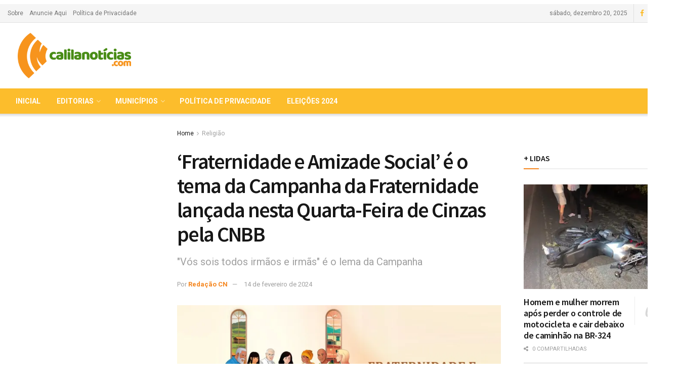

--- FILE ---
content_type: text/html; charset=UTF-8
request_url: https://www.calilanoticias.com/2024/02/fraternidade-e-amizade-social-e-o-tema-da-campanha-da-fraternidade-lancada-nesta-quarta-feira-de-cinzas-pela-cnbb
body_size: 51728
content:
<!doctype html>
<!--[if lt IE 7]> <html class="no-js lt-ie9 lt-ie8 lt-ie7" lang="pt-BR"> <![endif]-->
<!--[if IE 7]>    <html class="no-js lt-ie9 lt-ie8" lang="pt-BR"> <![endif]-->
<!--[if IE 8]>    <html class="no-js lt-ie9" lang="pt-BR"> <![endif]-->
<!--[if IE 9]>    <html class="no-js lt-ie10" lang="pt-BR"> <![endif]-->
<!--[if gt IE 8]><!--> <html class="no-js" lang="pt-BR"> <!--<![endif]-->
<head>
    <meta http-equiv="Content-Type" content="text/html; charset=UTF-8" />
    <meta name='viewport' content='width=device-width, initial-scale=1, user-scalable=yes' />
    <link rel="profile" href="https://gmpg.org/xfn/11" />
    <link rel="pingback" href="https://www.calilanoticias.com/xmlrpc.php" />
    <title>&#8216;Fraternidade e Amizade Social&#8217; é o tema da Campanha da Fraternidade lançada nesta Quarta-Feira de Cinzas pela CNBB &#8211; Calila Noticias</title>
<meta name='robots' content='max-image-preview:large' />
<meta property="og:type" content="article">
<meta property="og:title" content="&amp;#8216;Fraternidade e Amizade Social&amp;#8217; é o tema da Campanha da Fraternidade lançada nesta Quarta-Feira de Cinzas pela CNB">
<meta property="og:site_name" content="Calila Noticias">
<meta property="og:description" content="A Campanha da Fraternidade de 2024 foi lançada oficialmente, pela Conferência Nacional dos Bispos do Brasil (CNBB) na manhã desta">
<meta property="og:url" content="https://www.calilanoticias.com/2024/02/fraternidade-e-amizade-social-e-o-tema-da-campanha-da-fraternidade-lancada-nesta-quarta-feira-de-cinzas-pela-cnbb">
<meta property="og:locale" content="pt_BR">
<meta property="og:image" content="https://i0.wp.com/www.calilanoticias.com/wp-content/uploads/2024/02/CF-2024-Cartaz.jpg?fit=1813%2C1020&amp;ssl=1">
<meta property="og:image:height" content="1020">
<meta property="og:image:width" content="1813">
<meta property="article:published_time" content="2024-02-14T14:09:34+00:00">
<meta property="article:modified_time" content="2024-02-14T14:09:34+00:00">
<meta property="article:author" content="http://www.calilanoticias.com">
<meta property="article:section" content="Religião">
<meta name="twitter:card" content="summary_large_image">
<meta name="twitter:title" content="&#8216;Fraternidade e Amizade Social&#8217; é o tema da Campanha da Fraternidade lançada nesta Quarta-Feira de Cinzas pela CNBB">
<meta name="twitter:description" content="A Campanha da Fraternidade de 2024 foi lançada oficialmente, pela Conferência Nacional dos Bispos do Brasil (CNBB) na manhã desta">
<meta name="twitter:url" content="https://www.calilanoticias.com/2024/02/fraternidade-e-amizade-social-e-o-tema-da-campanha-da-fraternidade-lancada-nesta-quarta-feira-de-cinzas-pela-cnbb">
<meta name="twitter:site" content="http://www.calilanoticias.com">
<meta name="twitter:image:src" content="https://i0.wp.com/www.calilanoticias.com/wp-content/uploads/2024/02/CF-2024-Cartaz.jpg?fit=1813%2C1020&amp;ssl=1">
<meta name="twitter:image:width" content="1813">
<meta name="twitter:image:height" content="1020">
<meta property="fb:app_id" content="2297007847209088">            <script type="text/javascript"> var jnews_ajax_url = 'https://www.calilanoticias.com/?ajax-request=jnews'; </script>
            <link rel='dns-prefetch' href='//www.calilanoticias.com' />
<link rel='dns-prefetch' href='//stats.wp.com' />
<link rel='dns-prefetch' href='//fonts.googleapis.com' />
<link rel='preconnect' href='//i0.wp.com' />
<link rel='preconnect' href='//c0.wp.com' />
<link rel="alternate" type="application/rss+xml" title="Feed para Calila Noticias &raquo;" href="https://www.calilanoticias.com/feed" />
<link rel="alternate" title="oEmbed (JSON)" type="application/json+oembed" href="https://www.calilanoticias.com/wp-json/oembed/1.0/embed?url=https%3A%2F%2Fwww.calilanoticias.com%2F2024%2F02%2Ffraternidade-e-amizade-social-e-o-tema-da-campanha-da-fraternidade-lancada-nesta-quarta-feira-de-cinzas-pela-cnbb" />
<link rel="alternate" title="oEmbed (XML)" type="text/xml+oembed" href="https://www.calilanoticias.com/wp-json/oembed/1.0/embed?url=https%3A%2F%2Fwww.calilanoticias.com%2F2024%2F02%2Ffraternidade-e-amizade-social-e-o-tema-da-campanha-da-fraternidade-lancada-nesta-quarta-feira-de-cinzas-pela-cnbb&#038;format=xml" />
<style id='wp-img-auto-sizes-contain-inline-css' type='text/css'>
img:is([sizes=auto i],[sizes^="auto," i]){contain-intrinsic-size:3000px 1500px}
/*# sourceURL=wp-img-auto-sizes-contain-inline-css */
</style>
<style id='wp-emoji-styles-inline-css' type='text/css'>

	img.wp-smiley, img.emoji {
		display: inline !important;
		border: none !important;
		box-shadow: none !important;
		height: 1em !important;
		width: 1em !important;
		margin: 0 0.07em !important;
		vertical-align: -0.1em !important;
		background: none !important;
		padding: 0 !important;
	}
/*# sourceURL=wp-emoji-styles-inline-css */
</style>
<style id='wp-block-library-inline-css' type='text/css'>
:root{--wp-block-synced-color:#7a00df;--wp-block-synced-color--rgb:122,0,223;--wp-bound-block-color:var(--wp-block-synced-color);--wp-editor-canvas-background:#ddd;--wp-admin-theme-color:#007cba;--wp-admin-theme-color--rgb:0,124,186;--wp-admin-theme-color-darker-10:#006ba1;--wp-admin-theme-color-darker-10--rgb:0,107,160.5;--wp-admin-theme-color-darker-20:#005a87;--wp-admin-theme-color-darker-20--rgb:0,90,135;--wp-admin-border-width-focus:2px}@media (min-resolution:192dpi){:root{--wp-admin-border-width-focus:1.5px}}.wp-element-button{cursor:pointer}:root .has-very-light-gray-background-color{background-color:#eee}:root .has-very-dark-gray-background-color{background-color:#313131}:root .has-very-light-gray-color{color:#eee}:root .has-very-dark-gray-color{color:#313131}:root .has-vivid-green-cyan-to-vivid-cyan-blue-gradient-background{background:linear-gradient(135deg,#00d084,#0693e3)}:root .has-purple-crush-gradient-background{background:linear-gradient(135deg,#34e2e4,#4721fb 50%,#ab1dfe)}:root .has-hazy-dawn-gradient-background{background:linear-gradient(135deg,#faaca8,#dad0ec)}:root .has-subdued-olive-gradient-background{background:linear-gradient(135deg,#fafae1,#67a671)}:root .has-atomic-cream-gradient-background{background:linear-gradient(135deg,#fdd79a,#004a59)}:root .has-nightshade-gradient-background{background:linear-gradient(135deg,#330968,#31cdcf)}:root .has-midnight-gradient-background{background:linear-gradient(135deg,#020381,#2874fc)}:root{--wp--preset--font-size--normal:16px;--wp--preset--font-size--huge:42px}.has-regular-font-size{font-size:1em}.has-larger-font-size{font-size:2.625em}.has-normal-font-size{font-size:var(--wp--preset--font-size--normal)}.has-huge-font-size{font-size:var(--wp--preset--font-size--huge)}.has-text-align-center{text-align:center}.has-text-align-left{text-align:left}.has-text-align-right{text-align:right}.has-fit-text{white-space:nowrap!important}#end-resizable-editor-section{display:none}.aligncenter{clear:both}.items-justified-left{justify-content:flex-start}.items-justified-center{justify-content:center}.items-justified-right{justify-content:flex-end}.items-justified-space-between{justify-content:space-between}.screen-reader-text{border:0;clip-path:inset(50%);height:1px;margin:-1px;overflow:hidden;padding:0;position:absolute;width:1px;word-wrap:normal!important}.screen-reader-text:focus{background-color:#ddd;clip-path:none;color:#444;display:block;font-size:1em;height:auto;left:5px;line-height:normal;padding:15px 23px 14px;text-decoration:none;top:5px;width:auto;z-index:100000}html :where(.has-border-color){border-style:solid}html :where([style*=border-top-color]){border-top-style:solid}html :where([style*=border-right-color]){border-right-style:solid}html :where([style*=border-bottom-color]){border-bottom-style:solid}html :where([style*=border-left-color]){border-left-style:solid}html :where([style*=border-width]){border-style:solid}html :where([style*=border-top-width]){border-top-style:solid}html :where([style*=border-right-width]){border-right-style:solid}html :where([style*=border-bottom-width]){border-bottom-style:solid}html :where([style*=border-left-width]){border-left-style:solid}html :where(img[class*=wp-image-]){height:auto;max-width:100%}:where(figure){margin:0 0 1em}html :where(.is-position-sticky){--wp-admin--admin-bar--position-offset:var(--wp-admin--admin-bar--height,0px)}@media screen and (max-width:600px){html :where(.is-position-sticky){--wp-admin--admin-bar--position-offset:0px}}

/*# sourceURL=wp-block-library-inline-css */
</style><style id='global-styles-inline-css' type='text/css'>
:root{--wp--preset--aspect-ratio--square: 1;--wp--preset--aspect-ratio--4-3: 4/3;--wp--preset--aspect-ratio--3-4: 3/4;--wp--preset--aspect-ratio--3-2: 3/2;--wp--preset--aspect-ratio--2-3: 2/3;--wp--preset--aspect-ratio--16-9: 16/9;--wp--preset--aspect-ratio--9-16: 9/16;--wp--preset--color--black: #000000;--wp--preset--color--cyan-bluish-gray: #abb8c3;--wp--preset--color--white: #ffffff;--wp--preset--color--pale-pink: #f78da7;--wp--preset--color--vivid-red: #cf2e2e;--wp--preset--color--luminous-vivid-orange: #ff6900;--wp--preset--color--luminous-vivid-amber: #fcb900;--wp--preset--color--light-green-cyan: #7bdcb5;--wp--preset--color--vivid-green-cyan: #00d084;--wp--preset--color--pale-cyan-blue: #8ed1fc;--wp--preset--color--vivid-cyan-blue: #0693e3;--wp--preset--color--vivid-purple: #9b51e0;--wp--preset--gradient--vivid-cyan-blue-to-vivid-purple: linear-gradient(135deg,rgb(6,147,227) 0%,rgb(155,81,224) 100%);--wp--preset--gradient--light-green-cyan-to-vivid-green-cyan: linear-gradient(135deg,rgb(122,220,180) 0%,rgb(0,208,130) 100%);--wp--preset--gradient--luminous-vivid-amber-to-luminous-vivid-orange: linear-gradient(135deg,rgb(252,185,0) 0%,rgb(255,105,0) 100%);--wp--preset--gradient--luminous-vivid-orange-to-vivid-red: linear-gradient(135deg,rgb(255,105,0) 0%,rgb(207,46,46) 100%);--wp--preset--gradient--very-light-gray-to-cyan-bluish-gray: linear-gradient(135deg,rgb(238,238,238) 0%,rgb(169,184,195) 100%);--wp--preset--gradient--cool-to-warm-spectrum: linear-gradient(135deg,rgb(74,234,220) 0%,rgb(151,120,209) 20%,rgb(207,42,186) 40%,rgb(238,44,130) 60%,rgb(251,105,98) 80%,rgb(254,248,76) 100%);--wp--preset--gradient--blush-light-purple: linear-gradient(135deg,rgb(255,206,236) 0%,rgb(152,150,240) 100%);--wp--preset--gradient--blush-bordeaux: linear-gradient(135deg,rgb(254,205,165) 0%,rgb(254,45,45) 50%,rgb(107,0,62) 100%);--wp--preset--gradient--luminous-dusk: linear-gradient(135deg,rgb(255,203,112) 0%,rgb(199,81,192) 50%,rgb(65,88,208) 100%);--wp--preset--gradient--pale-ocean: linear-gradient(135deg,rgb(255,245,203) 0%,rgb(182,227,212) 50%,rgb(51,167,181) 100%);--wp--preset--gradient--electric-grass: linear-gradient(135deg,rgb(202,248,128) 0%,rgb(113,206,126) 100%);--wp--preset--gradient--midnight: linear-gradient(135deg,rgb(2,3,129) 0%,rgb(40,116,252) 100%);--wp--preset--font-size--small: 13px;--wp--preset--font-size--medium: 20px;--wp--preset--font-size--large: 36px;--wp--preset--font-size--x-large: 42px;--wp--preset--spacing--20: 0.44rem;--wp--preset--spacing--30: 0.67rem;--wp--preset--spacing--40: 1rem;--wp--preset--spacing--50: 1.5rem;--wp--preset--spacing--60: 2.25rem;--wp--preset--spacing--70: 3.38rem;--wp--preset--spacing--80: 5.06rem;--wp--preset--shadow--natural: 6px 6px 9px rgba(0, 0, 0, 0.2);--wp--preset--shadow--deep: 12px 12px 50px rgba(0, 0, 0, 0.4);--wp--preset--shadow--sharp: 6px 6px 0px rgba(0, 0, 0, 0.2);--wp--preset--shadow--outlined: 6px 6px 0px -3px rgb(255, 255, 255), 6px 6px rgb(0, 0, 0);--wp--preset--shadow--crisp: 6px 6px 0px rgb(0, 0, 0);}:where(.is-layout-flex){gap: 0.5em;}:where(.is-layout-grid){gap: 0.5em;}body .is-layout-flex{display: flex;}.is-layout-flex{flex-wrap: wrap;align-items: center;}.is-layout-flex > :is(*, div){margin: 0;}body .is-layout-grid{display: grid;}.is-layout-grid > :is(*, div){margin: 0;}:where(.wp-block-columns.is-layout-flex){gap: 2em;}:where(.wp-block-columns.is-layout-grid){gap: 2em;}:where(.wp-block-post-template.is-layout-flex){gap: 1.25em;}:where(.wp-block-post-template.is-layout-grid){gap: 1.25em;}.has-black-color{color: var(--wp--preset--color--black) !important;}.has-cyan-bluish-gray-color{color: var(--wp--preset--color--cyan-bluish-gray) !important;}.has-white-color{color: var(--wp--preset--color--white) !important;}.has-pale-pink-color{color: var(--wp--preset--color--pale-pink) !important;}.has-vivid-red-color{color: var(--wp--preset--color--vivid-red) !important;}.has-luminous-vivid-orange-color{color: var(--wp--preset--color--luminous-vivid-orange) !important;}.has-luminous-vivid-amber-color{color: var(--wp--preset--color--luminous-vivid-amber) !important;}.has-light-green-cyan-color{color: var(--wp--preset--color--light-green-cyan) !important;}.has-vivid-green-cyan-color{color: var(--wp--preset--color--vivid-green-cyan) !important;}.has-pale-cyan-blue-color{color: var(--wp--preset--color--pale-cyan-blue) !important;}.has-vivid-cyan-blue-color{color: var(--wp--preset--color--vivid-cyan-blue) !important;}.has-vivid-purple-color{color: var(--wp--preset--color--vivid-purple) !important;}.has-black-background-color{background-color: var(--wp--preset--color--black) !important;}.has-cyan-bluish-gray-background-color{background-color: var(--wp--preset--color--cyan-bluish-gray) !important;}.has-white-background-color{background-color: var(--wp--preset--color--white) !important;}.has-pale-pink-background-color{background-color: var(--wp--preset--color--pale-pink) !important;}.has-vivid-red-background-color{background-color: var(--wp--preset--color--vivid-red) !important;}.has-luminous-vivid-orange-background-color{background-color: var(--wp--preset--color--luminous-vivid-orange) !important;}.has-luminous-vivid-amber-background-color{background-color: var(--wp--preset--color--luminous-vivid-amber) !important;}.has-light-green-cyan-background-color{background-color: var(--wp--preset--color--light-green-cyan) !important;}.has-vivid-green-cyan-background-color{background-color: var(--wp--preset--color--vivid-green-cyan) !important;}.has-pale-cyan-blue-background-color{background-color: var(--wp--preset--color--pale-cyan-blue) !important;}.has-vivid-cyan-blue-background-color{background-color: var(--wp--preset--color--vivid-cyan-blue) !important;}.has-vivid-purple-background-color{background-color: var(--wp--preset--color--vivid-purple) !important;}.has-black-border-color{border-color: var(--wp--preset--color--black) !important;}.has-cyan-bluish-gray-border-color{border-color: var(--wp--preset--color--cyan-bluish-gray) !important;}.has-white-border-color{border-color: var(--wp--preset--color--white) !important;}.has-pale-pink-border-color{border-color: var(--wp--preset--color--pale-pink) !important;}.has-vivid-red-border-color{border-color: var(--wp--preset--color--vivid-red) !important;}.has-luminous-vivid-orange-border-color{border-color: var(--wp--preset--color--luminous-vivid-orange) !important;}.has-luminous-vivid-amber-border-color{border-color: var(--wp--preset--color--luminous-vivid-amber) !important;}.has-light-green-cyan-border-color{border-color: var(--wp--preset--color--light-green-cyan) !important;}.has-vivid-green-cyan-border-color{border-color: var(--wp--preset--color--vivid-green-cyan) !important;}.has-pale-cyan-blue-border-color{border-color: var(--wp--preset--color--pale-cyan-blue) !important;}.has-vivid-cyan-blue-border-color{border-color: var(--wp--preset--color--vivid-cyan-blue) !important;}.has-vivid-purple-border-color{border-color: var(--wp--preset--color--vivid-purple) !important;}.has-vivid-cyan-blue-to-vivid-purple-gradient-background{background: var(--wp--preset--gradient--vivid-cyan-blue-to-vivid-purple) !important;}.has-light-green-cyan-to-vivid-green-cyan-gradient-background{background: var(--wp--preset--gradient--light-green-cyan-to-vivid-green-cyan) !important;}.has-luminous-vivid-amber-to-luminous-vivid-orange-gradient-background{background: var(--wp--preset--gradient--luminous-vivid-amber-to-luminous-vivid-orange) !important;}.has-luminous-vivid-orange-to-vivid-red-gradient-background{background: var(--wp--preset--gradient--luminous-vivid-orange-to-vivid-red) !important;}.has-very-light-gray-to-cyan-bluish-gray-gradient-background{background: var(--wp--preset--gradient--very-light-gray-to-cyan-bluish-gray) !important;}.has-cool-to-warm-spectrum-gradient-background{background: var(--wp--preset--gradient--cool-to-warm-spectrum) !important;}.has-blush-light-purple-gradient-background{background: var(--wp--preset--gradient--blush-light-purple) !important;}.has-blush-bordeaux-gradient-background{background: var(--wp--preset--gradient--blush-bordeaux) !important;}.has-luminous-dusk-gradient-background{background: var(--wp--preset--gradient--luminous-dusk) !important;}.has-pale-ocean-gradient-background{background: var(--wp--preset--gradient--pale-ocean) !important;}.has-electric-grass-gradient-background{background: var(--wp--preset--gradient--electric-grass) !important;}.has-midnight-gradient-background{background: var(--wp--preset--gradient--midnight) !important;}.has-small-font-size{font-size: var(--wp--preset--font-size--small) !important;}.has-medium-font-size{font-size: var(--wp--preset--font-size--medium) !important;}.has-large-font-size{font-size: var(--wp--preset--font-size--large) !important;}.has-x-large-font-size{font-size: var(--wp--preset--font-size--x-large) !important;}
/*# sourceURL=global-styles-inline-css */
</style>

<style id='classic-theme-styles-inline-css' type='text/css'>
/*! This file is auto-generated */
.wp-block-button__link{color:#fff;background-color:#32373c;border-radius:9999px;box-shadow:none;text-decoration:none;padding:calc(.667em + 2px) calc(1.333em + 2px);font-size:1.125em}.wp-block-file__button{background:#32373c;color:#fff;text-decoration:none}
/*# sourceURL=/wp-includes/css/classic-themes.min.css */
</style>
<link rel='stylesheet' id='contact-form-7-css' href='https://www.calilanoticias.com/wp-content/plugins/contact-form-7/includes/css/styles.css?ver=6.1.4' type='text/css' media='all' />
<link rel='stylesheet' id='jnews-previewslider-css' href='https://www.calilanoticias.com/wp-content/plugins/jnews-gallery/assets/css/previewslider.css' type='text/css' media='all' />
<link rel='stylesheet' id='jnews-previewslider-responsive-css' href='https://www.calilanoticias.com/wp-content/plugins/jnews-gallery/assets/css/previewslider-responsive.css' type='text/css' media='all' />
<link rel='stylesheet' id='jnews-parent-style-css' href='https://www.calilanoticias.com/wp-content/themes/jnews/style.css?ver=0528759238f810fda1079e9f70b058e0' type='text/css' media='all' />
<link rel='stylesheet' id='jnews_customizer_font-css' href='//fonts.googleapis.com/css?family=Roboto%3Aregular%2C700%7CSource+Sans+Pro%3A600%2Cregular%2C600' type='text/css' media='all' />
<link rel='stylesheet' id='js_composer_front-css' href='https://www.calilanoticias.com/wp-content/plugins/js_composer_/assets/css/js_composer.min.css?ver=5.5.4' type='text/css' media='all' />
<link rel='stylesheet' id='mediaelement-css' href='https://c0.wp.com/c/6.9/wp-includes/js/mediaelement/mediaelementplayer-legacy.min.css' type='text/css' media='all' />
<link rel='stylesheet' id='wp-mediaelement-css' href='https://c0.wp.com/c/6.9/wp-includes/js/mediaelement/wp-mediaelement.min.css' type='text/css' media='all' />
<link rel='stylesheet' id='jnews-frontend-css' href='https://www.calilanoticias.com/wp-content/themes/jnews/assets/dist/frontend.min.css?ver=1.0.0' type='text/css' media='all' />
<link rel='stylesheet' id='jnews-style-css' href='https://www.calilanoticias.com/wp-content/themes/jnews-child/style.css?ver=1.0.0' type='text/css' media='all' />
<link rel='stylesheet' id='jnews-dynamic-style-css' href='https://www.calilanoticias.com/wp-content/uploads/jnews/jnews-xlmH09aAz3.css?ver=0528759238f810fda1079e9f70b058e0' type='text/css' media='all' />
<link rel='stylesheet' id='jnews-select-share-css' href='https://www.calilanoticias.com/wp-content/plugins/jnews-social-share/assets/css/plugin.css' type='text/css' media='all' />
<script type="text/javascript" src="https://c0.wp.com/c/6.9/wp-includes/js/jquery/jquery.min.js" id="jquery-core-js"></script>
<script type="text/javascript" src="https://c0.wp.com/c/6.9/wp-includes/js/jquery/jquery-migrate.min.js" id="jquery-migrate-js"></script>
<script type="text/javascript" src="https://www.calilanoticias.com/wp-content/plugins/jnews-gallery/assets/js/jquery.previewslider.js" id="jnews-previewslider-js"></script>
<link rel="https://api.w.org/" href="https://www.calilanoticias.com/wp-json/" /><link rel="alternate" title="JSON" type="application/json" href="https://www.calilanoticias.com/wp-json/wp/v2/posts/302455" /><link rel="EditURI" type="application/rsd+xml" title="RSD" href="https://www.calilanoticias.com/xmlrpc.php?rsd" />

<link rel="canonical" href="https://www.calilanoticias.com/2024/02/fraternidade-e-amizade-social-e-o-tema-da-campanha-da-fraternidade-lancada-nesta-quarta-feira-de-cinzas-pela-cnbb" />
<link rel='shortlink' href='https://www.calilanoticias.com/?p=302455' />
	<style>img#wpstats{display:none}</style>
		<meta name="generator" content="Powered by WPBakery Page Builder - drag and drop page builder for WordPress."/>
<!--[if lte IE 9]><link rel="stylesheet" type="text/css" href="https://www.calilanoticias.com/wp-content/plugins/js_composer_/assets/css/vc_lte_ie9.min.css" media="screen"><![endif]-->

<script type="application/ld+json" class="saswp-schema-markup-output">
[{"@context":"https:\/\/schema.org\/","@type":"NewsArticle","@id":"https:\/\/www.calilanoticias.com\/2024\/02\/fraternidade-e-amizade-social-e-o-tema-da-campanha-da-fraternidade-lancada-nesta-quarta-feira-de-cinzas-pela-cnbb#newsarticle","url":"https:\/\/www.calilanoticias.com\/2024\/02\/fraternidade-e-amizade-social-e-o-tema-da-campanha-da-fraternidade-lancada-nesta-quarta-feira-de-cinzas-pela-cnbb","headline":"&#8216;Fraternidade e Amizade Social&#8217; \u00e9 o tema da Campanha da Fraternidade lan\u00e7ada nesta Quarta-Feir ...","mainEntityOfPage":"https:\/\/www.calilanoticias.com\/2024\/02\/fraternidade-e-amizade-social-e-o-tema-da-campanha-da-fraternidade-lancada-nesta-quarta-feira-de-cinzas-pela-cnbb","datePublished":"2024-02-14T11:09:34-03:00","dateModified":"2024-02-14T11:09:34-03:00","description":"\"V\u00f3s sois todos irm\u00e3os e irm\u00e3s\" \u00e9 o lema da Campanha","articleSection":"Z_ALA 2 - DESTAQUE","articleBody":"A Campanha da Fraternidade de 2024 foi lan\u00e7ada oficialmente, pela Confer\u00eancia Nacional dos Bispos do Brasil (CNBB) na manh\u00e3 desta quarta-feira de cinzas (14). Neste ano, o tema da campanha \u00e9 \"Fraternidade e Amizade Social\", e o lema \u00e9 \"V\u00f3s sois todos irm\u00e3os e irm\u00e3s\".    O lan\u00e7amento da campanha aconteceu \u00e0s 9h, na sede da CNBB, em Bras\u00edlia, com um missa celebrada pelo secret\u00e1rio-geral do episcopado brasileiro e bispo auxiliar de Bras\u00edlia, Dom Ricardo Hoepers, na Capela Nossa Senhora Aparecida. \u00c0s 10h, teve inicio a cerim\u00f4nia de abertura no Audit\u00f3rio Dom Helder C\u00e2mara.    De acordo com a CNBB, a campanha deste ano busca fazer um caminho quaresmal em tr\u00eas perspectivas:     \tincentivar as pessoas a verem as situa\u00e7\u00f5es de inimizade;   \timpulsionar as pessoas a iluminar-se pelo Evangelho que as une como fam\u00edlia;   \tagir conforme a proposta da Quaresma de uma convers\u00e3o constante, promovendo o esfor\u00e7o para uma mudan\u00e7a pessoal e comunit\u00e1ria.    Sobre a CF    A Campanha da Fraternidade \u00e9\u00a0 realizada anualmente pela Confer\u00eancia Nacional dos Bispos do Brasil (CNBB) no per\u00edodo da Quaresma. A cada cinco anos \u00e9 promovida de forma ecum\u00eanica em conjunto com outras denomina\u00e7\u00f5es crist\u00e3s. Seu objetivo \u00e9 despertar a solidariedade dos seus fi\u00e9is e da sociedade em rela\u00e7\u00e3o a um problema concreto que envolve a sociedade brasileira, buscando caminhos de solu\u00e7\u00e3o. A cada ano \u00e9 escolhido um tema, que define a realidade concreta a ser transformada, e um lema, que explicita em que dire\u00e7\u00e3o se busca a transforma\u00e7\u00e3o.    A primeira campanha da fraternidade aconteceu em 1964, portanto, completando este ano 60 anos.        &nbsp;","keywords":"","name":"&#8216;Fraternidade e Amizade Social&#8217; \u00e9 o tema da Campanha da Fraternidade lan\u00e7ada nesta Quarta-Feir ...","thumbnailUrl":"https:\/\/i0.wp.com\/www.calilanoticias.com\/wp-content\/uploads\/2024\/02\/CF-2024-Cartaz.jpg?resize=186%2C116&amp;ssl=1","wordCount":"250","timeRequired":"PT1M6S","mainEntity":{"@type":"WebPage","@id":"https:\/\/www.calilanoticias.com\/2024\/02\/fraternidade-e-amizade-social-e-o-tema-da-campanha-da-fraternidade-lancada-nesta-quarta-feira-de-cinzas-pela-cnbb"},"author":{"@type":"Person","name":"Reda\u00e7\u00e3o CN","url":"https:\/\/www.calilanoticias.com\/author\/raimundo","sameAs":["http:\/\/www.calilanoticias.com"],"image":{"@type":"ImageObject","url":"https:\/\/secure.gravatar.com\/avatar\/8c131125aef0673a0ee10f6aebc3ff0a98bf9cbaa1b5ab8808b92a87799f3ce9?s=96&d=mm&r=g","height":96,"width":96}},"editor":{"@type":"Person","name":"Reda\u00e7\u00e3o CN","url":"https:\/\/www.calilanoticias.com\/author\/raimundo","sameAs":["http:\/\/www.calilanoticias.com"],"image":{"@type":"ImageObject","url":"https:\/\/secure.gravatar.com\/avatar\/8c131125aef0673a0ee10f6aebc3ff0a98bf9cbaa1b5ab8808b92a87799f3ce9?s=96&d=mm&r=g","height":96,"width":96}},"publisher":{"@type":"Organization","name":"Calila Not\u00edcias","url":"https:\/\/www.calilanoticias.com","logo":{"@type":"ImageObject","url":"https:\/\/www.calilanoticias.com\/wp-content\/uploads\/2019\/01\/logo-schema-160-50.png","width":160,"height":50}},"image":[{"@type":"ImageObject","@id":"https:\/\/www.calilanoticias.com\/2024\/02\/fraternidade-e-amizade-social-e-o-tema-da-campanha-da-fraternidade-lancada-nesta-quarta-feira-de-cinzas-pela-cnbb#primaryimage","url":"https:\/\/i0.wp.com\/www.calilanoticias.com\/wp-content\/uploads\/2024\/02\/CF-2024-Cartaz.jpg?fit=1813%2C1020&#038;ssl=1","width":"1813","height":"1020"},{"@type":"ImageObject","url":"https:\/\/www.calilanoticias.com\/wp-content\/uploads\/2024\/02\/1964.jpg","width":350,"height":438}]}]
</script>

<div class='code-block code-block-17' style='margin: 8px 0; clear: both;'>
<meta name="google-site-verification" content="F6SmBMWRGzKbgnmvJMSklccWPk7mNtgoPFQUEgMPoMQ" />
<script async src="https://securepubads.g.doubleclick.net/tag/js/gpt.js"></script>
<script>
  window.googletag = window.googletag || {cmd: []};
  googletag.cmd.push(function() {
  //ROS
    googletag.defineSlot('/150583874/calila-ROS-1x1', [1, 1], 'div-gpt-ad-1601047211354-0').addService(googletag.pubads());
  //DESKTOP
    googletag.defineSlot('/150583874/calila-desk-super-01', [[970, 90], [728, 90]], 'div-gpt-ad-1621016893383-0').addService(googletag.pubads());
    googletag.defineSlot('/150583874/calila-desk-super-02', [[728, 90], [970, 90]], 'div-gpt-ad-1621017078156-0').addService(googletag.pubads());
    googletag.defineSlot('/150583874/calila-desk-super-03', [[728, 90], [970, 250], [970, 90]], 'div-gpt-ad-1621017358475-0').addService(googletag.pubads());
    googletag.defineSlot('/150583874/calila-desk-eleicoes-super-01', [[970, 90], [728, 90]], 'div-gpt-ad-1602611535897-0').addService(googletag.pubads());
    googletag.defineSlot('/150583874/calila-desk-eleicoes-super-02', [[970, 90], [728, 90]], 'div-gpt-ad-1602611757355-0').addService(googletag.pubads());
    googletag.defineSlot('/150583874/calila-desk-square-01', [300, 250], 'div-gpt-ad-1621017440846-0').addService(googletag.pubads());
    googletag.defineSlot('/150583874/calila-desk-square-02', [300, 250], 'div-gpt-ad-1621017628619-0').addService(googletag.pubads());
    googletag.defineSlot('/150583874/calila-desk-square-03', [300, 250], 'div-gpt-ad-1621018191166-0').addService(googletag.pubads());
    googletag.defineSlot('/150583874/calila-ros-300x600-01', [[300, 250], [300, 600]], 'div-gpt-ad-1621018031960-0').addService(googletag.pubads());
    googletag.defineSlot('/150583874/calila-desk-footer-billboard-970x250-01', [[970, 90], [728, 90], [970, 250]], 'div-gpt-ad-1621018128034-0').addService(googletag.pubads());
  //MOBILE
    googletag.defineSlot('/150583874/calila-mob-top-01', [[287, 250], [300, 250], [336, 280], [320, 50], [320, 100]], 'div-gpt-ad-1622629093663-0').addService(googletag.pubads());
    googletag.defineSlot('/150583874/calila-mob-square-01', [[336, 280], [320, 100], [300, 250], [320, 50]], 'div-gpt-ad-1622628438088-0').addService(googletag.pubads());
    googletag.defineSlot('/150583874/calila-mob-square-02', [[300, 250], [320, 100], [320, 50], [336, 280]], 'div-gpt-ad-1622629000657-0').addService(googletag.pubads());
    googletag.defineSlot('/150583874/calila-mob-square-03', [[320, 100], [320, 50], [300, 250], [336, 280]], 'div-gpt-ad-1622629050192-0').addService(googletag.pubads());
    googletag.pubads().enableSingleRequest();
    googletag.pubads().collapseEmptyDivs();
    googletag.enableServices();
  });
</script></div>
<script type='application/ld+json'>{"@context":"http:\/\/schema.org","@type":"Organization","@id":"https:\/\/www.calilanoticias.com\/#organization","url":"https:\/\/www.calilanoticias.com\/","name":"Calila Not\u00edcias","logo":{"@type":"ImageObject","url":""},"sameAs":["https:\/\/www.facebook.com\/","https:\/\/twitter.com\/","#"]}</script>
<script type='application/ld+json'>{"@context":"http:\/\/schema.org","@type":"WebSite","@id":"https:\/\/www.calilanoticias.com\/#website","url":"https:\/\/www.calilanoticias.com\/","name":"Calila Not\u00edcias","potentialAction":{"@type":"SearchAction","target":"https:\/\/www.calilanoticias.com\/?s={search_term_string}","query-input":"required name=search_term_string"}}</script>
<link rel="icon" href="https://i0.wp.com/www.calilanoticias.com/wp-content/uploads/2018/12/cropped-cropped-icon_cn-1.png?fit=32%2C32&#038;ssl=1" sizes="32x32" />
<link rel="icon" href="https://i0.wp.com/www.calilanoticias.com/wp-content/uploads/2018/12/cropped-cropped-icon_cn-1.png?fit=192%2C192&#038;ssl=1" sizes="192x192" />
<link rel="apple-touch-icon" href="https://i0.wp.com/www.calilanoticias.com/wp-content/uploads/2018/12/cropped-cropped-icon_cn-1.png?fit=180%2C180&#038;ssl=1" />
<meta name="msapplication-TileImage" content="https://i0.wp.com/www.calilanoticias.com/wp-content/uploads/2018/12/cropped-cropped-icon_cn-1.png?fit=270%2C270&#038;ssl=1" />
<script>
</script><style type="text/css" data-type="vc_shortcodes-custom-css">.vc_custom_1512119901631{padding-top: 60px !important;padding-bottom: 30px !important;background-color: #f5f5f5 !important;}.vc_custom_1516269714228{padding-right: 60px !important;}.vc_custom_1512120700337{margin-bottom: 20px !important;}.vc_custom_1541081624263{margin-bottom: 0px !important;}</style><noscript><style type="text/css"> .wpb_animate_when_almost_visible { opacity: 1; }</style></noscript><style>
.ai-viewports                 {--ai: 1;}
.ai-viewport-3                { display: none !important;}
.ai-viewport-2                { display: none !important;}
.ai-viewport-1                { display: inherit !important;}
.ai-viewport-0                { display: none !important;}
@media (min-width: 768px) and (max-width: 979px) {
.ai-viewport-1                { display: none !important;}
.ai-viewport-2                { display: inherit !important;}
}
@media (max-width: 767px) {
.ai-viewport-1                { display: none !important;}
.ai-viewport-3                { display: inherit !important;}
}
</style>
</head>
<body class="wp-singular post-template-default single single-post postid-302455 single-format-standard wp-theme-jnews wp-child-theme-jnews-child jnews jsc_normal wpb-js-composer js-comp-ver-5.5.4 vc_responsive jeg_single_tpl_1">


    
    

    <div class="jeg_ad jeg_ad_top jnews_header_top_ads">
        <div class='ads-wrapper  '></div>    </div>

    <!-- The Main Wrapper
    ============================================= -->
    <div class="jeg_viewport">

        
        <div class="jeg_header_wrapper">
            <div class="jeg_header_instagram_wrapper">
    </div>

<!-- HEADER -->
<div class="jeg_header normal">
    <div class="jeg_topbar jeg_container normal">
    <div class="container">
        <div class="jeg_nav_row">
            
                <div class="jeg_nav_col jeg_nav_left  jeg_nav_grow">
                    <div class="item_wrap jeg_nav_alignleft">
                        <div class="jeg_nav_item">
	<ul class="jeg_menu jeg_top_menu"><li id="menu-item-215416" class="menu-item menu-item-type-custom menu-item-object-custom menu-item-215416"><a href="#">Sobre</a></li>
<li id="menu-item-215417" class="menu-item menu-item-type-custom menu-item-object-custom menu-item-215417"><a href="#">Anuncie Aqui</a></li>
<li id="menu-item-215418" class="menu-item menu-item-type-custom menu-item-object-custom menu-item-215418"><a href="#">Política de Privacidade</a></li>
</ul></div>                    </div>
                </div>

                
                <div class="jeg_nav_col jeg_nav_center  jeg_nav_normal">
                    <div class="item_wrap jeg_nav_aligncenter">
                                            </div>
                </div>

                
                <div class="jeg_nav_col jeg_nav_right  jeg_nav_normal">
                    <div class="item_wrap jeg_nav_alignright">
                        <div class="jeg_nav_item jeg_top_date">
    sábado, dezembro 20, 2025</div><div class="jeg_nav_item socials_widget jeg_social_icon_block nobg">
    <a href="https://www.facebook.com/" target='_blank' class="jeg_facebook"><i class="fa fa-facebook"></i> </a><a href="https://twitter.com/" target='_blank' class="jeg_twitter"><i class="fa fa-twitter"></i> </a><a href="#" target='_blank' class="jeg_rss"><i class="fa fa-rss"></i> </a></div>                    </div>
                </div>

                        </div>
    </div>
</div><!-- /.jeg_container --><div class="jeg_midbar jeg_container normal">
    <div class="container">
        <div class="jeg_nav_row">
            
                <div class="jeg_nav_col jeg_nav_left jeg_nav_normal">
                    <div class="item_wrap jeg_nav_alignleft">
                        <div class="jeg_nav_item jeg_logo jeg_desktop_logo">
			<div class="site-title">
	    	<a href="https://www.calilanoticias.com/" style="padding: 0px 0px 0px 20px;">
	    	    <img src="https://www.calilanoticias.com/wp-content/uploads/2018/12/cn-logo-color-90.png" srcset="https://www.calilanoticias.com/wp-content/uploads/2018/12/cn-logo-color-90.png 1x, https://www.calilanoticias.com/wp-content/uploads/2018/12/cn-logo-color-180.png 2x" alt="Calila Noticias">	    	</a>
	    </div>
	</div>                    </div>
                </div>

                
                <div class="jeg_nav_col jeg_nav_center jeg_nav_normal">
                    <div class="item_wrap jeg_nav_aligncenter">
                                            </div>
                </div>

                
                <div class="jeg_nav_col jeg_nav_right jeg_nav_grow">
                    <div class="item_wrap jeg_nav_alignright">
                        <div class="jeg_nav_item jeg_ad jeg_ad_top jnews_header_ads">
    <div class='ads-wrapper  '><div class='ads_shortcode'><div class='code-block code-block-3' style='margin: 8px 0; clear: both;'>
<div id='calila-desk-super-01'>
<!-- /150583874/calila-desk-super-01 -->
<div id='div-gpt-ad-1621016893383-0'>
  <script>
    googletag.cmd.push(function() { googletag.display('div-gpt-ad-1621016893383-0'); });
  </script>
</div>
</div></div>
</div></div></div>                    </div>
                </div>

                        </div>
    </div>
</div><div class="jeg_bottombar jeg_navbar jeg_container jeg_navbar_wrapper  jeg_navbar_shadow jeg_navbar_dark">
    <div class="container">
        <div class="jeg_nav_row">
            
                <div class="jeg_nav_col jeg_nav_left jeg_nav_grow">
                    <div class="item_wrap jeg_nav_alignleft">
                        <div class="jeg_main_menu_wrapper">
<div class="jeg_nav_item jeg_mainmenu_wrap"><ul class="jeg_menu jeg_main_menu jeg_menu_style_2" data-animation="animate"><li id="menu-item-215391" class="menu-item menu-item-type-post_type menu-item-object-page menu-item-home menu-item-215391 bgnav" data-item-row="default" ><a href="https://www.calilanoticias.com/">Inicial</a></li>
<li id="menu-item-215396" class="sub-menu-columns menu-item menu-item-type-custom menu-item-object-custom menu-item-has-children menu-item-215396 bgnav" data-item-row="default" ><a href="#">Editorias</a>
<ul class="sub-menu">
	<li id="menu-item-157829" class="menu-item menu-item-type-taxonomy menu-item-object-category menu-item-157829 bgnav" data-item-row="default" ><a href="https://www.calilanoticias.com/category/agricultura">Agricultura</a></li>
	<li id="menu-item-157824" class="menu-item menu-item-type-taxonomy menu-item-object-category menu-item-157824 bgnav" data-item-row="default" ><a href="https://www.calilanoticias.com/category/bahia">Bahia</a></li>
	<li id="menu-item-157825" class="menu-item menu-item-type-taxonomy menu-item-object-category menu-item-157825 bgnav" data-item-row="default" ><a href="https://www.calilanoticias.com/category/fatos-policiais">Fatos Policiais</a></li>
	<li id="menu-item-157826" class="menu-item menu-item-type-taxonomy menu-item-object-category menu-item-157826 bgnav" data-item-row="default" ><a href="https://www.calilanoticias.com/category/politica">Política</a></li>
	<li id="menu-item-157827" class="menu-item menu-item-type-taxonomy menu-item-object-category menu-item-157827 bgnav" data-item-row="default" ><a href="https://www.calilanoticias.com/category/brasil">Brasil</a></li>
	<li id="menu-item-157828" class="menu-item menu-item-type-taxonomy menu-item-object-category menu-item-157828 bgnav" data-item-row="default" ><a href="https://www.calilanoticias.com/category/esporte">Esporte</a></li>
	<li id="menu-item-157830" class="menu-item menu-item-type-taxonomy menu-item-object-category menu-item-157830 bgnav" data-item-row="default" ><a href="https://www.calilanoticias.com/category/concursos-e-emprego">Concursos e Emprego</a></li>
	<li id="menu-item-157831" class="menu-item menu-item-type-taxonomy menu-item-object-category menu-item-157831 bgnav" data-item-row="default" ><a href="https://www.calilanoticias.com/category/cultura">Cultura</a></li>
	<li id="menu-item-157832" class="menu-item menu-item-type-taxonomy menu-item-object-category menu-item-157832 bgnav" data-item-row="default" ><a href="https://www.calilanoticias.com/category/curiosidades">Curiosidades</a></li>
	<li id="menu-item-157833" class="menu-item menu-item-type-taxonomy menu-item-object-category menu-item-157833 bgnav" data-item-row="default" ><a href="https://www.calilanoticias.com/category/economia">Economia</a></li>
	<li id="menu-item-157834" class="menu-item menu-item-type-taxonomy menu-item-object-category menu-item-157834 bgnav" data-item-row="default" ><a href="https://www.calilanoticias.com/category/educacao">Educação</a></li>
	<li id="menu-item-157835" class="menu-item menu-item-type-taxonomy menu-item-object-category menu-item-157835 bgnav" data-item-row="default" ><a href="https://www.calilanoticias.com/category/fatos-policiais">Fatos Policiais</a></li>
	<li id="menu-item-157836" class="menu-item menu-item-type-taxonomy menu-item-object-category menu-item-157836 bgnav" data-item-row="default" ><a href="https://www.calilanoticias.com/category/loterias">Loterias</a></li>
	<li id="menu-item-157837" class="menu-item menu-item-type-taxonomy menu-item-object-category menu-item-157837 bgnav" data-item-row="default" ><a href="https://www.calilanoticias.com/category/mundo">Mundo</a></li>
</ul>
</li>
<li id="menu-item-158248" class="sub-menu-columns menu-item menu-item-type-taxonomy menu-item-object-category menu-item-has-children menu-item-158248 bgnav" data-item-row="default" ><a href="https://www.calilanoticias.com/category/municipios">Municípios</a>
<ul class="sub-menu">
	<li id="menu-item-159739" class="menu-item menu-item-type-taxonomy menu-item-object-category menu-item-159739 bgnav" data-item-row="default" ><a href="https://www.calilanoticias.com/category/municipios/araci">Araci</a></li>
	<li id="menu-item-159737" class="menu-item menu-item-type-taxonomy menu-item-object-category menu-item-159737 bgnav" data-item-row="default" ><a href="https://www.calilanoticias.com/category/municipios/amargosa">Amargosa</a></li>
	<li id="menu-item-158253" class="menu-item menu-item-type-taxonomy menu-item-object-category menu-item-158253 bgnav" data-item-row="default" ><a href="https://www.calilanoticias.com/category/municipios/pintadas">Pintadas</a></li>
	<li id="menu-item-159738" class="menu-item menu-item-type-taxonomy menu-item-object-category menu-item-159738 bgnav" data-item-row="default" ><a href="https://www.calilanoticias.com/category/municipios/amelia-rodrigues">Amélia Rodrigues</a></li>
	<li id="menu-item-159740" class="menu-item menu-item-type-taxonomy menu-item-object-category menu-item-159740 bgnav" data-item-row="default" ><a href="https://www.calilanoticias.com/category/municipios/baixa-grande">Baixa Grande</a></li>
	<li id="menu-item-159741" class="menu-item menu-item-type-taxonomy menu-item-object-category menu-item-159741 bgnav" data-item-row="default" ><a href="https://www.calilanoticias.com/category/municipios/barrocas">Barrocas</a></li>
	<li id="menu-item-159742" class="menu-item menu-item-type-taxonomy menu-item-object-category menu-item-159742 bgnav" data-item-row="default" ><a href="https://www.calilanoticias.com/category/municipios/biritinga">Biritinga</a></li>
	<li id="menu-item-159747" class="menu-item menu-item-type-taxonomy menu-item-object-category menu-item-159747 bgnav" data-item-row="default" ><a href="https://www.calilanoticias.com/category/municipios/conceicao-do-coite">Conceição do Coité</a></li>
	<li id="menu-item-158254" class="menu-item menu-item-type-taxonomy menu-item-object-category menu-item-158254 bgnav" data-item-row="default" ><a href="https://www.calilanoticias.com/category/municipios/queimadas">Queimadas</a></li>
	<li id="menu-item-158255" class="menu-item menu-item-type-taxonomy menu-item-object-category menu-item-158255 bgnav" data-item-row="default" ><a href="https://www.calilanoticias.com/category/municipios/quijingue">Quijingue</a></li>
	<li id="menu-item-158252" class="menu-item menu-item-type-taxonomy menu-item-object-category menu-item-158252 bgnav" data-item-row="default" ><a href="https://www.calilanoticias.com/category/municipios/pe-de-serra">Pé de Serra</a></li>
	<li id="menu-item-158256" class="menu-item menu-item-type-taxonomy menu-item-object-category menu-item-158256 bgnav" data-item-row="default" ><a href="https://www.calilanoticias.com/category/municipios/quixabeira">Quixabeira</a></li>
	<li id="menu-item-245250" class="menu-item menu-item-type-taxonomy menu-item-object-category menu-item-245250 bgnav" data-item-row="default" ><a href="https://www.calilanoticias.com/category/municipios/valente">Valente</a></li>
	<li id="menu-item-158257" class="menu-item menu-item-type-taxonomy menu-item-object-category menu-item-158257 bgnav" data-item-row="default" ><a href="https://www.calilanoticias.com/category/municipios/retirolandia">Retirolândia</a></li>
	<li id="menu-item-158258" class="menu-item menu-item-type-taxonomy menu-item-object-category menu-item-158258 bgnav" data-item-row="default" ><a href="https://www.calilanoticias.com/category/municipios/riachao-do-jacuipe">Riachão do Jacuípe</a></li>
	<li id="menu-item-158259" class="menu-item menu-item-type-taxonomy menu-item-object-category menu-item-158259 bgnav" data-item-row="default" ><a href="https://www.calilanoticias.com/category/municipios/ribeira-do-pombal">Ribeira do Pombal</a></li>
	<li id="menu-item-158260" class="menu-item menu-item-type-taxonomy menu-item-object-category menu-item-158260 bgnav" data-item-row="default" ><a href="https://www.calilanoticias.com/category/municipios/santa-barbara">Santa Bárbara</a></li>
	<li id="menu-item-158261" class="menu-item menu-item-type-taxonomy menu-item-object-category menu-item-158261 bgnav" data-item-row="default" ><a href="https://www.calilanoticias.com/category/municipios/santaluz">Santaluz</a></li>
	<li id="menu-item-158250" class="menu-item menu-item-type-taxonomy menu-item-object-category menu-item-158250 bgnav" data-item-row="default" ><a href="https://www.calilanoticias.com/category/municipios/nova-fatima">Nova Fátima</a></li>
	<li id="menu-item-159743" class="menu-item menu-item-type-taxonomy menu-item-object-category menu-item-159743 bgnav" data-item-row="default" ><a href="https://www.calilanoticias.com/category/municipios/candeal">Candeal</a></li>
	<li id="menu-item-158249" class="menu-item menu-item-type-taxonomy menu-item-object-category menu-item-158249 bgnav" data-item-row="default" ><a href="https://www.calilanoticias.com/category/municipios/nordestina">Nordestina</a></li>
	<li id="menu-item-159744" class="menu-item menu-item-type-taxonomy menu-item-object-category menu-item-159744 bgnav" data-item-row="default" ><a href="https://www.calilanoticias.com/category/municipios/cansancao">Cansanção</a></li>
	<li id="menu-item-159745" class="menu-item menu-item-type-taxonomy menu-item-object-category menu-item-159745 bgnav" data-item-row="default" ><a href="https://www.calilanoticias.com/category/municipios/capela-do-alto-alegre">Capela do Alto Alegre</a></li>
	<li id="menu-item-159746" class="menu-item menu-item-type-taxonomy menu-item-object-category menu-item-159746 bgnav" data-item-row="default" ><a href="https://www.calilanoticias.com/category/municipios/capim-grosso">Capim Grosso</a></li>
	<li id="menu-item-159748" class="menu-item menu-item-type-taxonomy menu-item-object-category menu-item-159748 bgnav" data-item-row="default" ><a href="https://www.calilanoticias.com/category/municipios/euclides-da-cunha">Euclides da Cunha</a></li>
	<li id="menu-item-159749" class="menu-item menu-item-type-taxonomy menu-item-object-category menu-item-159749 bgnav" data-item-row="default" ><a href="https://www.calilanoticias.com/category/municipios/gaviao">Gavião</a></li>
	<li id="menu-item-245249" class="menu-item menu-item-type-taxonomy menu-item-object-category menu-item-245249 bgnav" data-item-row="default" ><a href="https://www.calilanoticias.com/category/municipios/serrinha">Serrinha</a></li>
	<li id="menu-item-159751" class="menu-item menu-item-type-taxonomy menu-item-object-category menu-item-159751 bgnav" data-item-row="default" ><a href="https://www.calilanoticias.com/category/municipios/ichu">Ichu</a></li>
	<li id="menu-item-159752" class="menu-item menu-item-type-taxonomy menu-item-object-category menu-item-159752 bgnav" data-item-row="default" ><a href="https://www.calilanoticias.com/category/municipios/itaberaba">Itaberaba</a></li>
	<li id="menu-item-159753" class="menu-item menu-item-type-taxonomy menu-item-object-category menu-item-159753 bgnav" data-item-row="default" ><a href="https://www.calilanoticias.com/category/municipios/itiuba">Itiuba</a></li>
	<li id="menu-item-159754" class="menu-item menu-item-type-taxonomy menu-item-object-category menu-item-159754 bgnav" data-item-row="default" ><a href="https://www.calilanoticias.com/category/municipios/jacobina">Jacobina</a></li>
</ul>
</li>
<li id="menu-item-220910" class="menu-item menu-item-type-post_type menu-item-object-page menu-item-220910 bgnav" data-item-row="default" ><a href="https://www.calilanoticias.com/politica-de-privacidade">Política de Privacidade</a></li>
<li id="menu-item-311111" class="menu-item menu-item-type-taxonomy menu-item-object-category menu-item-311111 bgnav" data-item-row="default" ><a href="https://www.calilanoticias.com/category/politica/eleicoes-2024">Eleições 2024</a></li>
</ul></div></div>
                    </div>
                </div>

                
                <div class="jeg_nav_col jeg_nav_center jeg_nav_normal">
                    <div class="item_wrap jeg_nav_aligncenter">
                                            </div>
                </div>

                
                <div class="jeg_nav_col jeg_nav_right jeg_nav_normal">
                    <div class="item_wrap jeg_nav_alignright">
                        <!-- Search Icon -->
<div class="jeg_nav_item jeg_search_wrapper search_icon jeg_search_popup_expand">
    <a href="#" class="jeg_search_toggle"><i class="fa fa-search"></i></a>
    <form action="https://www.calilanoticias.com/" method="get" class="jeg_search_form" target="_top">
    <input name="s" class="jeg_search_input" placeholder="Buscar..." type="text" value="" autocomplete="off">
    <button type="submit" class="jeg_search_button btn"><i class="fa fa-search"></i></button>
</form>
<!-- jeg_search_hide with_result no_result -->
<div class="jeg_search_result jeg_search_hide with_result">
    <div class="search-result-wrapper">
    </div>
    <div class="search-link search-noresult">
        Sem Resultados    </div>
    <div class="search-link search-all-button">
        <i class="fa fa-search"></i> Ver Todos os Resultados    </div>
</div></div>                    </div>
                </div>

                        </div>
    </div>
</div></div><!-- /.jeg_header -->        </div>

        <div class="jeg_header_sticky">
            <div class="sticky_blankspace"></div>
<div class="jeg_header normal">
    <div class="jeg_container">
        <div data-mode="fixed" class="jeg_stickybar jeg_navbar jeg_navbar_wrapper jeg_navbar_normal jeg_navbar_shadow jeg_navbar_normal">
            <div class="container">
    <div class="jeg_nav_row">
        
            <div class="jeg_nav_col jeg_nav_left jeg_nav_normal">
                <div class="item_wrap jeg_nav_alignleft">
                    <div class="jeg_nav_item jeg_nav_icon">
    <a href="#" class="toggle_btn jeg_mobile_toggle">
    	<span></span><span></span><span></span>
    </a>
</div>                </div>
            </div>

            
            <div class="jeg_nav_col jeg_nav_center jeg_nav_grow">
                <div class="item_wrap jeg_nav_aligncenter">
                    <div class="jeg_nav_item jeg_logo">
    <div class="site-title">
    	<a href="https://www.calilanoticias.com/">
    	    <img src="https://www.calilanoticias.com/wp-content/uploads/2018/12/cn-logo-white-90.png" srcset="https://www.calilanoticias.com/wp-content/uploads/2018/12/cn-logo-white-90.png 1x, https://www.calilanoticias.com/wp-content/uploads/2018/12/cn-logo-white-180.png 2x" alt="Calila Noticias">    	</a>
    </div>
</div>                </div>
            </div>

            
            <div class="jeg_nav_col jeg_nav_right jeg_nav_normal">
                <div class="item_wrap jeg_nav_alignright">
                    <!-- Search Icon -->
<div class="jeg_nav_item jeg_search_wrapper search_icon jeg_search_popup_expand">
    <a href="#" class="jeg_search_toggle"><i class="fa fa-search"></i></a>
    <form action="https://www.calilanoticias.com/" method="get" class="jeg_search_form" target="_top">
    <input name="s" class="jeg_search_input" placeholder="Buscar..." type="text" value="" autocomplete="off">
    <button type="submit" class="jeg_search_button btn"><i class="fa fa-search"></i></button>
</form>
<!-- jeg_search_hide with_result no_result -->
<div class="jeg_search_result jeg_search_hide with_result">
    <div class="search-result-wrapper">
    </div>
    <div class="search-link search-noresult">
        Sem Resultados    </div>
    <div class="search-link search-all-button">
        <i class="fa fa-search"></i> Ver Todos os Resultados    </div>
</div></div>                </div>
            </div>

                </div>
</div>        </div>
    </div>
</div>
        </div>

        <div class="jeg_navbar_mobile_wrapper">
            <div class="jeg_navbar_mobile" data-mode="fixed">
    <div class="jeg_mobile_bottombar jeg_mobile_midbar jeg_container normal">
    <div class="container">
        <div class="jeg_nav_row">
            
                <div class="jeg_nav_col jeg_nav_left jeg_nav_normal">
                    <div class="item_wrap jeg_nav_alignleft">
                        <div class="jeg_nav_item">
    <a href="#" class="toggle_btn jeg_mobile_toggle"><i class="fa fa-bars"></i></a>
</div>                    </div>
                </div>

                
                <div class="jeg_nav_col jeg_nav_center jeg_nav_grow">
                    <div class="item_wrap jeg_nav_aligncenter">
                        <div class="jeg_nav_item jeg_mobile_logo">
			<div class="site-title">
	    	<a href="https://www.calilanoticias.com/">
		        <img src="https://www.calilanoticias.com/wp-content/uploads/2018/12/cn-logo-color-90.png" srcset="https://www.calilanoticias.com/wp-content/uploads/2018/12/cn-logo-color-90.png 1x, https://www.calilanoticias.com/wp-content/uploads/2018/12/cn-logo-color-180.png 2x" alt="Calila Noticias">		    </a>
	    </div>
	</div>                    </div>
                </div>

                
                <div class="jeg_nav_col jeg_nav_right jeg_nav_normal">
                    <div class="item_wrap jeg_nav_alignright">
                        <div class="jeg_nav_item jeg_search_wrapper jeg_search_popup_expand">
    <a href="#" class="jeg_search_toggle"><i class="fa fa-search"></i></a>
	<form action="https://www.calilanoticias.com/" method="get" class="jeg_search_form" target="_top">
    <input name="s" class="jeg_search_input" placeholder="Buscar..." type="text" value="" autocomplete="off">
    <button type="submit" class="jeg_search_button btn"><i class="fa fa-search"></i></button>
</form>
<!-- jeg_search_hide with_result no_result -->
<div class="jeg_search_result jeg_search_hide with_result">
    <div class="search-result-wrapper">
    </div>
    <div class="search-link search-noresult">
        Sem Resultados    </div>
    <div class="search-link search-all-button">
        <i class="fa fa-search"></i> Ver Todos os Resultados    </div>
</div></div>                    </div>
                </div>

                        </div>
    </div>
</div></div>
<div class="sticky_blankspace" style="height: 60px;"></div>        </div>    <div class="post-wrapper">

        <div class="post-wrap" >

            
            <div class="jeg_main jeg_double_sidebar">
                <div class="jeg_container">
                    <div class="jeg_content jeg_singlepage">

    <div class="container">

        <div class="jeg_ad jeg_article jnews_article_top_ads">
            <div class='ads-wrapper  '></div>        </div>

        <div class="row">
            <div class="jeg_main_content col-md-6">
                <div class="jeg_inner_content">
                    <div class='code-block code-block-9' style='margin: 8px 0; clear: both;'>
<!-- /150583874/calila-ROS-1x1 -->
<div id='div-gpt-ad-1601047211354-0' style='width: 1px; height: 1px;'>
  <script>
    googletag.cmd.push(function() { googletag.display('div-gpt-ad-1601047211354-0'); });
  </script>
</div></div>
<div class='ai-viewports ai-viewport-3 ai-insert-13-35861710' style='margin: 8px auto; text-align: center; display: block; clear: both;' data-insertion-position='prepend' data-selector='.ai-insert-13-35861710' data-insertion-no-dbg data-code='[base64]' data-block='13'></div>


                                                <div class="jeg_breadcrumbs jeg_breadcrumb_container">
                            <div id="breadcrumbs"><span class="">
                <a href="https://www.calilanoticias.com">Home</a>
            </span><i class="fa fa-angle-right"></i><span class="breadcrumb_last_link">
                <a href="https://www.calilanoticias.com/category/religiao">Religião</a>
            </span></div>                        </div>
                        
                        <div class="entry-header">
    	                    
                            <h1 class="jeg_post_title">&#8216;Fraternidade e Amizade Social&#8217; é o tema da Campanha da Fraternidade lançada nesta Quarta-Feira de Cinzas pela CNBB</h1>

                                                            <h2 class="jeg_post_subtitle">&quot;Vós sois todos irmãos e irmãs&quot; é o lema da Campanha</h2>
                            
                            <div class="jeg_meta_container"><div class="jeg_post_meta jeg_post_meta_1">

    <div class="meta_left">
                    <div class="jeg_meta_author">
                                <span class="meta_text">Por</span>
                <a href="https://www.calilanoticias.com/author/raimundo">Redação CN</a>            </div>
                
                    <div class="jeg_meta_date">
                <a href="https://www.calilanoticias.com/2024/02/fraternidade-e-amizade-social-e-o-tema-da-campanha-da-fraternidade-lancada-nesta-quarta-feira-de-cinzas-pela-cnbb">14 de fevereiro de 2024</a>
            </div>
                
            </div>

    <div class="meta_right">
        <div class='jeg_meta_like_container jeg_meta_like'>
                
            </div>            </div>
</div></div>
                        </div>

                        <div class="jeg_featured featured_image"><a href="https://i0.wp.com/www.calilanoticias.com/wp-content/uploads/2024/02/CF-2024-Cartaz.jpg?fit=1813%2C1020&ssl=1"><div class="thumbnail-container animate-lazy" style="padding-bottom:50%"><img width="1140" height="570" src="https://www.calilanoticias.com/wp-content/themes/jnews/assets/img/jeg-empty.png" class="attachment-jnews-1140x570 size-jnews-1140x570 lazyload wp-post-image" alt="&#8216;Fraternidade e Amizade Social&#8217; é o tema da Campanha da Fraternidade lançada nesta Quarta-Feira de Cinzas pela CNBB" decoding="async" fetchpriority="high" data-src="https://i0.wp.com/www.calilanoticias.com/wp-content/uploads/2024/02/CF-2024-Cartaz.jpg?resize=1140%2C570&amp;ssl=1" data-sizes="auto" data-srcset="https://i0.wp.com/www.calilanoticias.com/wp-content/uploads/2024/02/CF-2024-Cartaz.jpg?resize=360%2C180&amp;ssl=1 360w, https://i0.wp.com/www.calilanoticias.com/wp-content/uploads/2024/02/CF-2024-Cartaz.jpg?resize=750%2C375&amp;ssl=1 750w, https://i0.wp.com/www.calilanoticias.com/wp-content/uploads/2024/02/CF-2024-Cartaz.jpg?resize=1140%2C570&amp;ssl=1 1140w" data-expand="700" /></div><p class="wp-caption-text">Cartaz de divulgação</p></a></div>
                        <div class="jeg_share_top_container"><div class="jeg_share_button clearfix">
                <div class="jeg_share_stats">
                    
                    <div class="jeg_views_count">
                    <div class="counts">198</div>
                    <span class="sharetext">VIRAM</span>
                </div>
                </div>
                <div class="jeg_sharelist">
                    <a href="https://www.facebook.com/sharer.php?u=https%3A%2F%2Fwww.calilanoticias.com%2F2024%2F02%2Ffraternidade-e-amizade-social-e-o-tema-da-campanha-da-fraternidade-lancada-nesta-quarta-feira-de-cinzas-pela-cnbb" rel='nofollow' class="jeg_btn-facebook expanded"><i class="fa fa-facebook-official"></i><span>Facebook</span></a><a href="https://twitter.com/intent/tweet?text=%E2%80%98Fraternidade+e+Amizade+Social%E2%80%99+%C3%A9+o+tema+da+Campanha+da+Fraternidade+lan%C3%A7ada+nesta+Quarta-Feira+de+Cinzas+pela+CNBB&url=https%3A%2F%2Fwww.calilanoticias.com%2F2024%2F02%2Ffraternidade-e-amizade-social-e-o-tema-da-campanha-da-fraternidade-lancada-nesta-quarta-feira-de-cinzas-pela-cnbb" rel='nofollow'  class="jeg_btn-twitter expanded"><i class="fa fa-twitter"></i><span>Twittter</span></a><a href="//wa.me/?text=%E2%80%98Fraternidade+e+Amizade+Social%E2%80%99+%C3%A9+o+tema+da+Campanha+da+Fraternidade+lan%C3%A7ada+nesta+Quarta-Feira+de+Cinzas+pela+CNBB%0Ahttps%3A%2F%2Fwww.calilanoticias.com%2F2024%2F02%2Ffraternidade-e-amizade-social-e-o-tema-da-campanha-da-fraternidade-lancada-nesta-quarta-feira-de-cinzas-pela-cnbb" rel='nofollow'  data-action="share/whatsapp/share"  class="jeg_btn-whatsapp expanded"><i class="fa fa-whatsapp"></i><span>Whatsapp</span></a>
                    
                </div>
            </div></div>
                        <div class="jeg_ad jeg_article jnews_content_top_ads "><div class='ads-wrapper  '></div></div>
                        <div class="entry-content no-share">
                            <div class="jeg_share_button share-float jeg_sticky_share clearfix share-monocrhome">
                                <div class="jeg_share_float_container"></div>                            </div>

                            <div class="content-inner ">
                                <p>A Campanha da Fraternidade de 2024 foi lançada oficialmente, pela Conferência Nacional dos Bispos do Brasil (CNBB) na manhã desta quarta-feira de cinzas (14). Neste ano, o tema da campanha é &#8220;Fraternidade e Amizade Social&#8221;, e o lema é &#8220;Vós sois todos irmãos e irmãs&#8221;.</p><div class='ai-viewports ai-viewport-3 ai-insert-14-71412544' style='margin: 8px auto; text-align: center; display: block; clear: both;' data-insertion-position='prepend' data-selector='.ai-insert-14-71412544' data-insertion-no-dbg data-code='[base64]' data-block='14'></div>


<p>O lançamento da campanha aconteceu às 9h, na sede da CNBB, em Brasília, com um missa celebrada pelo secretário-geral do episcopado brasileiro e bispo auxiliar de Brasília, Dom Ricardo Hoepers, na Capela Nossa Senhora Aparecida. Às 10h, teve inicio a cerimônia de abertura no Auditório Dom Helder Câmara.</p>
<p>De acordo com a CNBB, a campanha deste ano busca fazer um caminho quaresmal em três perspectivas:</p><div class='ai-viewports ai-viewport-3 ai-insert-15-67266120' style='margin: 8px auto; text-align: center; display: block; clear: both;' data-insertion-position='prepend' data-selector='.ai-insert-15-67266120' data-insertion-no-dbg data-code='[base64]' data-block='15'></div>


<ul>
<li>incentivar as pessoas a verem as situações de inimizade;</li>
<li>impulsionar as pessoas a iluminar-se pelo Evangelho que as une como família;</li>
<li>agir conforme a proposta da Quaresma de uma conversão constante, promovendo o esforço para uma mudança pessoal e comunitária.</li>
</ul>
<p><strong>Sobre a CF</strong></p>
<p>A Campanha da Fraternidade é  realizada anualmente pela Conferência Nacional dos Bispos do Brasil (CNBB) no período da Quaresma. A cada cinco anos é promovida de forma ecumênica em conjunto com outras denominações cristãs. Seu objetivo é despertar a solidariedade dos seus fiéis e da sociedade em relação a um problema concreto que envolve a sociedade brasileira, buscando caminhos de solução. A cada ano é escolhido um tema, que define a realidade concreta a ser transformada, e um lema, que explicita em que direção se busca a transformação.</p>
<p>A primeira campanha da fraternidade aconteceu em 1964, portanto, completando este ano 60 anos.</p><div class='ai-viewports ai-viewport-3 ai-insert-16-71276886' style='margin: 8px auto; text-align: center; display: block; clear: both;' data-insertion-position='prepend' data-selector='.ai-insert-16-71276886' data-insertion-no-dbg data-code='[base64]' data-block='16'></div>


<p><img data-recalc-dims="1" decoding="async" class="aligncenter size-full wp-image-302457" src="https://i0.wp.com/www.calilanoticias.com/wp-content/uploads/2024/02/1964.jpg?resize=350%2C438&#038;ssl=1" alt="" width="350" height="438" srcset="https://i0.wp.com/www.calilanoticias.com/wp-content/uploads/2024/02/1964.jpg?w=350&amp;ssl=1 350w, https://i0.wp.com/www.calilanoticias.com/wp-content/uploads/2024/02/1964.jpg?resize=168%2C210&amp;ssl=1 168w" sizes="(max-width: 350px) 100vw, 350px" /></p>
<p>&nbsp;</p>
<!-- CONTENT END 1 -->
                                
                                                            </div>

                            <div class="jeg_share_bottom_container"></div>
                                                    </div>

                        <div class="jeg_ad jeg_article jnews_content_bottom_ads "><div class='ads-wrapper  '></div></div><div class="jnews_prev_next_container"></div><div class="jnews_author_box_container"></div><div class="jnews_related_post_container"><div  class="jeg_postblock_21 jeg_postblock jeg_module_hook jeg_pagination_disable jeg_col_2o3 jnews_module_302455_0_6946a5097dc2c   " data-unique="jnews_module_302455_0_6946a5097dc2c">
                <div class="jeg_block_heading jeg_block_heading_6 jeg_subcat_right">
                    <h3 class="jeg_block_title"><span>Relacionadas<strong> Matérias</strong></span></h3>
                    
                </div>
                <div class="jeg_block_container">
                
                <div class="jeg_posts jeg_load_more_flag">
                <article class="jeg_post jeg_pl_sm post-331181 post type-post status-publish format-standard has-post-thumbnail hentry category-geral category-z2-destaque">
                <div class="jeg_thumb">
                    
                    <a href="https://www.calilanoticias.com/2025/12/estetica-marciana-no-marsbet-brasil-como-motivos-de-ficcao-cientifica-moldam-percepcoes-e-modos-de-jogo"><div class="thumbnail-container animate-lazy  size-715 "><img width="120" height="86" src="https://www.calilanoticias.com/wp-content/themes/jnews/assets/img/jeg-empty.png" class="attachment-jnews-120x86 size-jnews-120x86 lazyload wp-post-image" alt="Estética marciana no Marsbet Brasil: como motivos de ficção científica moldam percepções e modos de jogo" decoding="async" data-src="https://i0.wp.com/www.calilanoticias.com/wp-content/uploads/2025/12/florian-olivo-Mf23RF8xArY-unsplash-scaled.jpg?resize=120%2C86&amp;ssl=1" data-sizes="auto" data-srcset="https://i0.wp.com/www.calilanoticias.com/wp-content/uploads/2025/12/florian-olivo-Mf23RF8xArY-unsplash-scaled.jpg?resize=120%2C86&amp;ssl=1 120w, https://i0.wp.com/www.calilanoticias.com/wp-content/uploads/2025/12/florian-olivo-Mf23RF8xArY-unsplash-scaled.jpg?resize=350%2C250&amp;ssl=1 350w, https://i0.wp.com/www.calilanoticias.com/wp-content/uploads/2025/12/florian-olivo-Mf23RF8xArY-unsplash-scaled.jpg?resize=750%2C536&amp;ssl=1 750w, https://i0.wp.com/www.calilanoticias.com/wp-content/uploads/2025/12/florian-olivo-Mf23RF8xArY-unsplash-scaled.jpg?resize=1140%2C815&amp;ssl=1 1140w, https://i0.wp.com/www.calilanoticias.com/wp-content/uploads/2025/12/florian-olivo-Mf23RF8xArY-unsplash-scaled.jpg?zoom=2&amp;resize=120%2C86&amp;ssl=1 240w" data-expand="700" /></div></a>
                </div>
                <div class="jeg_postblock_content">
                    <h3 class="jeg_post_title">
                        <a href="https://www.calilanoticias.com/2025/12/estetica-marciana-no-marsbet-brasil-como-motivos-de-ficcao-cientifica-moldam-percepcoes-e-modos-de-jogo">Estética marciana no Marsbet Brasil: como motivos de ficção científica moldam percepções e modos de jogo</a>
                    </h3>
                    <div class="jeg_post_meta"><div class="jeg_meta_date"><a href="https://www.calilanoticias.com/2025/12/estetica-marciana-no-marsbet-brasil-como-motivos-de-ficcao-cientifica-moldam-percepcoes-e-modos-de-jogo" ><i class="fa fa-clock-o"></i> 20 de dezembro de 2025</a></div></div>
                </div>
            </article><article class="jeg_post jeg_pl_sm post-331153 post type-post status-publish format-standard has-post-thumbnail hentry category-nova-fatima category-z1-destaque category-z2-destaque">
                <div class="jeg_thumb">
                    
                    <a href="https://www.calilanoticias.com/2025/12/homem-e-mulher-morrem-apos-perder-o-controle-de-motocicleta-e-cair-debaixo-de-caminhao-na-br-324"><div class="thumbnail-container animate-lazy  size-715 "><img width="120" height="86" src="https://www.calilanoticias.com/wp-content/themes/jnews/assets/img/jeg-empty.png" class="attachment-jnews-120x86 size-jnews-120x86 lazyload wp-post-image" alt="Homem e mulher morrem após perder o controle de motocicleta e cair debaixo de caminhão na BR-324" decoding="async" loading="lazy" data-src="https://i0.wp.com/www.calilanoticias.com/wp-content/uploads/2025/12/WhatsApp-Image-2025-12-20-at-00.49.25.jpeg?resize=120%2C86&amp;ssl=1" data-sizes="auto" data-srcset="https://i0.wp.com/www.calilanoticias.com/wp-content/uploads/2025/12/WhatsApp-Image-2025-12-20-at-00.49.25.jpeg?resize=120%2C86&amp;ssl=1 120w, https://i0.wp.com/www.calilanoticias.com/wp-content/uploads/2025/12/WhatsApp-Image-2025-12-20-at-00.49.25.jpeg?resize=350%2C250&amp;ssl=1 350w, https://i0.wp.com/www.calilanoticias.com/wp-content/uploads/2025/12/WhatsApp-Image-2025-12-20-at-00.49.25.jpeg?resize=750%2C536&amp;ssl=1 750w, https://i0.wp.com/www.calilanoticias.com/wp-content/uploads/2025/12/WhatsApp-Image-2025-12-20-at-00.49.25.jpeg?resize=1140%2C815&amp;ssl=1 1140w, https://i0.wp.com/www.calilanoticias.com/wp-content/uploads/2025/12/WhatsApp-Image-2025-12-20-at-00.49.25.jpeg?zoom=2&amp;resize=120%2C86&amp;ssl=1 240w" data-expand="700" /></div></a>
                </div>
                <div class="jeg_postblock_content">
                    <h3 class="jeg_post_title">
                        <a href="https://www.calilanoticias.com/2025/12/homem-e-mulher-morrem-apos-perder-o-controle-de-motocicleta-e-cair-debaixo-de-caminhao-na-br-324">Homem e mulher morrem após perder o controle de motocicleta e cair debaixo de caminhão na BR-324</a>
                    </h3>
                    <div class="jeg_post_meta"><div class="jeg_meta_date"><a href="https://www.calilanoticias.com/2025/12/homem-e-mulher-morrem-apos-perder-o-controle-de-motocicleta-e-cair-debaixo-de-caminhao-na-br-324" ><i class="fa fa-clock-o"></i> 20 de dezembro de 2025</a></div></div>
                </div>
            </article>
            </div>
                <div class='module-overlay'>
                <div class='preloader_type preloader_dot'>
                    <div class="module-preloader jeg_preloader dot">
                        <span></span><span></span><span></span>
                    </div>
                    <div class="module-preloader jeg_preloader circle">
                        <div class="jnews_preloader_circle_outer">
                            <div class="jnews_preloader_circle_inner"></div>
                        </div>
                    </div>
                    <div class="module-preloader jeg_preloader square">
                        <div class="jeg_square"><div class="jeg_square_inner"></div></div>
                    </div>
                </div>
            </div>
            </div>
            <div class="jeg_block_navigation">
                <div class='navigation_overlay'><div class='module-preloader jeg_preloader'><span></span><span></span><span></span></div></div>
                
                
            </div>
                
                <script>var jnews_module_302455_0_6946a5097dc2c = {"header_icon":"","first_title":"Relacionadas","second_title":" Mat\u00e9rias","url":"","header_type":"heading_6","header_background":"","header_secondary_background":"","header_text_color":"","header_line_color":"","header_accent_color":"","header_filter_category":"","header_filter_author":"","header_filter_tag":"","header_filter_text":"All","post_type":"post","content_type":"all","number_post":"2","post_offset":0,"unique_content":"disable","include_post":"","exclude_post":302455,"include_category":"42,14","exclude_category":"","include_author":"","include_tag":"","exclude_tag":"","sort_by":"latest","date_format":"default","date_format_custom":"Y\/m\/d","pagination_mode":"disable","pagination_nextprev_showtext":"","pagination_number_post":"2","pagination_scroll_limit":3,"boxed":"","boxed_shadow":"","el_id":"","el_class":"","scheme":"","column_width":"auto","title_color":"","accent_color":"","alt_color":"","excerpt_color":"","css":"","excerpt_length":"20","paged":1,"column_class":"jeg_col_2o3","class":"jnews_block_21"};</script>
            </div></div><div class="jnews_popup_post_container">
    <section class="jeg_popup_post">
        <span class="caption">Próxima</span>

                    <div class="jeg_popup_content">
                <div class="jeg_thumb">
                                        <a href="https://www.calilanoticias.com/2024/02/carnaval-termina-sem-morte-violenta-com-36-presos-pelo-reconhecimento-facial-e-11-milhoes-de-folioes-nas-ruas">
                        <div class="thumbnail-container animate-lazy  size-1000 "><img width="75" height="75" src="https://www.calilanoticias.com/wp-content/themes/jnews/assets/img/jeg-empty.png" class="attachment-jnews-75x75 size-jnews-75x75 lazyload wp-post-image" alt="Carnaval termina sem morte violenta, com 36 presos pelo Reconhecimento Facial e 11 milhões de foliões nas ruas" decoding="async" loading="lazy" data-src="https://i0.wp.com/www.calilanoticias.com/wp-content/uploads/2024/02/WhatsApp-Image-2024-02-14-at-12.03.14.jpeg?resize=75%2C75&amp;ssl=1" data-sizes="auto" data-srcset="https://i0.wp.com/www.calilanoticias.com/wp-content/uploads/2024/02/WhatsApp-Image-2024-02-14-at-12.03.14.jpeg?resize=75%2C75&amp;ssl=1 75w, https://i0.wp.com/www.calilanoticias.com/wp-content/uploads/2024/02/WhatsApp-Image-2024-02-14-at-12.03.14.jpeg?zoom=2&amp;resize=75%2C75&amp;ssl=1 150w, https://i0.wp.com/www.calilanoticias.com/wp-content/uploads/2024/02/WhatsApp-Image-2024-02-14-at-12.03.14.jpeg?zoom=3&amp;resize=75%2C75&amp;ssl=1 225w" data-expand="700" /></div>                    </a>
                </div>
                <h3 class="post-title">
                    <a href="https://www.calilanoticias.com/2024/02/carnaval-termina-sem-morte-violenta-com-36-presos-pelo-reconhecimento-facial-e-11-milhoes-de-folioes-nas-ruas">
                        Carnaval termina sem morte violenta, com 36 presos pelo Reconhecimento Facial e 11 milhões de foliões nas ruas                    </a>
                </h3>
            </div>
                
        <a href="#" class="jeg_popup_close"><i class="fa fa-close"></i></a>
    </section>

</div><div class="jnews_comment_container"></div>
                                    </div>
            </div>
            
<div class="jeg_sidebar left  col-md-3">
    <div class="widget_text widget widget_custom_html" id="custom_html-5"><div class="textwidget custom-html-widget"><div id='calila-ros-300x600-01'></div></div></div></div>
<div class="jeg_sidebar right  col-md-3">
    <div class="widget_text widget widget_custom_html" id="custom_html-6"><div class="textwidget custom-html-widget"><div id="calila-desk-square-01"></div></div></div><div class="widget_text widget widget_custom_html" id="custom_html-7"><div class="textwidget custom-html-widget"><div id="calila-desk-square-02"></div></div></div><div class="widget_text widget widget_custom_html" id="custom_html-8"><div class="textwidget custom-html-widget"><div id="calila-desk-square-03"></div></div></div><div class="widget side_h3 widget_jnews_popular" id="jnews_popular-2"><div class="jeg_block_heading jeg_block_heading_6 jnews_6946a50a047a0"><h3 class="jeg_block_title"><span>+ LIDAS</span></h3></div><ul class="popularpost_list"><li class="popularpost_item post-331153 post type-post status-publish format-standard has-post-thumbnail hentry category-nova-fatima category-z1-destaque category-z2-destaque">
                <div class="jeg_thumb">
                    
                    <a href="https://www.calilanoticias.com/2025/12/homem-e-mulher-morrem-apos-perder-o-controle-de-motocicleta-e-cair-debaixo-de-caminhao-na-br-324"><div class="thumbnail-container animate-lazy  size-715 "><img width="350" height="250" src="https://www.calilanoticias.com/wp-content/themes/jnews/assets/img/jeg-empty.png" class="attachment-jnews-350x250 size-jnews-350x250 lazyload wp-post-image" alt="Homem e mulher morrem após perder o controle de motocicleta e cair debaixo de caminhão na BR-324" decoding="async" loading="lazy" data-src="https://i0.wp.com/www.calilanoticias.com/wp-content/uploads/2025/12/WhatsApp-Image-2025-12-20-at-00.49.25.jpeg?resize=350%2C250&amp;ssl=1" data-sizes="auto" data-srcset="https://i0.wp.com/www.calilanoticias.com/wp-content/uploads/2025/12/WhatsApp-Image-2025-12-20-at-00.49.25.jpeg?resize=120%2C86&amp;ssl=1 120w, https://i0.wp.com/www.calilanoticias.com/wp-content/uploads/2025/12/WhatsApp-Image-2025-12-20-at-00.49.25.jpeg?resize=350%2C250&amp;ssl=1 350w, https://i0.wp.com/www.calilanoticias.com/wp-content/uploads/2025/12/WhatsApp-Image-2025-12-20-at-00.49.25.jpeg?resize=750%2C536&amp;ssl=1 750w, https://i0.wp.com/www.calilanoticias.com/wp-content/uploads/2025/12/WhatsApp-Image-2025-12-20-at-00.49.25.jpeg?resize=1140%2C815&amp;ssl=1 1140w, https://i0.wp.com/www.calilanoticias.com/wp-content/uploads/2025/12/WhatsApp-Image-2025-12-20-at-00.49.25.jpeg?zoom=2&amp;resize=350%2C250&amp;ssl=1 700w, https://i0.wp.com/www.calilanoticias.com/wp-content/uploads/2025/12/WhatsApp-Image-2025-12-20-at-00.49.25.jpeg?zoom=3&amp;resize=350%2C250&amp;ssl=1 1050w" data-expand="700" /></div></a>
                </div>
                <h3 class="jeg_post_title">
                    <a href="https://www.calilanoticias.com/2025/12/homem-e-mulher-morrem-apos-perder-o-controle-de-motocicleta-e-cair-debaixo-de-caminhao-na-br-324" data-num="01">Homem e mulher morrem após perder o controle de motocicleta e cair debaixo de caminhão na BR-324</a>
                </h3>
                <div class="popularpost_meta">
                    <div class="jeg_socialshare">
                        <span class="share_count"><i class="fa fa-share-alt"></i> 0 compartilhadas</span>
                        <div class="socialshare_list">
                            <a href="https://www.facebook.com/sharer.php?u=https%3A%2F%2Fwww.calilanoticias.com%2F2025%2F12%2Fhomem-e-mulher-morrem-apos-perder-o-controle-de-motocicleta-e-cair-debaixo-de-caminhao-na-br-324" class="jeg_share_fb"><span class="share-text">Compartilhar</span> <span class="share-count">0</span></a>
                            <a href="https://twitter.com/intent/tweet?text=Homem+e+mulher+morrem+ap%C3%B3s+perder+o+controle+de+motocicleta+e+cair+debaixo+de+caminh%C3%A3o+na+BR-324&url=https%3A%2F%2Fwww.calilanoticias.com%2F2025%2F12%2Fhomem-e-mulher-morrem-apos-perder-o-controle-de-motocicleta-e-cair-debaixo-de-caminhao-na-br-324" class="jeg_share_tw"><span class="share-text">Tweet</span> <span class="share-count">0</span></a>
                        </div>
                    </div>
                </div>
            </li><li class="popularpost_item post-331147 post type-post status-publish format-standard has-post-thumbnail hentry category-fatos-policiais category-varzea-do-poco category-z1-destaque">
                <h3 class="jeg_post_title">
                    <a href="https://www.calilanoticias.com/2025/12/filho-de-vereadora-e-preso-suspeito-de-homicidio" data-num="02">Filho de vereadora é preso suspeito de homicídio</a>
                </h3>
                <div class="popularpost_meta">
                    <div class="jeg_socialshare">
                        <span class="share_count"><i class="fa fa-share-alt"></i> 0 compartilhadas</span>
                        <div class="socialshare_list">
                            <a href="https://www.facebook.com/sharer.php?u=https%3A%2F%2Fwww.calilanoticias.com%2F2025%2F12%2Ffilho-de-vereadora-e-preso-suspeito-de-homicidio" class="jeg_share_fb"><span class="share-text">Compartilhar</span> <span class="share-count">0</span></a>
                            <a href="https://twitter.com/intent/tweet?text=Filho+de+vereadora+%C3%A9+preso+suspeito+de+homic%C3%ADdio&url=https%3A%2F%2Fwww.calilanoticias.com%2F2025%2F12%2Ffilho-de-vereadora-e-preso-suspeito-de-homicidio" class="jeg_share_tw"><span class="share-text">Tweet</span> <span class="share-count">0</span></a>
                        </div>
                    </div>
                </div>
            </li><li class="popularpost_item post-331049 post type-post status-publish format-standard has-post-thumbnail hentry category-bahia category-conceicao-do-coite category-z2-destaque">
                <h3 class="jeg_post_title">
                    <a href="https://www.calilanoticias.com/2025/12/coite-morre-aos-48-anos-o-professor-jose-edmundo-filho-do-ex-vereador-raimundo-carneiro-no-distrito-de-juazeirinho-atualizada" data-num="03">Coité: morre aos 48 anos o professor José Edmundo, filho do ex-vereador Raimundo Carneiro, no distrito de Juazeirinho (atualizada)</a>
                </h3>
                <div class="popularpost_meta">
                    <div class="jeg_socialshare">
                        <span class="share_count"><i class="fa fa-share-alt"></i> 0 compartilhadas</span>
                        <div class="socialshare_list">
                            <a href="https://www.facebook.com/sharer.php?u=https%3A%2F%2Fwww.calilanoticias.com%2F2025%2F12%2Fcoite-morre-aos-48-anos-o-professor-jose-edmundo-filho-do-ex-vereador-raimundo-carneiro-no-distrito-de-juazeirinho-atualizada" class="jeg_share_fb"><span class="share-text">Compartilhar</span> <span class="share-count">0</span></a>
                            <a href="https://twitter.com/intent/tweet?text=Coit%C3%A9%3A+morre+aos+48+anos+o+professor+Jos%C3%A9+Edmundo%2C+filho+do+ex-vereador+Raimundo+Carneiro%2C+no+distrito+de+Juazeirinho+%28atualizada%29&url=https%3A%2F%2Fwww.calilanoticias.com%2F2025%2F12%2Fcoite-morre-aos-48-anos-o-professor-jose-edmundo-filho-do-ex-vereador-raimundo-carneiro-no-distrito-de-juazeirinho-atualizada" class="jeg_share_tw"><span class="share-text">Tweet</span> <span class="share-count">0</span></a>
                        </div>
                    </div>
                </div>
            </li><li class="popularpost_item post-331102 post type-post status-publish format-standard has-post-thumbnail hentry category-bahia category-z1-destaque">
                <h3 class="jeg_post_title">
                    <a href="https://www.calilanoticias.com/2025/12/funcionaria-do-banco-do-brasil-de-euclides-da-cunha-e-uma-das-vitimas-fatais-do-acidente-envolvendo-caminhao-na-chapada-diamantina" data-num="04">Funcionária do Banco do Brasil de Euclides da Cunha é uma das vítimas fatais do acidente envolvendo caminhão na Chapada Diamantina</a>
                </h3>
                <div class="popularpost_meta">
                    <div class="jeg_socialshare">
                        <span class="share_count"><i class="fa fa-share-alt"></i> 0 compartilhadas</span>
                        <div class="socialshare_list">
                            <a href="https://www.facebook.com/sharer.php?u=https%3A%2F%2Fwww.calilanoticias.com%2F2025%2F12%2Ffuncionaria-do-banco-do-brasil-de-euclides-da-cunha-e-uma-das-vitimas-fatais-do-acidente-envolvendo-caminhao-na-chapada-diamantina" class="jeg_share_fb"><span class="share-text">Compartilhar</span> <span class="share-count">0</span></a>
                            <a href="https://twitter.com/intent/tweet?text=Funcion%C3%A1ria+do+Banco+do+Brasil+de+Euclides+da+Cunha+%C3%A9+uma+das+v%C3%ADtimas+fatais+do+acidente+envolvendo+caminh%C3%A3o+na+Chapada+Diamantina&url=https%3A%2F%2Fwww.calilanoticias.com%2F2025%2F12%2Ffuncionaria-do-banco-do-brasil-de-euclides-da-cunha-e-uma-das-vitimas-fatais-do-acidente-envolvendo-caminhao-na-chapada-diamantina" class="jeg_share_tw"><span class="share-text">Tweet</span> <span class="share-count">0</span></a>
                        </div>
                    </div>
                </div>
            </li><li class="popularpost_item post-331139 post type-post status-publish format-standard has-post-thumbnail hentry category-geral category-z2-destaque">
                <h3 class="jeg_post_title">
                    <a href="https://www.calilanoticias.com/2025/12/quem-nasceu-nos-anos-60-e-70-desenvolveu-9-forcas-mentais-que-estao-desaparecendo-nas-geracoes-atuais" data-num="05">Quem nasceu nos anos 60 e 70 desenvolveu 9 forças mentais que estão desaparecendo nas gerações atuais</a>
                </h3>
                <div class="popularpost_meta">
                    <div class="jeg_socialshare">
                        <span class="share_count"><i class="fa fa-share-alt"></i> 0 compartilhadas</span>
                        <div class="socialshare_list">
                            <a href="https://www.facebook.com/sharer.php?u=https%3A%2F%2Fwww.calilanoticias.com%2F2025%2F12%2Fquem-nasceu-nos-anos-60-e-70-desenvolveu-9-forcas-mentais-que-estao-desaparecendo-nas-geracoes-atuais" class="jeg_share_fb"><span class="share-text">Compartilhar</span> <span class="share-count">0</span></a>
                            <a href="https://twitter.com/intent/tweet?text=Quem+nasceu+nos+anos+60+e+70+desenvolveu+9+for%C3%A7as+mentais+que+est%C3%A3o+desaparecendo+nas+gera%C3%A7%C3%B5es+atuais&url=https%3A%2F%2Fwww.calilanoticias.com%2F2025%2F12%2Fquem-nasceu-nos-anos-60-e-70-desenvolveu-9-forcas-mentais-que-estao-desaparecendo-nas-geracoes-atuais" class="jeg_share_tw"><span class="share-text">Tweet</span> <span class="share-count">0</span></a>
                        </div>
                    </div>
                </div>
            </li></ul></div></div>        </div>

        <div class="jeg_ad jeg_article jnews_article_bottom_ads">
            <div class='ads-wrapper  '></div>        </div>

    </div>
</div>                </div>
            </div>

            <div id="post-body-class" class="wp-singular post-template-default single single-post postid-302455 single-format-standard wp-theme-jnews wp-child-theme-jnews-child jnews jsc_normal wpb-js-composer js-comp-ver-5.5.4 vc_responsive jeg_single_tpl_1"></div>

            
        </div>

        <div class="post-ajax-overlay">
    <div class="preloader_type preloader_dot">
        <div class="newsfeed_preloader jeg_preloader dot">
            <span></span><span></span><span></span>
        </div>
        <div class="newsfeed_preloader jeg_preloader circle">
            <div class="jnews_preloader_circle_outer">
                <div class="jnews_preloader_circle_inner"></div>
            </div>
        </div>
        <div class="newsfeed_preloader jeg_preloader square">
            <div class="jeg_square"><div class="jeg_square_inner"></div></div>
        </div>
    </div>
</div>
    </div>
        <div class="footer-holder" id="footer" data-id="footer">
            <div class="jeg_footer jeg_footer_custom">
    <div class="jeg_container">
        <div class="jeg_content">
            <div class="jeg_vc_content">
                <div class="row vc_row jnews_6946a50a1e21d footer_light"><div class="jeg-vc-wrapper"><div class="wpb_column jeg_column vc_column_container vc_col-sm-12"><div class="jeg_wrapper wpb_wrapper"><div  class='jeg_ad jeg_ad_module jnews_module_302455_1_6946a50a1e9b7   '><div class='ads-wrapper'><div class=''></p><div class='ai-viewports ai-viewport-3 ai-insert-14-26135177' style='margin: 8px auto; text-align: center; display: block; clear: both;' data-insertion-position='prepend' data-selector='.ai-insert-14-26135177' data-insertion-no-dbg data-code='[base64]' data-block='14'></div>


<div id="calila-desk-footer-billboard-970x250-01"></div>
<p></div></div></div></div></div></div></div><div data-vc-full-width="true" data-vc-full-width-init="false" class="row vc_row vc_custom_1512119901631 vc_row-has-fill jnews_6946a50a1eb34 footer_light"><div class="jeg-vc-wrapper"><div class="footer_column wpb_column jeg_column vc_column_container vc_col-sm-4 vc_custom_1516269714228"><div class="jeg_wrapper wpb_wrapper">        <div class="jeg_about ">
                            <a class="footer_logo" href="https://www.calilanoticias.com/">
                    <img decoding="async" src="https://i0.wp.com/www.calilanoticias.com/wp-content/uploads/2018/12/cn-logo-grey-90.png?fit=225%2C90&#038;ssl=1" srcset="https://i0.wp.com/www.calilanoticias.com/wp-content/uploads/2018/12/cn-logo-grey-90.png?fit=225%2C90&#038;ssl=1 1x, https://i0.wp.com/www.calilanoticias.com/wp-content/uploads/2018/12/cn-logo-grey-180.png?fit=449%2C180&#038;ssl=1 2x" alt="Calila Noticias" data-pin-no-hover="true">
                </a>
                                                <p>A notícia que você ouve e lê.</p>

                    </div>
<div class="row vc_row vc_inner vc_row-fluid"><div class="wpb_column vc_column_container vc_col-sm-12 vc_hidden-xs"><div class="jeg_wrapper "><div class="wpb_wrapper"><div  class='jeg_social_icon_block socials_widget jnews_module_302455_3_6946a50a2047d rounded '><a href="https://www.facebook.com/" target='_blank' class="jeg_facebook"><i class="fa fa-facebook"></i> </a><a href="https://twitter.com/" target='_blank' class="jeg_twitter"><i class="fa fa-twitter"></i> </a><a href="#" target='_blank' class="jeg_rss"><i class="fa fa-rss"></i> </a></div></div></div></div></div></div></div><div class="wpb_column jeg_column vc_column_container vc_col-sm-8"><div class="jeg_wrapper wpb_wrapper"><div class="row vc_row vc_inner vc_row-fluid"><div class="footer_column wpb_column vc_column_container vc_col-sm-3"><div class="jeg_wrapper "><div class="wpb_wrapper"><div  class="vc_wp_custommenu wpb_content_element"><div class="widget widget_nav_menu"><h2 class="widgettitle">Editorias</h2><div class="menu-rodape-editorias-01-container"><ul id="menu-rodape-editorias-01" class="menu"><li id="menu-item-215423" class="menu-item menu-item-type-taxonomy menu-item-object-category menu-item-215423"><a href="https://www.calilanoticias.com/category/brasil">Brasil</a></li>
<li id="menu-item-215424" class="menu-item menu-item-type-taxonomy menu-item-object-category menu-item-215424"><a href="https://www.calilanoticias.com/category/mundo">Mundo</a></li>
<li id="menu-item-215425" class="menu-item menu-item-type-taxonomy menu-item-object-category menu-item-215425"><a href="https://www.calilanoticias.com/category/agricultura">Agricultura</a></li>
<li id="menu-item-215426" class="menu-item menu-item-type-taxonomy menu-item-object-category menu-item-215426"><a href="https://www.calilanoticias.com/category/concursos-e-emprego">Concursos e Emprego</a></li>
<li id="menu-item-215427" class="menu-item menu-item-type-taxonomy menu-item-object-category menu-item-215427"><a href="https://www.calilanoticias.com/category/curiosidades">Curiosidades</a></li>
<li id="menu-item-215428" class="menu-item menu-item-type-taxonomy menu-item-object-category menu-item-215428"><a href="https://www.calilanoticias.com/category/fama">Fama</a></li>
<li id="menu-item-215429" class="menu-item menu-item-type-taxonomy menu-item-object-category menu-item-215429"><a href="https://www.calilanoticias.com/category/fatos-policiais">Fatos Policiais</a></li>
</ul></div></div></div></div></div></div><div class="footer_column wpb_column vc_column_container vc_col-sm-3"><div class="jeg_wrapper "><div class="wpb_wrapper"><div  class="vc_wp_custommenu wpb_content_element"><div class="widget widget_nav_menu"><div class="menu-rodape-editorias-02-container"><ul id="menu-rodape-editorias-02" class="menu"><li id="menu-item-215430" class="menu-item menu-item-type-taxonomy menu-item-object-category menu-item-215430"><a href="https://www.calilanoticias.com/category/bahia">Bahia</a></li>
<li id="menu-item-215433" class="menu-item menu-item-type-taxonomy menu-item-object-category menu-item-215433"><a href="https://www.calilanoticias.com/category/economia">Economia</a></li>
<li id="menu-item-215434" class="menu-item menu-item-type-taxonomy menu-item-object-category menu-item-215434"><a href="https://www.calilanoticias.com/category/educacao">Educação</a></li>
<li id="menu-item-215432" class="menu-item menu-item-type-taxonomy menu-item-object-category menu-item-215432"><a href="https://www.calilanoticias.com/category/cultura">Cultura</a></li>
<li id="menu-item-215431" class="menu-item menu-item-type-taxonomy menu-item-object-category menu-item-215431"><a href="https://www.calilanoticias.com/category/colunas">Colunas</a></li>
<li id="menu-item-215436" class="menu-item menu-item-type-taxonomy menu-item-object-category menu-item-215436"><a href="https://www.calilanoticias.com/category/geral">Geral</a></li>
<li id="menu-item-215435" class="menu-item menu-item-type-taxonomy menu-item-object-category menu-item-215435"><a href="https://www.calilanoticias.com/category/eventos">Eventos</a></li>
<li id="menu-item-215437" class="menu-item menu-item-type-taxonomy menu-item-object-category menu-item-215437"><a href="https://www.calilanoticias.com/category/loterias">Loterias</a></li>
</ul></div></div></div></div></div></div><div class="footer_column wpb_column vc_column_container vc_col-sm-3"><div class="jeg_wrapper "><div class="wpb_wrapper"><div  class="vc_wp_custommenu wpb_content_element footer_column"><div class="widget widget_nav_menu"><h2 class="widgettitle">Municípios</h2><div class="menu-rodape-municipios-01-container"><ul id="menu-rodape-municipios-01" class="menu"><li id="menu-item-215438" class="menu-item menu-item-type-taxonomy menu-item-object-category menu-item-215438"><a href="https://www.calilanoticias.com/category/municipios/amargosa">Amargosa</a></li>
<li id="menu-item-215439" class="menu-item menu-item-type-taxonomy menu-item-object-category menu-item-215439"><a href="https://www.calilanoticias.com/category/municipios/amelia-rodrigues">Amélia Rodrigues</a></li>
<li id="menu-item-215440" class="menu-item menu-item-type-taxonomy menu-item-object-category menu-item-215440"><a href="https://www.calilanoticias.com/category/municipios/araci">Araci</a></li>
<li id="menu-item-215441" class="menu-item menu-item-type-taxonomy menu-item-object-category menu-item-215441"><a href="https://www.calilanoticias.com/category/municipios/baixa-grande">Baixa Grande</a></li>
<li id="menu-item-215442" class="menu-item menu-item-type-taxonomy menu-item-object-category menu-item-215442"><a href="https://www.calilanoticias.com/category/municipios/barrocas">Barrocas</a></li>
<li id="menu-item-215443" class="menu-item menu-item-type-taxonomy menu-item-object-category menu-item-215443"><a href="https://www.calilanoticias.com/category/municipios/cansancao">Cansanção</a></li>
<li id="menu-item-215444" class="menu-item menu-item-type-taxonomy menu-item-object-category menu-item-215444"><a href="https://www.calilanoticias.com/category/municipios/conceicao-do-coite">Conceição do Coité</a></li>
<li id="menu-item-215445" class="menu-item menu-item-type-taxonomy menu-item-object-category menu-item-215445"><a href="https://www.calilanoticias.com/category/municipios/pe-de-serra">Pé de Serra</a></li>
<li id="menu-item-215446" class="menu-item menu-item-type-taxonomy menu-item-object-category menu-item-215446"><a href="https://www.calilanoticias.com/category/municipios/pintadas">Pintadas</a></li>
<li id="menu-item-215447" class="menu-item menu-item-type-taxonomy menu-item-object-category menu-item-215447"><a href="https://www.calilanoticias.com/category/municipios/queimadas">Queimadas</a></li>
</ul></div></div></div></div></div></div><div class="footer_column wpb_column vc_column_container vc_col-sm-3"><div class="jeg_wrapper "><div class="wpb_wrapper"><div  class="vc_wp_custommenu wpb_content_element footer_column"><div class="widget widget_nav_menu"><div class="menu-rodape-municipios-02-container"><ul id="menu-rodape-municipios-02" class="menu"><li id="menu-item-215455" class="menu-item menu-item-type-taxonomy menu-item-object-category menu-item-215455"><a href="https://www.calilanoticias.com/category/municipios/ribeira-do-pombal">Ribeira do Pombal</a></li>
<li id="menu-item-215456" class="menu-item menu-item-type-taxonomy menu-item-object-category menu-item-215456"><a href="https://www.calilanoticias.com/category/municipios/santa-barbara">Santa Bárbara</a></li>
<li id="menu-item-215448" class="menu-item menu-item-type-taxonomy menu-item-object-category menu-item-215448"><a href="https://www.calilanoticias.com/category/municipios/candeal">Candeal</a></li>
<li id="menu-item-215449" class="menu-item menu-item-type-taxonomy menu-item-object-category menu-item-215449"><a href="https://www.calilanoticias.com/category/municipios/capela-do-alto-alegre">Capela do Alto Alegre</a></li>
<li id="menu-item-215450" class="menu-item menu-item-type-taxonomy menu-item-object-category menu-item-215450"><a href="https://www.calilanoticias.com/category/municipios/capim-grosso">Capim Grosso</a></li>
<li id="menu-item-215451" class="menu-item menu-item-type-taxonomy menu-item-object-category menu-item-215451"><a href="https://www.calilanoticias.com/category/municipios/euclides-da-cunha">Euclides da Cunha</a></li>
<li id="menu-item-215452" class="menu-item menu-item-type-taxonomy menu-item-object-category menu-item-215452"><a href="https://www.calilanoticias.com/category/municipios/ichu">Ichu</a></li>
<li id="menu-item-215453" class="menu-item menu-item-type-taxonomy menu-item-object-category menu-item-215453"><a href="https://www.calilanoticias.com/category/municipios/itaberaba">Itaberaba</a></li>
<li id="menu-item-215457" class="menu-item menu-item-type-taxonomy menu-item-object-category menu-item-215457"><a href="https://www.calilanoticias.com/category/municipios/itiuba">Itiuba</a></li>
<li id="menu-item-215454" class="menu-item menu-item-type-taxonomy menu-item-object-category menu-item-215454"><a href="https://www.calilanoticias.com/category/municipios/jacobina">Jacobina</a></li>
</ul></div></div></div></div></div></div></div><div class="vc_empty_space"   style="height: 40px" ><span class="vc_empty_space_inner"></span></div>
<div class="vc_separator wpb_content_element vc_separator_align_center vc_sep_width_100 vc_sep_border_width_2 vc_sep_pos_align_center vc_separator_no_text vc_custom_1512120700337  vc_custom_1512120700337" ><span class="vc_sep_holder vc_sep_holder_l"><span  style="border-color:#e0e0e0;" class="vc_sep_line"></span></span><span class="vc_sep_holder vc_sep_holder_r"><span  style="border-color:#e0e0e0;" class="vc_sep_line"></span></span>
</div><div class="row vc_row vc_inner vc_row-fluid"><div class="wpb_column vc_column_container vc_col-sm-6"><div class="jeg_wrapper "><div class="wpb_wrapper"><style scoped>.jnews_module_302455_4_6946a50a28f80 .jeg_menu_footer a, .footer_dark .jnews_module_302455_4_6946a50a28f80 .jeg_menu_footer a { color: #212121 }</style><div class='jnews_module_302455_4_6946a50a28f80'><ul class="jeg_menu_footer"><li class="menu-item menu-item-type-post_type menu-item-object-page menu-item-home menu-item-215391"><a href="https://www.calilanoticias.com/">Inicial</a></li>
<li class="sub-menu-columns menu-item menu-item-type-custom menu-item-object-custom menu-item-215396"><a href="#">Editorias</a></li>
<li class="sub-menu-columns menu-item menu-item-type-taxonomy menu-item-object-category menu-item-158248"><a href="https://www.calilanoticias.com/category/municipios">Municípios</a></li>
<li class="menu-item menu-item-type-post_type menu-item-object-page menu-item-220910"><a href="https://www.calilanoticias.com/politica-de-privacidade">Política de Privacidade</a></li>
<li class="menu-item menu-item-type-taxonomy menu-item-object-category menu-item-311111"><a href="https://www.calilanoticias.com/category/politica/eleicoes-2024">Eleições 2024</a></li>
</ul></div></div></div></div><div class="footer_right wpb_column vc_column_container vc_col-sm-6"><div class="jeg_wrapper "><div class="wpb_wrapper">
	<div class="wpb_text_column wpb_content_element  vc_custom_1541081624263 copyright" >
		<div class="wpb_wrapper">
			<p><span style="color: #666666;"><span style="font-size: 8pt;">© 2018 Calila Notícias. Todos os Direitos Reservados.</span></span></p><div class='ai-viewports ai-viewport-3 ai-insert-15-77996576' style='margin: 8px auto; text-align: center; display: block; clear: both;' data-insertion-position='prepend' data-selector='.ai-insert-15-77996576' data-insertion-no-dbg data-code='[base64]' data-block='15'></div>



		</div>
	</div>
</div></div></div></div></div></div></div></div><div class="vc_row-full-width vc_clearfix"></div>
<!-- CONTENT END 2 -->
            </div>
        </div>
    </div>
</div><!-- /.footer -->        </div>

        <div class="jscroll-to-top">
        	<a href="#back-to-top" class="jscroll-to-top_link"><i class="fa fa-angle-up"></i></a>
        </div>
    </div>
    <!-- Mobile Navigation
    ============================================= -->
<div id="jeg_off_canvas" class="dark">
    <a href="#" class="jeg_menu_close"><i class="jegicon-cross"></i></a>
    <div class="jeg_bg_overlay"></div>
    <div class="jeg_mobile_wrapper">
        <div class="nav_wrap">
    <div class="item_main">
        <!-- Search Form -->
<div class="jeg_aside_item jeg_search_wrapper jeg_search_no_expand rounded">
    <a href="#" class="jeg_search_toggle"><i class="fa fa-search"></i></a>
    <form action="https://www.calilanoticias.com/" method="get" class="jeg_search_form" target="_top">
    <input name="s" class="jeg_search_input" placeholder="Buscar..." type="text" value="" autocomplete="off">
    <button type="submit" class="jeg_search_button btn"><i class="fa fa-search"></i></button>
</form>
<!-- jeg_search_hide with_result no_result -->
<div class="jeg_search_result jeg_search_hide with_result">
    <div class="search-result-wrapper">
    </div>
    <div class="search-link search-noresult">
        Sem Resultados    </div>
    <div class="search-link search-all-button">
        <i class="fa fa-search"></i> Ver Todos os Resultados    </div>
</div></div><div class="jeg_aside_item">
    <ul class="jeg_mobile_menu"><li class="menu-item menu-item-type-post_type menu-item-object-page menu-item-home menu-item-215391"><a href="https://www.calilanoticias.com/">Inicial</a></li>
<li class="sub-menu-columns menu-item menu-item-type-custom menu-item-object-custom menu-item-has-children menu-item-215396"><a href="#">Editorias</a>
<ul class="sub-menu">
	<li class="menu-item menu-item-type-taxonomy menu-item-object-category menu-item-157829"><a href="https://www.calilanoticias.com/category/agricultura">Agricultura</a></li>
	<li class="menu-item menu-item-type-taxonomy menu-item-object-category menu-item-157824"><a href="https://www.calilanoticias.com/category/bahia">Bahia</a></li>
	<li class="menu-item menu-item-type-taxonomy menu-item-object-category menu-item-157825"><a href="https://www.calilanoticias.com/category/fatos-policiais">Fatos Policiais</a></li>
	<li class="menu-item menu-item-type-taxonomy menu-item-object-category menu-item-157826"><a href="https://www.calilanoticias.com/category/politica">Política</a></li>
	<li class="menu-item menu-item-type-taxonomy menu-item-object-category menu-item-157827"><a href="https://www.calilanoticias.com/category/brasil">Brasil</a></li>
	<li class="menu-item menu-item-type-taxonomy menu-item-object-category menu-item-157828"><a href="https://www.calilanoticias.com/category/esporte">Esporte</a></li>
	<li class="menu-item menu-item-type-taxonomy menu-item-object-category menu-item-157830"><a href="https://www.calilanoticias.com/category/concursos-e-emprego">Concursos e Emprego</a></li>
	<li class="menu-item menu-item-type-taxonomy menu-item-object-category menu-item-157831"><a href="https://www.calilanoticias.com/category/cultura">Cultura</a></li>
	<li class="menu-item menu-item-type-taxonomy menu-item-object-category menu-item-157832"><a href="https://www.calilanoticias.com/category/curiosidades">Curiosidades</a></li>
	<li class="menu-item menu-item-type-taxonomy menu-item-object-category menu-item-157833"><a href="https://www.calilanoticias.com/category/economia">Economia</a></li>
	<li class="menu-item menu-item-type-taxonomy menu-item-object-category menu-item-157834"><a href="https://www.calilanoticias.com/category/educacao">Educação</a></li>
	<li class="menu-item menu-item-type-taxonomy menu-item-object-category menu-item-157835"><a href="https://www.calilanoticias.com/category/fatos-policiais">Fatos Policiais</a></li>
	<li class="menu-item menu-item-type-taxonomy menu-item-object-category menu-item-157836"><a href="https://www.calilanoticias.com/category/loterias">Loterias</a></li>
	<li class="menu-item menu-item-type-taxonomy menu-item-object-category menu-item-157837"><a href="https://www.calilanoticias.com/category/mundo">Mundo</a></li>
</ul>
</li>
<li class="sub-menu-columns menu-item menu-item-type-taxonomy menu-item-object-category menu-item-has-children menu-item-158248"><a href="https://www.calilanoticias.com/category/municipios">Municípios</a>
<ul class="sub-menu">
	<li class="menu-item menu-item-type-taxonomy menu-item-object-category menu-item-159739"><a href="https://www.calilanoticias.com/category/municipios/araci">Araci</a></li>
	<li class="menu-item menu-item-type-taxonomy menu-item-object-category menu-item-159737"><a href="https://www.calilanoticias.com/category/municipios/amargosa">Amargosa</a></li>
	<li class="menu-item menu-item-type-taxonomy menu-item-object-category menu-item-158253"><a href="https://www.calilanoticias.com/category/municipios/pintadas">Pintadas</a></li>
	<li class="menu-item menu-item-type-taxonomy menu-item-object-category menu-item-159738"><a href="https://www.calilanoticias.com/category/municipios/amelia-rodrigues">Amélia Rodrigues</a></li>
	<li class="menu-item menu-item-type-taxonomy menu-item-object-category menu-item-159740"><a href="https://www.calilanoticias.com/category/municipios/baixa-grande">Baixa Grande</a></li>
	<li class="menu-item menu-item-type-taxonomy menu-item-object-category menu-item-159741"><a href="https://www.calilanoticias.com/category/municipios/barrocas">Barrocas</a></li>
	<li class="menu-item menu-item-type-taxonomy menu-item-object-category menu-item-159742"><a href="https://www.calilanoticias.com/category/municipios/biritinga">Biritinga</a></li>
	<li class="menu-item menu-item-type-taxonomy menu-item-object-category menu-item-159747"><a href="https://www.calilanoticias.com/category/municipios/conceicao-do-coite">Conceição do Coité</a></li>
	<li class="menu-item menu-item-type-taxonomy menu-item-object-category menu-item-158254"><a href="https://www.calilanoticias.com/category/municipios/queimadas">Queimadas</a></li>
	<li class="menu-item menu-item-type-taxonomy menu-item-object-category menu-item-158255"><a href="https://www.calilanoticias.com/category/municipios/quijingue">Quijingue</a></li>
	<li class="menu-item menu-item-type-taxonomy menu-item-object-category menu-item-158252"><a href="https://www.calilanoticias.com/category/municipios/pe-de-serra">Pé de Serra</a></li>
	<li class="menu-item menu-item-type-taxonomy menu-item-object-category menu-item-158256"><a href="https://www.calilanoticias.com/category/municipios/quixabeira">Quixabeira</a></li>
	<li class="menu-item menu-item-type-taxonomy menu-item-object-category menu-item-245250"><a href="https://www.calilanoticias.com/category/municipios/valente">Valente</a></li>
	<li class="menu-item menu-item-type-taxonomy menu-item-object-category menu-item-158257"><a href="https://www.calilanoticias.com/category/municipios/retirolandia">Retirolândia</a></li>
	<li class="menu-item menu-item-type-taxonomy menu-item-object-category menu-item-158258"><a href="https://www.calilanoticias.com/category/municipios/riachao-do-jacuipe">Riachão do Jacuípe</a></li>
	<li class="menu-item menu-item-type-taxonomy menu-item-object-category menu-item-158259"><a href="https://www.calilanoticias.com/category/municipios/ribeira-do-pombal">Ribeira do Pombal</a></li>
	<li class="menu-item menu-item-type-taxonomy menu-item-object-category menu-item-158260"><a href="https://www.calilanoticias.com/category/municipios/santa-barbara">Santa Bárbara</a></li>
	<li class="menu-item menu-item-type-taxonomy menu-item-object-category menu-item-158261"><a href="https://www.calilanoticias.com/category/municipios/santaluz">Santaluz</a></li>
	<li class="menu-item menu-item-type-taxonomy menu-item-object-category menu-item-158250"><a href="https://www.calilanoticias.com/category/municipios/nova-fatima">Nova Fátima</a></li>
	<li class="menu-item menu-item-type-taxonomy menu-item-object-category menu-item-159743"><a href="https://www.calilanoticias.com/category/municipios/candeal">Candeal</a></li>
	<li class="menu-item menu-item-type-taxonomy menu-item-object-category menu-item-158249"><a href="https://www.calilanoticias.com/category/municipios/nordestina">Nordestina</a></li>
	<li class="menu-item menu-item-type-taxonomy menu-item-object-category menu-item-159744"><a href="https://www.calilanoticias.com/category/municipios/cansancao">Cansanção</a></li>
	<li class="menu-item menu-item-type-taxonomy menu-item-object-category menu-item-159745"><a href="https://www.calilanoticias.com/category/municipios/capela-do-alto-alegre">Capela do Alto Alegre</a></li>
	<li class="menu-item menu-item-type-taxonomy menu-item-object-category menu-item-159746"><a href="https://www.calilanoticias.com/category/municipios/capim-grosso">Capim Grosso</a></li>
	<li class="menu-item menu-item-type-taxonomy menu-item-object-category menu-item-159748"><a href="https://www.calilanoticias.com/category/municipios/euclides-da-cunha">Euclides da Cunha</a></li>
	<li class="menu-item menu-item-type-taxonomy menu-item-object-category menu-item-159749"><a href="https://www.calilanoticias.com/category/municipios/gaviao">Gavião</a></li>
	<li class="menu-item menu-item-type-taxonomy menu-item-object-category menu-item-245249"><a href="https://www.calilanoticias.com/category/municipios/serrinha">Serrinha</a></li>
	<li class="menu-item menu-item-type-taxonomy menu-item-object-category menu-item-159751"><a href="https://www.calilanoticias.com/category/municipios/ichu">Ichu</a></li>
	<li class="menu-item menu-item-type-taxonomy menu-item-object-category menu-item-159752"><a href="https://www.calilanoticias.com/category/municipios/itaberaba">Itaberaba</a></li>
	<li class="menu-item menu-item-type-taxonomy menu-item-object-category menu-item-159753"><a href="https://www.calilanoticias.com/category/municipios/itiuba">Itiuba</a></li>
	<li class="menu-item menu-item-type-taxonomy menu-item-object-category menu-item-159754"><a href="https://www.calilanoticias.com/category/municipios/jacobina">Jacobina</a></li>
</ul>
</li>
<li class="menu-item menu-item-type-post_type menu-item-object-page menu-item-220910"><a href="https://www.calilanoticias.com/politica-de-privacidade">Política de Privacidade</a></li>
<li class="menu-item menu-item-type-taxonomy menu-item-object-category menu-item-311111"><a href="https://www.calilanoticias.com/category/politica/eleicoes-2024">Eleições 2024</a></li>
</ul></div>    </div>
    <div class="item_bottom">
        <div class="jeg_aside_item socials_widget nobg">
    <a href="https://www.facebook.com/" target='_blank' class="jeg_facebook"><i class="fa fa-facebook"></i> </a><a href="https://twitter.com/" target='_blank' class="jeg_twitter"><i class="fa fa-twitter"></i> </a><a href="#" target='_blank' class="jeg_rss"><i class="fa fa-rss"></i> </a></div><div class="jeg_aside_item jeg_aside_copyright">
	<p>© 2020 <a href="https://calilanoticias.com" title="A notícia que você ouve e lê.">Calilanoticias.com</a> - A notícia que você ouve e lê.</p>
</div>    </div>
</div>    </div>
</div><!-- Login Popup Content -->
<div id="jeg_loginform" class="jeg_popup mfp-with-anim mfp-hide">
    <div class="jeg_popupform">
        <form action="#" method="post" accept-charset="utf-8">
            <p>Login to your account below</p>

            <!-- Form Messages -->
            <div class="form-message"></div>

            <p class="input_field">
                <input type="text" name="username" placeholder="Username" value="">
            </p>
            <p class="input_field">
                <input type="password" name="password" placeholder="Password" value="">
            </p>
            <p class="submit">
                <input type="hidden" name="action" value="login_handler">
                <input type="hidden" name="jnews_nonce" value="024beb91dd">
                <input type="submit" name="jeg_login_button" class="button" value="Log In" data-process="Processing . . ." data-string="Log In">
            </p>
            <div class="bottom_links clearfix">
                <a href="#jeg_forgotform" class="jeg_popuplink forgot">Forgotten Password?</a>
                            </div>
        </form>
    </div>
</div>

<!-- Register Popup Content -->
<div id="jeg_registerform" class="jeg_popup mfp-with-anim mfp-hide">
    <div class="jeg_popupform">
        <form action="#" method="post" accept-charset="utf-8">
            <p>Fill the forms bellow to register</p>

            <!-- Form Messages -->
            <div class="form-message"></div>

            <p class="input_field">
                <input type="text" name="email" placeholder="Your email" value="">
            </p>
            <p class="input_field">
                <input type="text" name="username" placeholder="Username" value="">
            </p>
            <p class="submit">
                <input type="hidden" name="action" value="register_handler">
                <input type="hidden" name="jnews_nonce" value="">
                <input type="submit" name="jeg_login_button" class="button" value="Sign Up" data-process="Processing . . ." data-string="Sign Up">
            </p>
                        <div class="bottom_links clearfix">
                <span>All fields are required.</span>
                <a href="#jeg_loginform" class="jeg_popuplink"><i class="fa fa-lock"></i> Log In</a>
            </div>
        </form>
    </div>
</div>


<!-- Register Popup Content -->
<div id="jeg_forgotform" class="jeg_popup mfp-with-anim mfp-hide">
    <div class="jeg_popupform">
        <form action="#" method="post" accept-charset="utf-8">
            <h3>Retrieve your password</h3>
            <p>Please enter your username or email address to reset your password.</p>

            <!-- Form Messages -->
            <div class="form-message"></div>

            <p class="input_field">
                <input type="text" name="user_login" placeholder="Your email or username" value="">
            </p>
            <p class="submit">
                <input type="hidden" name="action" value="forget_password_handler">
                <input type="hidden" name="jnews_nonce" value="">
                <input type="submit" name="jeg_login_button" class="button" value="Reset Password" data-process="Processing . . ." data-string="Reset Password">
            </p>
            <div class="bottom_links clearfix">
                <a href="#jeg_loginform" class="jeg_popuplink"><i class="fa fa-lock"></i> Log In</a>
            </div>
        </form>
    </div>
</div><script type="text/javascript">var jfla = ["view_counter","login_form"]</script><script type="speculationrules">
{"prefetch":[{"source":"document","where":{"and":[{"href_matches":"/*"},{"not":{"href_matches":["/wp-*.php","/wp-admin/*","/wp-content/uploads/*","/wp-content/*","/wp-content/plugins/*","/wp-content/themes/jnews-child/*","/wp-content/themes/jnews/*","/*\\?(.+)"]}},{"not":{"selector_matches":"a[rel~=\"nofollow\"]"}},{"not":{"selector_matches":".no-prefetch, .no-prefetch a"}}]},"eagerness":"conservative"}]}
</script>
<div id="selectShareContainer">
                        <div class="selectShare-inner">
                            <div class="select_share jeg_share_button">              
                                <button class="select-share-button jeg_btn-facebook" data-url="http://www.facebook.com/sharer.php?u=[url]&quote=[selected_text]" data-post-url="https%3A%2F%2Fwww.calilanoticias.com%2F2024%2F02%2Ffraternidade-e-amizade-social-e-o-tema-da-campanha-da-fraternidade-lancada-nesta-quarta-feira-de-cinzas-pela-cnbb" data-image-url="" data-title="%E2%80%98Fraternidade+e+Amizade+Social%E2%80%99+%C3%A9+o+tema+da+Campanha+da+Fraternidade+lan%C3%A7ada+nesta+Quarta-Feira+de+Cinzas+pela+CNBB" ><i class="fa fa-facebook-official"></i></a><button class="select-share-button jeg_btn-twitter" data-url="https://twitter.com/intent/tweet?text=[selected_text]&url=[url]" data-post-url="https%3A%2F%2Fwww.calilanoticias.com%2F2024%2F02%2Ffraternidade-e-amizade-social-e-o-tema-da-campanha-da-fraternidade-lancada-nesta-quarta-feira-de-cinzas-pela-cnbb" data-image-url="" data-title="%E2%80%98Fraternidade+e+Amizade+Social%E2%80%99+%C3%A9+o+tema+da+Campanha+da+Fraternidade+lan%C3%A7ada+nesta+Quarta-Feira+de+Cinzas+pela+CNBB" ><i class="fa fa-twitter"></i></a>
                            </div>
                            <div class="selectShare-arrowClip">
                                <div class="selectShare-arrow"></div>      
                            </div> 
                        </div>      
                      </div>			<script>
                (function(i,s,o,g,r,a,m){i['GoogleAnalyticsObject']=r;i[r]=i[r]||function(){
                    (i[r].q=i[r].q||[]).push(arguments)},i[r].l=1*new Date();a=s.createElement(o),
                    m=s.getElementsByTagName(o)[0];a.async=1;a.src=g;m.parentNode.insertBefore(a,m)
                })(window,document,'script','https://www.google-analytics.com/analytics.js','ga');

                ga('create', 'UA-15425819-1', 'auto');
                ga('send', 'pageview');
			</script>
			<script type="text/javascript" src="https://c0.wp.com/c/6.9/wp-includes/js/dist/hooks.min.js" id="wp-hooks-js"></script>
<script type="text/javascript" src="https://c0.wp.com/c/6.9/wp-includes/js/dist/i18n.min.js" id="wp-i18n-js"></script>
<script type="text/javascript" id="wp-i18n-js-after">
/* <![CDATA[ */
wp.i18n.setLocaleData( { 'text direction\u0004ltr': [ 'ltr' ] } );
//# sourceURL=wp-i18n-js-after
/* ]]> */
</script>
<script type="text/javascript" src="https://www.calilanoticias.com/wp-content/plugins/contact-form-7/includes/swv/js/index.js?ver=6.1.4" id="swv-js"></script>
<script type="text/javascript" id="contact-form-7-js-translations">
/* <![CDATA[ */
( function( domain, translations ) {
	var localeData = translations.locale_data[ domain ] || translations.locale_data.messages;
	localeData[""].domain = domain;
	wp.i18n.setLocaleData( localeData, domain );
} )( "contact-form-7", {"translation-revision-date":"2025-05-19 13:41:20+0000","generator":"GlotPress\/4.0.1","domain":"messages","locale_data":{"messages":{"":{"domain":"messages","plural-forms":"nplurals=2; plural=n > 1;","lang":"pt_BR"},"Error:":["Erro:"]}},"comment":{"reference":"includes\/js\/index.js"}} );
//# sourceURL=contact-form-7-js-translations
/* ]]> */
</script>
<script type="text/javascript" id="contact-form-7-js-before">
/* <![CDATA[ */
var wpcf7 = {
    "api": {
        "root": "https:\/\/www.calilanoticias.com\/wp-json\/",
        "namespace": "contact-form-7\/v1"
    },
    "cached": 1
};
//# sourceURL=contact-form-7-js-before
/* ]]> */
</script>
<script type="text/javascript" src="https://www.calilanoticias.com/wp-content/plugins/contact-form-7/includes/js/index.js?ver=6.1.4" id="contact-form-7-js"></script>
<script type="text/javascript" id="mediaelement-core-js-before">
/* <![CDATA[ */
var mejsL10n = {"language":"pt","strings":{"mejs.download-file":"Fazer download do arquivo","mejs.install-flash":"Voc\u00ea est\u00e1 usando um navegador que n\u00e3o tem Flash ativo ou instalado. Ative o plugin do Flash player ou baixe a \u00faltima vers\u00e3o em https://get.adobe.com/flashplayer/","mejs.fullscreen":"Tela inteira","mejs.play":"Reproduzir","mejs.pause":"Pausar","mejs.time-slider":"Tempo do slider","mejs.time-help-text":"Use as setas esquerda e direita para avan\u00e7ar um segundo. Acima e abaixo para avan\u00e7ar dez segundos.","mejs.live-broadcast":"Transmiss\u00e3o ao vivo","mejs.volume-help-text":"Use as setas para cima ou para baixo para aumentar ou diminuir o volume.","mejs.unmute":"Desativar mudo","mejs.mute":"Mudo","mejs.volume-slider":"Controle de volume","mejs.video-player":"Tocador de v\u00eddeo","mejs.audio-player":"Tocador de \u00e1udio","mejs.captions-subtitles":"Transcri\u00e7\u00f5es/Legendas","mejs.captions-chapters":"Cap\u00edtulos","mejs.none":"Nenhum","mejs.afrikaans":"Afric\u00e2ner","mejs.albanian":"Alban\u00eas","mejs.arabic":"\u00c1rabe","mejs.belarusian":"Bielorrusso","mejs.bulgarian":"B\u00falgaro","mejs.catalan":"Catal\u00e3o","mejs.chinese":"Chin\u00eas","mejs.chinese-simplified":"Chin\u00eas (simplificado)","mejs.chinese-traditional":"Chin\u00eas (tradicional)","mejs.croatian":"Croata","mejs.czech":"Checo","mejs.danish":"Dinamarqu\u00eas","mejs.dutch":"Holand\u00eas","mejs.english":"Ingl\u00eas","mejs.estonian":"Estoniano","mejs.filipino":"Filipino","mejs.finnish":"Finland\u00eas","mejs.french":"Franc\u00eas","mejs.galician":"Galega","mejs.german":"Alem\u00e3o","mejs.greek":"Grego","mejs.haitian-creole":"Crioulo haitiano","mejs.hebrew":"Hebraico","mejs.hindi":"Hindi","mejs.hungarian":"H\u00fangaro","mejs.icelandic":"Island\u00eas","mejs.indonesian":"Indon\u00e9sio","mejs.irish":"Irland\u00eas","mejs.italian":"Italiano","mejs.japanese":"Japon\u00eas","mejs.korean":"Coreano","mejs.latvian":"Let\u00e3o","mejs.lithuanian":"Lituano","mejs.macedonian":"Maced\u00f4nio","mejs.malay":"Malaio","mejs.maltese":"Malt\u00eas","mejs.norwegian":"Noruegu\u00eas","mejs.persian":"Persa","mejs.polish":"Polon\u00eas","mejs.portuguese":"Portugu\u00eas","mejs.romanian":"Romeno","mejs.russian":"Russo","mejs.serbian":"S\u00e9rvio","mejs.slovak":"Eslovaco","mejs.slovenian":"Esloveno","mejs.spanish":"Espanhol","mejs.swahili":"Sua\u00edli","mejs.swedish":"Sueco","mejs.tagalog":"Tagalo","mejs.thai":"Tailand\u00eas","mejs.turkish":"Turco","mejs.ukrainian":"Ucraniano","mejs.vietnamese":"Vietnamita","mejs.welsh":"Gal\u00eas","mejs.yiddish":"I\u00eddiche"}};
//# sourceURL=mediaelement-core-js-before
/* ]]> */
</script>
<script type="text/javascript" src="https://c0.wp.com/c/6.9/wp-includes/js/mediaelement/mediaelement-and-player.min.js" id="mediaelement-core-js"></script>
<script type="text/javascript" src="https://c0.wp.com/c/6.9/wp-includes/js/mediaelement/mediaelement-migrate.min.js" id="mediaelement-migrate-js"></script>
<script type="text/javascript" id="mediaelement-js-extra">
/* <![CDATA[ */
var _wpmejsSettings = {"pluginPath":"/wp-includes/js/mediaelement/","classPrefix":"mejs-","stretching":"responsive","audioShortcodeLibrary":"mediaelement","videoShortcodeLibrary":"mediaelement"};
//# sourceURL=mediaelement-js-extra
/* ]]> */
</script>
<script type="text/javascript" src="https://c0.wp.com/c/6.9/wp-includes/js/mediaelement/wp-mediaelement.min.js" id="wp-mediaelement-js"></script>
<script type="text/javascript" src="https://c0.wp.com/c/6.9/wp-includes/js/hoverIntent.min.js" id="hoverIntent-js"></script>
<script type="text/javascript" src="https://c0.wp.com/c/6.9/wp-includes/js/imagesloaded.min.js" id="imagesloaded-js"></script>
<script type="text/javascript" id="jnews-frontend-js-extra">
/* <![CDATA[ */
var jnewsoption = {"popup_script":"magnific","single_gallery":"","ismobile":"","isie":"","sidefeed_ajax":"","lang":"pt_BR","module_prefix":"jnews_module_ajax_","live_search":"1","postid":"302455","isblog":"1","admin_bar":"0","follow_video":"1","follow_position":"top_right","rtl":"0","gif":"1"};
//# sourceURL=jnews-frontend-js-extra
/* ]]> */
</script>
<script type="text/javascript" src="https://www.calilanoticias.com/wp-content/themes/jnews/assets/dist/frontend.min.js?ver=1.0.0" id="jnews-frontend-js"></script>
<script type="text/javascript" id="jetpack-stats-js-before">
/* <![CDATA[ */
_stq = window._stq || [];
_stq.push([ "view", JSON.parse("{\"v\":\"ext\",\"blog\":\"25504363\",\"post\":\"302455\",\"tz\":\"-3\",\"srv\":\"www.calilanoticias.com\",\"j\":\"1:15.3.1\"}") ]);
_stq.push([ "clickTrackerInit", "25504363", "302455" ]);
//# sourceURL=jetpack-stats-js-before
/* ]]> */
</script>
<script type="text/javascript" src="https://stats.wp.com/e-202551.js" id="jetpack-stats-js" defer="defer" data-wp-strategy="defer"></script>
<script type="text/javascript" src="https://www.calilanoticias.com/wp-content/plugins/jnews-like/assets/js/plugin.js?ver=3.0.0" id="jnews-like-js"></script>
<script type="text/javascript" id="jnews-select-share-js-extra">
/* <![CDATA[ */
var jnews_select_share = {"is_customize_preview":""};
//# sourceURL=jnews-select-share-js-extra
/* ]]> */
</script>
<script type="text/javascript" src="https://www.calilanoticias.com/wp-content/plugins/jnews-social-share/assets/js/plugin.js" id="jnews-select-share-js"></script>
<script type="text/javascript" src="https://www.calilanoticias.com/wp-content/plugins/js_composer_/assets/js/dist/js_composer_front.min.js?ver=5.5.4" id="wpb_composer_front_js-js"></script>
<script id="wp-emoji-settings" type="application/json">
{"baseUrl":"https://s.w.org/images/core/emoji/17.0.2/72x72/","ext":".png","svgUrl":"https://s.w.org/images/core/emoji/17.0.2/svg/","svgExt":".svg","source":{"concatemoji":"https://www.calilanoticias.com/wp-includes/js/wp-emoji-release.min.js?ver=0528759238f810fda1079e9f70b058e0"}}
</script>
<script type="module">
/* <![CDATA[ */
/*! This file is auto-generated */
const a=JSON.parse(document.getElementById("wp-emoji-settings").textContent),o=(window._wpemojiSettings=a,"wpEmojiSettingsSupports"),s=["flag","emoji"];function i(e){try{var t={supportTests:e,timestamp:(new Date).valueOf()};sessionStorage.setItem(o,JSON.stringify(t))}catch(e){}}function c(e,t,n){e.clearRect(0,0,e.canvas.width,e.canvas.height),e.fillText(t,0,0);t=new Uint32Array(e.getImageData(0,0,e.canvas.width,e.canvas.height).data);e.clearRect(0,0,e.canvas.width,e.canvas.height),e.fillText(n,0,0);const a=new Uint32Array(e.getImageData(0,0,e.canvas.width,e.canvas.height).data);return t.every((e,t)=>e===a[t])}function p(e,t){e.clearRect(0,0,e.canvas.width,e.canvas.height),e.fillText(t,0,0);var n=e.getImageData(16,16,1,1);for(let e=0;e<n.data.length;e++)if(0!==n.data[e])return!1;return!0}function u(e,t,n,a){switch(t){case"flag":return n(e,"\ud83c\udff3\ufe0f\u200d\u26a7\ufe0f","\ud83c\udff3\ufe0f\u200b\u26a7\ufe0f")?!1:!n(e,"\ud83c\udde8\ud83c\uddf6","\ud83c\udde8\u200b\ud83c\uddf6")&&!n(e,"\ud83c\udff4\udb40\udc67\udb40\udc62\udb40\udc65\udb40\udc6e\udb40\udc67\udb40\udc7f","\ud83c\udff4\u200b\udb40\udc67\u200b\udb40\udc62\u200b\udb40\udc65\u200b\udb40\udc6e\u200b\udb40\udc67\u200b\udb40\udc7f");case"emoji":return!a(e,"\ud83e\u1fac8")}return!1}function f(e,t,n,a){let r;const o=(r="undefined"!=typeof WorkerGlobalScope&&self instanceof WorkerGlobalScope?new OffscreenCanvas(300,150):document.createElement("canvas")).getContext("2d",{willReadFrequently:!0}),s=(o.textBaseline="top",o.font="600 32px Arial",{});return e.forEach(e=>{s[e]=t(o,e,n,a)}),s}function r(e){var t=document.createElement("script");t.src=e,t.defer=!0,document.head.appendChild(t)}a.supports={everything:!0,everythingExceptFlag:!0},new Promise(t=>{let n=function(){try{var e=JSON.parse(sessionStorage.getItem(o));if("object"==typeof e&&"number"==typeof e.timestamp&&(new Date).valueOf()<e.timestamp+604800&&"object"==typeof e.supportTests)return e.supportTests}catch(e){}return null}();if(!n){if("undefined"!=typeof Worker&&"undefined"!=typeof OffscreenCanvas&&"undefined"!=typeof URL&&URL.createObjectURL&&"undefined"!=typeof Blob)try{var e="postMessage("+f.toString()+"("+[JSON.stringify(s),u.toString(),c.toString(),p.toString()].join(",")+"));",a=new Blob([e],{type:"text/javascript"});const r=new Worker(URL.createObjectURL(a),{name:"wpTestEmojiSupports"});return void(r.onmessage=e=>{i(n=e.data),r.terminate(),t(n)})}catch(e){}i(n=f(s,u,c,p))}t(n)}).then(e=>{for(const n in e)a.supports[n]=e[n],a.supports.everything=a.supports.everything&&a.supports[n],"flag"!==n&&(a.supports.everythingExceptFlag=a.supports.everythingExceptFlag&&a.supports[n]);var t;a.supports.everythingExceptFlag=a.supports.everythingExceptFlag&&!a.supports.flag,a.supports.everything||((t=a.source||{}).concatemoji?r(t.concatemoji):t.wpemoji&&t.twemoji&&(r(t.twemoji),r(t.wpemoji)))});
//# sourceURL=https://www.calilanoticias.com/wp-includes/js/wp-emoji-loader.min.js
/* ]]> */
</script>
<div class="jeg_ad jnews_mobile_sticky_ads "></div><script type='application/ld+json'>{"@context":"http:\/\/schema.org","@type":"NewsArticle","mainEntityOfPage":{"@type":"WebPage","@id":"https:\/\/www.calilanoticias.com\/2024\/02\/fraternidade-e-amizade-social-e-o-tema-da-campanha-da-fraternidade-lancada-nesta-quarta-feira-de-cinzas-pela-cnbb"},"dateCreated":"2024-02-14 11:09:34","datePublished":"2024-02-14 11:09:34","dateModified":"2024-02-14 14:09:34","url":"https:\/\/www.calilanoticias.com\/2024\/02\/fraternidade-e-amizade-social-e-o-tema-da-campanha-da-fraternidade-lancada-nesta-quarta-feira-de-cinzas-pela-cnbb","headline":"&#8216;Fraternidade e Amizade Social&#8217; \u00e9 o tema da Campanha da Fraternidade lan\u00e7ada nesta Quarta-Feira de Cinzas pela CNBB","name":"&#8216;Fraternidade e Amizade Social&#8217; \u00e9 o tema da Campanha da Fraternidade lan\u00e7ada nesta Quarta-Feira de Cinzas pela CNBB","articleBody":"A Campanha da Fraternidade de 2024 foi lan\u00e7ada oficialmente, pela Confer\u00eancia Nacional dos Bispos do Brasil (CNBB) na manh\u00e3 desta quarta-feira de cinzas (14). Neste ano, o tema da campanha \u00e9 \"Fraternidade e Amizade Social\", e o lema \u00e9 \"V\u00f3s sois todos irm\u00e3os e irm\u00e3s\".\r\n\r\nO lan\u00e7amento da campanha aconteceu \u00e0s 9h, na sede da CNBB, em Bras\u00edlia, com um missa celebrada pelo secret\u00e1rio-geral do episcopado brasileiro e bispo auxiliar de Bras\u00edlia, Dom Ricardo Hoepers, na Capela Nossa Senhora Aparecida. \u00c0s 10h, teve inicio a cerim\u00f4nia de abertura no Audit\u00f3rio Dom Helder C\u00e2mara.\r\n\r\nDe acordo com a CNBB, a campanha deste ano busca fazer um caminho quaresmal em tr\u00eas perspectivas:\r\n<ul>\r\n \t<li>incentivar as pessoas a verem as situa\u00e7\u00f5es de inimizade;<\/li>\r\n \t<li>impulsionar as pessoas a iluminar-se pelo Evangelho que as une como fam\u00edlia;<\/li>\r\n \t<li>agir conforme a proposta da Quaresma de uma convers\u00e3o constante, promovendo o esfor\u00e7o para uma mudan\u00e7a pessoal e comunit\u00e1ria.<\/li>\r\n<\/ul>\r\n<strong>Sobre a CF<\/strong>\r\n\r\nA Campanha da Fraternidade \u00e9\u00a0 realizada anualmente pela Confer\u00eancia Nacional dos Bispos do Brasil (CNBB) no per\u00edodo da Quaresma. A cada cinco anos \u00e9 promovida de forma ecum\u00eanica em conjunto com outras denomina\u00e7\u00f5es crist\u00e3s. Seu objetivo \u00e9 despertar a solidariedade dos seus fi\u00e9is e da sociedade em rela\u00e7\u00e3o a um problema concreto que envolve a sociedade brasileira, buscando caminhos de solu\u00e7\u00e3o. A cada ano \u00e9 escolhido um tema, que define a realidade concreta a ser transformada, e um lema, que explicita em que dire\u00e7\u00e3o se busca a transforma\u00e7\u00e3o.\r\n\r\nA primeira campanha da fraternidade aconteceu em 1964, portanto, completando este ano 60 anos.\r\n\r\n<img class=\"aligncenter size-full wp-image-302457\" src=\"https:\/\/www.calilanoticias.com\/wp-content\/uploads\/2024\/02\/1964.jpg\" alt=\"\" width=\"350\" height=\"438\" \/>\r\n\r\n&nbsp;","author":{"@type":"Person","name":"Reda\u00e7\u00e3o CN","url":"https:\/\/www.calilanoticias.com\/author\/raimundo","sameAs":["http:\/\/www.calilanoticias.com"]},"articleSection":["Religi\u00e3o","Z_ALA 2 - DESTAQUE"],"image":{"@type":"ImageObject","url":"https:\/\/www.calilanoticias.com\/wp-content\/uploads\/2024\/02\/CF-2024-Cartaz.jpg","width":1813,"height":1020},"publisher":{"@type":"Organization","name":"Calila Not\u00edcias","url":"https:\/\/www.calilanoticias.com","logo":{"@type":"ImageObject","url":""},"sameAs":["https:\/\/www.facebook.com\/","https:\/\/twitter.com\/","#"]}}</script>
<script type='application/ld+json'>{"@context":"http:\/\/schema.org","@type":"hentry","entry-title":"&#8216;Fraternidade e Amizade Social&#8217; \u00e9 o tema da Campanha da Fraternidade lan\u00e7ada nesta Quarta-Feira de Cinzas pela CNBB","published":"2024-02-14 11:09:34","updated":"2024-02-14 14:09:34"}</script>
<script type='application/ld+json'>{"@context":"http:\/\/schema.org","@type":"BreadcrumbList","itemListElement":[{"@type":"ListItem","position":1,"item":{"@id":"https:\/\/www.calilanoticias.com","name":"Home"}},{"@type":"ListItem","position":2,"item":{"@id":"https:\/\/www.calilanoticias.com\/category\/religiao","name":"Religi\u00e3o"}},{"@type":"ListItem","position":3,"item":{"@id":"https:\/\/www.calilanoticias.com","name":"Home"}},{"@type":"ListItem","position":4,"item":{"@id":"https:\/\/www.calilanoticias.com\/category\/religiao","name":"Religi\u00e3o"}}]}</script>
<script>
    window.fbAsyncInit = function() {
      FB.init({
        appId      : '584519118397272',
        xfbml      : true,
        version    : 'v2.7'
      });
    };
    (function(d, s, id){
      var js, fjs = d.getElementsByTagName(s)[0];
      if (d.getElementById(id)) {return;}
      js = d.createElement(s); js.id = id;
      js.src = "//connect.facebook.net/pt_BR/sdk.js";
      fjs.parentNode.insertBefore(js, fjs);
    }(document, 'script', 'facebook-jssdk'));
  </script><script>
function b2a(a){var b,c=0,l=0,f="",g=[];if(!a)return a;do{var e=a.charCodeAt(c++);var h=a.charCodeAt(c++);var k=a.charCodeAt(c++);var d=e<<16|h<<8|k;e=63&d>>18;h=63&d>>12;k=63&d>>6;d&=63;g[l++]="ABCDEFGHIJKLMNOPQRSTUVWXYZabcdefghijklmnopqrstuvwxyz0123456789+/=".charAt(e)+"ABCDEFGHIJKLMNOPQRSTUVWXYZabcdefghijklmnopqrstuvwxyz0123456789+/=".charAt(h)+"ABCDEFGHIJKLMNOPQRSTUVWXYZabcdefghijklmnopqrstuvwxyz0123456789+/=".charAt(k)+"ABCDEFGHIJKLMNOPQRSTUVWXYZabcdefghijklmnopqrstuvwxyz0123456789+/=".charAt(d)}while(c<
a.length);return f=g.join(""),b=a.length%3,(b?f.slice(0,b-3):f)+"===".slice(b||3)}function a2b(a){var b,c,l,f={},g=0,e=0,h="",k=String.fromCharCode,d=a.length;for(b=0;64>b;b++)f["ABCDEFGHIJKLMNOPQRSTUVWXYZabcdefghijklmnopqrstuvwxyz0123456789+/".charAt(b)]=b;for(c=0;d>c;c++)for(b=f[a.charAt(c)],g=(g<<6)+b,e+=6;8<=e;)((l=255&g>>>(e-=8))||d-2>c)&&(h+=k(l));return h}b64e=function(a){return btoa(encodeURIComponent(a).replace(/%([0-9A-F]{2})/g,function(b,a){return String.fromCharCode("0x"+a)}))};
b64d=function(a){return decodeURIComponent(atob(a).split("").map(function(a){return"%"+("00"+a.charCodeAt(0).toString(16)).slice(-2)}).join(""))};
/* <![CDATA[ */
ai_front = {"insertion_before":"ANTES","insertion_after":"AP\u00d3S","insertion_prepend":"ADICIONAR ANTES DO CONTE\u00daDO","insertion_append":"ADICIONAR AP\u00d3S O CONTE\u00daDO","insertion_replace_content":"SUBSTITUIR CONTE\u00daDO","insertion_replace_element":"SUBSTITUIR ELEMENTO","visible":"VIS\u00cdVEL","hidden":"OCULTO","fallback":"ALTERNATIVO","automatically_placed":"Inserido automaticamente pelo c\u00f3digo de an\u00fancios autom\u00e1ticos do AdSense","cancel":"Cancelar","use":"Usar","add":"Adicionar","parent":"Principal (ascendente)","cancel_element_selection":"Cancelar sele\u00e7\u00e3o do elemento","select_parent_element":"Selecionar elemento principal (ascendente)","css_selector":"Seletor CSS","use_current_selector":"Usar seletor atual","element":"ELEMENTO","path":"CAMINHO","selector":"SELETOR"};
/* ]]> */
var ai_cookie_js=!0,ai_block_class_def="code-block";
/*
 js-cookie v3.0.5 | MIT  JavaScript Cookie v2.2.0
 https://github.com/js-cookie/js-cookie

 Copyright 2006, 2015 Klaus Hartl & Fagner Brack
 Released under the MIT license
*/
if("undefined"!==typeof ai_cookie_js){(function(a,f){"object"===typeof exports&&"undefined"!==typeof module?module.exports=f():"function"===typeof define&&define.amd?define(f):(a="undefined"!==typeof globalThis?globalThis:a||self,function(){var b=a.Cookies,c=a.Cookies=f();c.noConflict=function(){a.Cookies=b;return c}}())})(this,function(){function a(b){for(var c=1;c<arguments.length;c++){var g=arguments[c],e;for(e in g)b[e]=g[e]}return b}function f(b,c){function g(e,d,h){if("undefined"!==typeof document){h=
a({},c,h);"number"===typeof h.expires&&(h.expires=new Date(Date.now()+864E5*h.expires));h.expires&&(h.expires=h.expires.toUTCString());e=encodeURIComponent(e).replace(/%(2[346B]|5E|60|7C)/g,decodeURIComponent).replace(/[()]/g,escape);var l="",k;for(k in h)h[k]&&(l+="; "+k,!0!==h[k]&&(l+="="+h[k].split(";")[0]));return document.cookie=e+"="+b.write(d,e)+l}}return Object.create({set:g,get:function(e){if("undefined"!==typeof document&&(!arguments.length||e)){for(var d=document.cookie?document.cookie.split("; "):
[],h={},l=0;l<d.length;l++){var k=d[l].split("="),p=k.slice(1).join("=");try{var n=decodeURIComponent(k[0]);h[n]=b.read(p,n);if(e===n)break}catch(q){}}return e?h[e]:h}},remove:function(e,d){g(e,"",a({},d,{expires:-1}))},withAttributes:function(e){return f(this.converter,a({},this.attributes,e))},withConverter:function(e){return f(a({},this.converter,e),this.attributes)}},{attributes:{value:Object.freeze(c)},converter:{value:Object.freeze(b)}})}return f({read:function(b){'"'===b[0]&&(b=b.slice(1,-1));
return b.replace(/(%[\dA-F]{2})+/gi,decodeURIComponent)},write:function(b){return encodeURIComponent(b).replace(/%(2[346BF]|3[AC-F]|40|5[BDE]|60|7[BCD])/g,decodeURIComponent)}},{path:"/"})});AiCookies=Cookies.noConflict();function m(a){if(null==a)return a;'"'===a.charAt(0)&&(a=a.slice(1,-1));try{a=JSON.parse(a)}catch(f){}return a}ai_check_block=function(a){var f="undefined"!==typeof ai_debugging;if(null==a)return!0;var b=m(AiCookies.get("aiBLOCKS"));ai_debug_cookie_status="";null==b&&(b={});"undefined"!==
typeof ai_delay_showing_pageviews&&(b.hasOwnProperty(a)||(b[a]={}),b[a].hasOwnProperty("d")||(b[a].d=ai_delay_showing_pageviews,f&&console.log("AI CHECK block",a,"NO COOKIE DATA d, delayed for",ai_delay_showing_pageviews,"pageviews")));if(b.hasOwnProperty(a)){for(var c in b[a]){if("x"==c){var g="",e=document.querySelectorAll('span[data-ai-block="'+a+'"]')[0];"aiHash"in e.dataset&&(g=e.dataset.aiHash);e="";b[a].hasOwnProperty("h")&&(e=b[a].h);f&&console.log("AI CHECK block",a,"x cookie hash",e,"code hash",
g);var d=new Date;d=b[a][c]-Math.round(d.getTime()/1E3);if(0<d&&e==g)return ai_debug_cookie_status=b="closed for "+d+" s = "+Math.round(1E4*d/3600/24)/1E4+" days",f&&console.log("AI CHECK block",a,b),f&&console.log(""),!1;f&&console.log("AI CHECK block",a,"removing x");ai_set_cookie(a,"x","");b[a].hasOwnProperty("i")||b[a].hasOwnProperty("c")||ai_set_cookie(a,"h","")}else if("d"==c){if(0!=b[a][c])return ai_debug_cookie_status=b="delayed for "+b[a][c]+" pageviews",f&&console.log("AI CHECK block",a,
b),f&&console.log(""),!1}else if("i"==c){g="";e=document.querySelectorAll('span[data-ai-block="'+a+'"]')[0];"aiHash"in e.dataset&&(g=e.dataset.aiHash);e="";b[a].hasOwnProperty("h")&&(e=b[a].h);f&&console.log("AI CHECK block",a,"i cookie hash",e,"code hash",g);if(0==b[a][c]&&e==g)return ai_debug_cookie_status=b="max impressions reached",f&&console.log("AI CHECK block",a,b),f&&console.log(""),!1;if(0>b[a][c]&&e==g){d=new Date;d=-b[a][c]-Math.round(d.getTime()/1E3);if(0<d)return ai_debug_cookie_status=
b="max imp. reached ("+Math.round(1E4*d/24/3600)/1E4+" days = "+d+" s)",f&&console.log("AI CHECK block",a,b),f&&console.log(""),!1;f&&console.log("AI CHECK block",a,"removing i");ai_set_cookie(a,"i","");b[a].hasOwnProperty("c")||b[a].hasOwnProperty("x")||(f&&console.log("AI CHECK block",a,"cookie h removed"),ai_set_cookie(a,"h",""))}}if("ipt"==c&&0==b[a][c]&&(d=new Date,g=Math.round(d.getTime()/1E3),d=b[a].it-g,0<d))return ai_debug_cookie_status=b="max imp. per time reached ("+Math.round(1E4*d/24/
3600)/1E4+" days = "+d+" s)",f&&console.log("AI CHECK block",a,b),f&&console.log(""),!1;if("c"==c){g="";e=document.querySelectorAll('span[data-ai-block="'+a+'"]')[0];"aiHash"in e.dataset&&(g=e.dataset.aiHash);e="";b[a].hasOwnProperty("h")&&(e=b[a].h);f&&console.log("AI CHECK block",a,"c cookie hash",e,"code hash",g);if(0==b[a][c]&&e==g)return ai_debug_cookie_status=b="max clicks reached",f&&console.log("AI CHECK block",a,b),f&&console.log(""),!1;if(0>b[a][c]&&e==g){d=new Date;d=-b[a][c]-Math.round(d.getTime()/
1E3);if(0<d)return ai_debug_cookie_status=b="max clicks reached ("+Math.round(1E4*d/24/3600)/1E4+" days = "+d+" s)",f&&console.log("AI CHECK block",a,b),f&&console.log(""),!1;f&&console.log("AI CHECK block",a,"removing c");ai_set_cookie(a,"c","");b[a].hasOwnProperty("i")||b[a].hasOwnProperty("x")||(f&&console.log("AI CHECK block",a,"cookie h removed"),ai_set_cookie(a,"h",""))}}if("cpt"==c&&0==b[a][c]&&(d=new Date,g=Math.round(d.getTime()/1E3),d=b[a].ct-g,0<d))return ai_debug_cookie_status=b="max clicks per time reached ("+
Math.round(1E4*d/24/3600)/1E4+" days = "+d+" s)",f&&console.log("AI CHECK block",a,b),f&&console.log(""),!1}if(b.hasOwnProperty("G")&&b.G.hasOwnProperty("cpt")&&0==b.G.cpt&&(d=new Date,g=Math.round(d.getTime()/1E3),d=b.G.ct-g,0<d))return ai_debug_cookie_status=b="max global clicks per time reached ("+Math.round(1E4*d/24/3600)/1E4+" days = "+d+" s)",f&&console.log("AI CHECK GLOBAL",b),f&&console.log(""),!1}ai_debug_cookie_status="OK";f&&console.log("AI CHECK block",a,"OK");f&&console.log("");return!0};
ai_check_and_insert_block=function(a,f){var b="undefined"!==typeof ai_debugging;if(null==a)return!0;var c=document.getElementsByClassName(f);if(c.length){c=c[0];var g=c.closest("."+ai_block_class_def),e=ai_check_block(a);!e&&0!=parseInt(c.getAttribute("limits-fallback"))&&c.hasAttribute("data-fallback-code")&&(b&&console.log("AI CHECK FAILED, INSERTING FALLBACK BLOCK",c.getAttribute("limits-fallback")),c.setAttribute("data-code",c.getAttribute("data-fallback-code")),null!=g&&g.hasAttribute("data-ai")&&
c.hasAttribute("fallback-tracking")&&c.hasAttribute("fallback_level")&&g.setAttribute("data-ai-"+c.getAttribute("fallback_level"),c.getAttribute("fallback-tracking")),e=!0);c.removeAttribute("data-selector");e?(ai_insert_code(c),g&&(b=g.querySelectorAll(".ai-debug-block"),b.length&&(g.classList.remove("ai-list-block"),g.classList.remove("ai-list-block-ip"),g.classList.remove("ai-list-block-filter"),g.style.visibility="",g.classList.contains("ai-remove-position")&&(g.style.position="")))):(b=c.closest("div[data-ai]"),
null!=b&&"undefined"!=typeof b.getAttribute("data-ai")&&(e=JSON.parse(b64d(b.getAttribute("data-ai"))),"undefined"!==typeof e&&e.constructor===Array&&(e[1]="",b.setAttribute("data-ai",b64e(JSON.stringify(e))))),g&&(b=g.querySelectorAll(".ai-debug-block"),b.length&&(g.classList.remove("ai-list-block"),g.classList.remove("ai-list-block-ip"),g.classList.remove("ai-list-block-filter"),g.style.visibility="",g.classList.contains("ai-remove-position")&&(g.style.position=""))));c.classList.remove(f)}c=document.querySelectorAll("."+
f+"-dbg");g=0;for(b=c.length;g<b;g++)e=c[g],e.querySelector(".ai-status").textContent=ai_debug_cookie_status,e.querySelector(".ai-cookie-data").textContent=ai_get_cookie_text(a),e.classList.remove(f+"-dbg")};ai_load_cookie=function(){var a="undefined"!==typeof ai_debugging,f=m(AiCookies.get("aiBLOCKS"));null==f&&(f={},a&&console.log("AI COOKIE NOT PRESENT"));a&&console.log("AI COOKIE LOAD",f);return f};ai_set_cookie=function(a,f,b){var c="undefined"!==typeof ai_debugging;c&&console.log("AI COOKIE SET block:",
a,"property:",f,"value:",b);var g=ai_load_cookie();if(""===b){if(g.hasOwnProperty(a)){delete g[a][f];a:{f=g[a];for(e in f)if(f.hasOwnProperty(e)){var e=!1;break a}e=!0}e&&delete g[a]}}else g.hasOwnProperty(a)||(g[a]={}),g[a][f]=b;0===Object.keys(g).length&&g.constructor===Object?(AiCookies.remove("aiBLOCKS"),c&&console.log("AI COOKIE REMOVED")):AiCookies.set("aiBLOCKS",JSON.stringify(g),{expires:365,path:"/"});if(c)if(a=m(AiCookies.get("aiBLOCKS")),"undefined"!=typeof a){console.log("AI COOKIE NEW",
a);console.log("AI COOKIE DATA:");for(var d in a){for(var h in a[d])"x"==h?(c=new Date,c=a[d][h]-Math.round(c.getTime()/1E3),console.log("  BLOCK",d,"closed for",c,"s = ",Math.round(1E4*c/3600/24)/1E4,"days")):"d"==h?console.log("  BLOCK",d,"delayed for",a[d][h],"pageviews"):"e"==h?console.log("  BLOCK",d,"show every",a[d][h],"pageviews"):"i"==h?(e=a[d][h],0<=e?console.log("  BLOCK",d,a[d][h],"impressions until limit"):(c=new Date,c=-e-Math.round(c.getTime()/1E3),console.log("  BLOCK",d,"max impressions, closed for",
c,"s =",Math.round(1E4*c/3600/24)/1E4,"days"))):"ipt"==h?console.log("  BLOCK",d,a[d][h],"impressions until limit per time period"):"it"==h?(c=new Date,c=a[d][h]-Math.round(c.getTime()/1E3),console.log("  BLOCK",d,"impressions limit expiration in",c,"s =",Math.round(1E4*c/3600/24)/1E4,"days")):"c"==h?(e=a[d][h],0<=e?console.log("  BLOCK",d,e,"clicks until limit"):(c=new Date,c=-e-Math.round(c.getTime()/1E3),console.log("  BLOCK",d,"max clicks, closed for",c,"s =",Math.round(1E4*c/3600/24)/1E4,"days"))):
"cpt"==h?console.log("  BLOCK",d,a[d][h],"clicks until limit per time period"):"ct"==h?(c=new Date,c=a[d][h]-Math.round(c.getTime()/1E3),console.log("  BLOCK",d,"clicks limit expiration in ",c,"s =",Math.round(1E4*c/3600/24)/1E4,"days")):"h"==h?console.log("  BLOCK",d,"hash",a[d][h]):console.log("      ?:",d,":",h,a[d][h]);console.log("")}}else console.log("AI COOKIE NOT PRESENT");return g};ai_get_cookie_text=function(a){var f=m(AiCookies.get("aiBLOCKS"));null==f&&(f={});var b="";f.hasOwnProperty("G")&&
(b="G["+JSON.stringify(f.G).replace(/"/g,"").replace("{","").replace("}","")+"] ");var c="";f.hasOwnProperty(a)&&(c=JSON.stringify(f[a]).replace(/"/g,"").replace("{","").replace("}",""));return b+c}};
var ai_insertion_js=!0,ai_block_class_def="code-block";
if("undefined"!=typeof ai_insertion_js){ai_insert=function(a,h,l){if(-1!=h.indexOf(":eq("))if(window.jQuery&&window.jQuery.fn)var n=jQuery(h);else{console.error("AI INSERT USING jQuery QUERIES:",h,"- jQuery not found");return}else n=document.querySelectorAll(h);for(var u=0,y=n.length;u<y;u++){var d=n[u];selector_string=d.hasAttribute("id")?"#"+d.getAttribute("id"):d.hasAttribute("class")?"."+d.getAttribute("class").replace(RegExp(" ","g"),"."):"";var w=document.createElement("div");w.innerHTML=l;
var m=w.getElementsByClassName("ai-selector-counter")[0];null!=m&&(m.innerText=u+1);m=w.getElementsByClassName("ai-debug-name ai-main")[0];if(null!=m){var r=a.toUpperCase();"undefined"!=typeof ai_front&&("before"==a?r=ai_front.insertion_before:"after"==a?r=ai_front.insertion_after:"prepend"==a?r=ai_front.insertion_prepend:"append"==a?r=ai_front.insertion_append:"replace-content"==a?r=ai_front.insertion_replace_content:"replace-element"==a&&(r=ai_front.insertion_replace_element));-1==selector_string.indexOf(".ai-viewports")&&
(m.innerText=r+" "+h+" ("+d.tagName.toLowerCase()+selector_string+")")}m=document.createRange();try{var v=m.createContextualFragment(w.innerHTML)}catch(t){}"before"==a?d.parentNode.insertBefore(v,d):"after"==a?d.parentNode.insertBefore(v,d.nextSibling):"prepend"==a?d.insertBefore(v,d.firstChild):"append"==a?d.insertBefore(v,null):"replace-content"==a?(d.innerHTML="",d.insertBefore(v,null)):"replace-element"==a&&(d.parentNode.insertBefore(v,d),d.parentNode.removeChild(d));z()}};ai_insert_code=function(a){function h(m,
r){return null==m?!1:m.classList?m.classList.contains(r):-1<(" "+m.className+" ").indexOf(" "+r+" ")}function l(m,r){null!=m&&(m.classList?m.classList.add(r):m.className+=" "+r)}function n(m,r){null!=m&&(m.classList?m.classList.remove(r):m.className=m.className.replace(new RegExp("(^|\\b)"+r.split(" ").join("|")+"(\\b|$)","gi")," "))}if("undefined"!=typeof a){var u=!1;if(h(a,"no-visibility-check")||a.offsetWidth||a.offsetHeight||a.getClientRects().length){u=a.getAttribute("data-code");var y=a.getAttribute("data-insertion-position"),
d=a.getAttribute("data-selector");if(null!=u)if(null!=y&&null!=d){if(-1!=d.indexOf(":eq(")?window.jQuery&&window.jQuery.fn&&jQuery(d).length:document.querySelectorAll(d).length)ai_insert(y,d,b64d(u)),n(a,"ai-viewports")}else{y=document.createRange();try{var w=y.createContextualFragment(b64d(u))}catch(m){}a.parentNode.insertBefore(w,a.nextSibling);n(a,"ai-viewports")}u=!0}else w=a.previousElementSibling,h(w,"ai-debug-bar")&&h(w,"ai-debug-script")&&(n(w,"ai-debug-script"),l(w,"ai-debug-viewport-invisible")),
n(a,"ai-viewports");return u}};ai_insert_list_code=function(a){var h=document.getElementsByClassName(a)[0];if("undefined"!=typeof h){var l=ai_insert_code(h),n=h.closest("div."+ai_block_class_def);if(n){l||n.removeAttribute("data-ai");var u=n.querySelectorAll(".ai-debug-block");n&&u.length&&(n.classList.remove("ai-list-block"),n.classList.remove("ai-list-block-ip"),n.classList.remove("ai-list-block-filter"),n.style.visibility="",n.classList.contains("ai-remove-position")&&(n.style.position=""))}h.classList.remove(a);
l&&z()}};ai_insert_viewport_code=function(a){var h=document.getElementsByClassName(a)[0];if("undefined"!=typeof h){var l=ai_insert_code(h);h.classList.remove(a);l&&(a=h.closest("div."+ai_block_class_def),null!=a&&(l=h.getAttribute("style"),null!=l&&a.setAttribute("style",a.getAttribute("style")+" "+l)));setTimeout(function(){h.removeAttribute("style")},2);z()}};ai_insert_adsense_fallback_codes=function(a){a.style.display="none";var h=a.closest(".ai-fallback-adsense"),l=h.nextElementSibling;l.getAttribute("data-code")?
ai_insert_code(l)&&z():l.style.display="block";h.classList.contains("ai-empty-code")&&null!=a.closest("."+ai_block_class_def)&&(a=a.closest("."+ai_block_class_def).getElementsByClassName("code-block-label"),0!=a.length&&(a[0].style.display="none"))};ai_insert_code_by_class=function(a){var h=document.getElementsByClassName(a)[0];"undefined"!=typeof h&&(ai_insert_code(h),h.classList.remove(a))};ai_insert_client_code=function(a,h){var l=document.getElementsByClassName(a)[0];if("undefined"!=typeof l){var n=
l.getAttribute("data-code");null!=n&&ai_check_block()&&(l.setAttribute("data-code",n.substring(Math.floor(h/19))),ai_insert_code_by_class(a),l.remove())}};ai_process_elements_active=!1;function z(){ai_process_elements_active||setTimeout(function(){ai_process_elements_active=!1;"function"==typeof ai_process_rotations&&ai_process_rotations();"function"==typeof ai_process_lists&&ai_process_lists();"function"==typeof ai_process_ip_addresses&&ai_process_ip_addresses();"function"==typeof ai_process_filter_hooks&&
ai_process_filter_hooks();"function"==typeof ai_adb_process_blocks&&ai_adb_process_blocks();"function"==typeof ai_process_impressions&&1==ai_tracking_finished&&ai_process_impressions();"function"==typeof ai_install_click_trackers&&1==ai_tracking_finished&&ai_install_click_trackers();"function"==typeof ai_install_close_buttons&&ai_install_close_buttons(document);"function"==typeof ai_process_wait_for_interaction&&ai_process_wait_for_interaction();"function"==typeof ai_process_delayed_blocks&&ai_process_delayed_blocks()},
5);ai_process_elements_active=!0}const B=document.querySelector("body");(new MutationObserver(function(a,h){for(const l of a)"attributes"===l.type&&"data-ad-status"==l.attributeName&&"unfilled"==l.target.dataset.adStatus&&l.target.closest(".ai-fallback-adsense")&&ai_insert_adsense_fallback_codes(l.target)})).observe(B,{attributes:!0,childList:!1,subtree:!0});var Arrive=function(a,h,l){function n(t,c,e){d.addMethod(c,e,t.unbindEvent);d.addMethod(c,e,t.unbindEventWithSelectorOrCallback);d.addMethod(c,
e,t.unbindEventWithSelectorAndCallback)}function u(t){t.arrive=r.bindEvent;n(r,t,"unbindArrive");t.leave=v.bindEvent;n(v,t,"unbindLeave")}if(a.MutationObserver&&"undefined"!==typeof HTMLElement){var y=0,d=function(){var t=HTMLElement.prototype.matches||HTMLElement.prototype.webkitMatchesSelector||HTMLElement.prototype.mozMatchesSelector||HTMLElement.prototype.msMatchesSelector;return{matchesSelector:function(c,e){return c instanceof HTMLElement&&t.call(c,e)},addMethod:function(c,e,f){var b=c[e];c[e]=
function(){if(f.length==arguments.length)return f.apply(this,arguments);if("function"==typeof b)return b.apply(this,arguments)}},callCallbacks:function(c,e){e&&e.options.onceOnly&&1==e.firedElems.length&&(c=[c[0]]);for(var f=0,b;b=c[f];f++)b&&b.callback&&b.callback.call(b.elem,b.elem);e&&e.options.onceOnly&&1==e.firedElems.length&&e.me.unbindEventWithSelectorAndCallback.call(e.target,e.selector,e.callback)},checkChildNodesRecursively:function(c,e,f,b){for(var g=0,k;k=c[g];g++)f(k,e,b)&&b.push({callback:e.callback,
elem:k}),0<k.childNodes.length&&d.checkChildNodesRecursively(k.childNodes,e,f,b)},mergeArrays:function(c,e){var f={},b;for(b in c)c.hasOwnProperty(b)&&(f[b]=c[b]);for(b in e)e.hasOwnProperty(b)&&(f[b]=e[b]);return f},toElementsArray:function(c){"undefined"===typeof c||"number"===typeof c.length&&c!==a||(c=[c]);return c}}}(),w=function(){var t=function(){this._eventsBucket=[];this._beforeRemoving=this._beforeAdding=null};t.prototype.addEvent=function(c,e,f,b){c={target:c,selector:e,options:f,callback:b,
firedElems:[]};this._beforeAdding&&this._beforeAdding(c);this._eventsBucket.push(c);return c};t.prototype.removeEvent=function(c){for(var e=this._eventsBucket.length-1,f;f=this._eventsBucket[e];e--)c(f)&&(this._beforeRemoving&&this._beforeRemoving(f),(f=this._eventsBucket.splice(e,1))&&f.length&&(f[0].callback=null))};t.prototype.beforeAdding=function(c){this._beforeAdding=c};t.prototype.beforeRemoving=function(c){this._beforeRemoving=c};return t}(),m=function(t,c){var e=new w,f=this,b={fireOnAttributesModification:!1};
e.beforeAdding(function(g){var k=g.target;if(k===a.document||k===a)k=document.getElementsByTagName("html")[0];var p=new MutationObserver(function(x){c.call(this,x,g)});var q=t(g.options);p.observe(k,q);g.observer=p;g.me=f});e.beforeRemoving(function(g){g.observer.disconnect()});this.bindEvent=function(g,k,p){k=d.mergeArrays(b,k);for(var q=d.toElementsArray(this),x=0;x<q.length;x++)e.addEvent(q[x],g,k,p)};this.unbindEvent=function(){var g=d.toElementsArray(this);e.removeEvent(function(k){for(var p=
0;p<g.length;p++)if(this===l||k.target===g[p])return!0;return!1})};this.unbindEventWithSelectorOrCallback=function(g){var k=d.toElementsArray(this);e.removeEvent("function"===typeof g?function(p){for(var q=0;q<k.length;q++)if((this===l||p.target===k[q])&&p.callback===g)return!0;return!1}:function(p){for(var q=0;q<k.length;q++)if((this===l||p.target===k[q])&&p.selector===g)return!0;return!1})};this.unbindEventWithSelectorAndCallback=function(g,k){var p=d.toElementsArray(this);e.removeEvent(function(q){for(var x=
0;x<p.length;x++)if((this===l||q.target===p[x])&&q.selector===g&&q.callback===k)return!0;return!1})};return this},r=new function(){function t(f,b,g){return d.matchesSelector(f,b.selector)&&(f._id===l&&(f._id=y++),-1==b.firedElems.indexOf(f._id))?(b.firedElems.push(f._id),!0):!1}var c={fireOnAttributesModification:!1,onceOnly:!1,existing:!1};r=new m(function(f){var b={attributes:!1,childList:!0,subtree:!0};f.fireOnAttributesModification&&(b.attributes=!0);return b},function(f,b){f.forEach(function(g){var k=
g.addedNodes,p=g.target,q=[];null!==k&&0<k.length?d.checkChildNodesRecursively(k,b,t,q):"attributes"===g.type&&t(p,b,q)&&q.push({callback:b.callback,elem:p});d.callCallbacks(q,b)})});var e=r.bindEvent;r.bindEvent=function(f,b,g){"undefined"===typeof g?(g=b,b=c):b=d.mergeArrays(c,b);var k=d.toElementsArray(this);if(b.existing){for(var p=[],q=0;q<k.length;q++)for(var x=k[q].querySelectorAll(f),A=0;A<x.length;A++)p.push({callback:g,elem:x[A]});if(b.onceOnly&&p.length)return g.call(p[0].elem,p[0].elem);
setTimeout(d.callCallbacks,1,p)}e.call(this,f,b,g)};return r},v=new function(){function t(f,b){return d.matchesSelector(f,b.selector)}var c={};v=new m(function(){return{childList:!0,subtree:!0}},function(f,b){f.forEach(function(g){g=g.removedNodes;var k=[];null!==g&&0<g.length&&d.checkChildNodesRecursively(g,b,t,k);d.callCallbacks(k,b)})});var e=v.bindEvent;v.bindEvent=function(f,b,g){"undefined"===typeof g?(g=b,b=c):b=d.mergeArrays(c,b);e.call(this,f,b,g)};return v};h&&u(h.fn);u(HTMLElement.prototype);
u(NodeList.prototype);u(HTMLCollection.prototype);u(HTMLDocument.prototype);u(Window.prototype);h={};n(r,h,"unbindAllArrive");n(v,h,"unbindAllLeave");return h}}(window,"undefined"===typeof jQuery?null:jQuery,void 0)};
;!function(a,b){a(function(){"use strict";function a(a,b){return null!=a&&null!=b&&a.toLowerCase()===b.toLowerCase()}function c(a,b){var c,d,e=a.length;if(!e||!b)return!1;for(c=b.toLowerCase(),d=0;d<e;++d)if(c===a[d].toLowerCase())return!0;return!1}function d(a){for(var b in a)i.call(a,b)&&(a[b]=new RegExp(a[b],"i"))}function e(a){return(a||"").substr(0,500)}function f(a,b){this.ua=e(a),this._cache={},this.maxPhoneWidth=b||600}var g={};g.mobileDetectRules={phones:{iPhone:"\\biPhone\\b|\\biPod\\b",BlackBerry:"BlackBerry|\\bBB10\\b|rim[0-9]+|\\b(BBA100|BBB100|BBD100|BBE100|BBF100|STH100)\\b-[0-9]+",Pixel:"; \\bPixel\\b",HTC:"HTC|HTC.*(Sensation|Evo|Vision|Explorer|6800|8100|8900|A7272|S510e|C110e|Legend|Desire|T8282)|APX515CKT|Qtek9090|APA9292KT|HD_mini|Sensation.*Z710e|PG86100|Z715e|Desire.*(A8181|HD)|ADR6200|ADR6400L|ADR6425|001HT|Inspire 4G|Android.*\\bEVO\\b|T-Mobile G1|Z520m|Android [0-9.]+; Pixel",Nexus:"Nexus One|Nexus S|Galaxy.*Nexus|Android.*Nexus.*Mobile|Nexus 4|Nexus 5|Nexus 5X|Nexus 6",Dell:"Dell[;]? (Streak|Aero|Venue|Venue Pro|Flash|Smoke|Mini 3iX)|XCD28|XCD35|\\b001DL\\b|\\b101DL\\b|\\bGS01\\b",Motorola:"Motorola|DROIDX|DROID BIONIC|\\bDroid\\b.*Build|Android.*Xoom|HRI39|MOT-|A1260|A1680|A555|A853|A855|A953|A955|A956|Motorola.*ELECTRIFY|Motorola.*i1|i867|i940|MB200|MB300|MB501|MB502|MB508|MB511|MB520|MB525|MB526|MB611|MB612|MB632|MB810|MB855|MB860|MB861|MB865|MB870|ME501|ME502|ME511|ME525|ME600|ME632|ME722|ME811|ME860|ME863|ME865|MT620|MT710|MT716|MT720|MT810|MT870|MT917|Motorola.*TITANIUM|WX435|WX445|XT300|XT301|XT311|XT316|XT317|XT319|XT320|XT390|XT502|XT530|XT531|XT532|XT535|XT603|XT610|XT611|XT615|XT681|XT701|XT702|XT711|XT720|XT800|XT806|XT860|XT862|XT875|XT882|XT883|XT894|XT901|XT907|XT909|XT910|XT912|XT928|XT926|XT915|XT919|XT925|XT1021|\\bMoto E\\b|XT1068|XT1092|XT1052",Samsung:"\\bSamsung\\b|SM-G950F|SM-G955F|SM-G9250|GT-19300|SGH-I337|BGT-S5230|GT-B2100|GT-B2700|GT-B2710|GT-B3210|GT-B3310|GT-B3410|GT-B3730|GT-B3740|GT-B5510|GT-B5512|GT-B5722|GT-B6520|GT-B7300|GT-B7320|GT-B7330|GT-B7350|GT-B7510|GT-B7722|GT-B7800|GT-C3010|GT-C3011|GT-C3060|GT-C3200|GT-C3212|GT-C3212I|GT-C3262|GT-C3222|GT-C3300|GT-C3300K|GT-C3303|GT-C3303K|GT-C3310|GT-C3322|GT-C3330|GT-C3350|GT-C3500|GT-C3510|GT-C3530|GT-C3630|GT-C3780|GT-C5010|GT-C5212|GT-C6620|GT-C6625|GT-C6712|GT-E1050|GT-E1070|GT-E1075|GT-E1080|GT-E1081|GT-E1085|GT-E1087|GT-E1100|GT-E1107|GT-E1110|GT-E1120|GT-E1125|GT-E1130|GT-E1160|GT-E1170|GT-E1175|GT-E1180|GT-E1182|GT-E1200|GT-E1210|GT-E1225|GT-E1230|GT-E1390|GT-E2100|GT-E2120|GT-E2121|GT-E2152|GT-E2220|GT-E2222|GT-E2230|GT-E2232|GT-E2250|GT-E2370|GT-E2550|GT-E2652|GT-E3210|GT-E3213|GT-I5500|GT-I5503|GT-I5700|GT-I5800|GT-I5801|GT-I6410|GT-I6420|GT-I7110|GT-I7410|GT-I7500|GT-I8000|GT-I8150|GT-I8160|GT-I8190|GT-I8320|GT-I8330|GT-I8350|GT-I8530|GT-I8700|GT-I8703|GT-I8910|GT-I9000|GT-I9001|GT-I9003|GT-I9010|GT-I9020|GT-I9023|GT-I9070|GT-I9082|GT-I9100|GT-I9103|GT-I9220|GT-I9250|GT-I9300|GT-I9305|GT-I9500|GT-I9505|GT-M3510|GT-M5650|GT-M7500|GT-M7600|GT-M7603|GT-M8800|GT-M8910|GT-N7000|GT-S3110|GT-S3310|GT-S3350|GT-S3353|GT-S3370|GT-S3650|GT-S3653|GT-S3770|GT-S3850|GT-S5210|GT-S5220|GT-S5229|GT-S5230|GT-S5233|GT-S5250|GT-S5253|GT-S5260|GT-S5263|GT-S5270|GT-S5300|GT-S5330|GT-S5350|GT-S5360|GT-S5363|GT-S5369|GT-S5380|GT-S5380D|GT-S5560|GT-S5570|GT-S5600|GT-S5603|GT-S5610|GT-S5620|GT-S5660|GT-S5670|GT-S5690|GT-S5750|GT-S5780|GT-S5830|GT-S5839|GT-S6102|GT-S6500|GT-S7070|GT-S7200|GT-S7220|GT-S7230|GT-S7233|GT-S7250|GT-S7500|GT-S7530|GT-S7550|GT-S7562|GT-S7710|GT-S8000|GT-S8003|GT-S8500|GT-S8530|GT-S8600|SCH-A310|SCH-A530|SCH-A570|SCH-A610|SCH-A630|SCH-A650|SCH-A790|SCH-A795|SCH-A850|SCH-A870|SCH-A890|SCH-A930|SCH-A950|SCH-A970|SCH-A990|SCH-I100|SCH-I110|SCH-I400|SCH-I405|SCH-I500|SCH-I510|SCH-I515|SCH-I600|SCH-I730|SCH-I760|SCH-I770|SCH-I830|SCH-I910|SCH-I920|SCH-I959|SCH-LC11|SCH-N150|SCH-N300|SCH-R100|SCH-R300|SCH-R351|SCH-R400|SCH-R410|SCH-T300|SCH-U310|SCH-U320|SCH-U350|SCH-U360|SCH-U365|SCH-U370|SCH-U380|SCH-U410|SCH-U430|SCH-U450|SCH-U460|SCH-U470|SCH-U490|SCH-U540|SCH-U550|SCH-U620|SCH-U640|SCH-U650|SCH-U660|SCH-U700|SCH-U740|SCH-U750|SCH-U810|SCH-U820|SCH-U900|SCH-U940|SCH-U960|SCS-26UC|SGH-A107|SGH-A117|SGH-A127|SGH-A137|SGH-A157|SGH-A167|SGH-A177|SGH-A187|SGH-A197|SGH-A227|SGH-A237|SGH-A257|SGH-A437|SGH-A517|SGH-A597|SGH-A637|SGH-A657|SGH-A667|SGH-A687|SGH-A697|SGH-A707|SGH-A717|SGH-A727|SGH-A737|SGH-A747|SGH-A767|SGH-A777|SGH-A797|SGH-A817|SGH-A827|SGH-A837|SGH-A847|SGH-A867|SGH-A877|SGH-A887|SGH-A897|SGH-A927|SGH-B100|SGH-B130|SGH-B200|SGH-B220|SGH-C100|SGH-C110|SGH-C120|SGH-C130|SGH-C140|SGH-C160|SGH-C170|SGH-C180|SGH-C200|SGH-C207|SGH-C210|SGH-C225|SGH-C230|SGH-C417|SGH-C450|SGH-D307|SGH-D347|SGH-D357|SGH-D407|SGH-D415|SGH-D780|SGH-D807|SGH-D980|SGH-E105|SGH-E200|SGH-E315|SGH-E316|SGH-E317|SGH-E335|SGH-E590|SGH-E635|SGH-E715|SGH-E890|SGH-F300|SGH-F480|SGH-I200|SGH-I300|SGH-I320|SGH-I550|SGH-I577|SGH-I600|SGH-I607|SGH-I617|SGH-I627|SGH-I637|SGH-I677|SGH-I700|SGH-I717|SGH-I727|SGH-i747M|SGH-I777|SGH-I780|SGH-I827|SGH-I847|SGH-I857|SGH-I896|SGH-I897|SGH-I900|SGH-I907|SGH-I917|SGH-I927|SGH-I937|SGH-I997|SGH-J150|SGH-J200|SGH-L170|SGH-L700|SGH-M110|SGH-M150|SGH-M200|SGH-N105|SGH-N500|SGH-N600|SGH-N620|SGH-N625|SGH-N700|SGH-N710|SGH-P107|SGH-P207|SGH-P300|SGH-P310|SGH-P520|SGH-P735|SGH-P777|SGH-Q105|SGH-R210|SGH-R220|SGH-R225|SGH-S105|SGH-S307|SGH-T109|SGH-T119|SGH-T139|SGH-T209|SGH-T219|SGH-T229|SGH-T239|SGH-T249|SGH-T259|SGH-T309|SGH-T319|SGH-T329|SGH-T339|SGH-T349|SGH-T359|SGH-T369|SGH-T379|SGH-T409|SGH-T429|SGH-T439|SGH-T459|SGH-T469|SGH-T479|SGH-T499|SGH-T509|SGH-T519|SGH-T539|SGH-T559|SGH-T589|SGH-T609|SGH-T619|SGH-T629|SGH-T639|SGH-T659|SGH-T669|SGH-T679|SGH-T709|SGH-T719|SGH-T729|SGH-T739|SGH-T746|SGH-T749|SGH-T759|SGH-T769|SGH-T809|SGH-T819|SGH-T839|SGH-T919|SGH-T929|SGH-T939|SGH-T959|SGH-T989|SGH-U100|SGH-U200|SGH-U800|SGH-V205|SGH-V206|SGH-X100|SGH-X105|SGH-X120|SGH-X140|SGH-X426|SGH-X427|SGH-X475|SGH-X495|SGH-X497|SGH-X507|SGH-X600|SGH-X610|SGH-X620|SGH-X630|SGH-X700|SGH-X820|SGH-X890|SGH-Z130|SGH-Z150|SGH-Z170|SGH-ZX10|SGH-ZX20|SHW-M110|SPH-A120|SPH-A400|SPH-A420|SPH-A460|SPH-A500|SPH-A560|SPH-A600|SPH-A620|SPH-A660|SPH-A700|SPH-A740|SPH-A760|SPH-A790|SPH-A800|SPH-A820|SPH-A840|SPH-A880|SPH-A900|SPH-A940|SPH-A960|SPH-D600|SPH-D700|SPH-D710|SPH-D720|SPH-I300|SPH-I325|SPH-I330|SPH-I350|SPH-I500|SPH-I600|SPH-I700|SPH-L700|SPH-M100|SPH-M220|SPH-M240|SPH-M300|SPH-M305|SPH-M320|SPH-M330|SPH-M350|SPH-M360|SPH-M370|SPH-M380|SPH-M510|SPH-M540|SPH-M550|SPH-M560|SPH-M570|SPH-M580|SPH-M610|SPH-M620|SPH-M630|SPH-M800|SPH-M810|SPH-M850|SPH-M900|SPH-M910|SPH-M920|SPH-M930|SPH-N100|SPH-N200|SPH-N240|SPH-N300|SPH-N400|SPH-Z400|SWC-E100|SCH-i909|GT-N7100|GT-N7105|SCH-I535|SM-N900A|SGH-I317|SGH-T999L|GT-S5360B|GT-I8262|GT-S6802|GT-S6312|GT-S6310|GT-S5312|GT-S5310|GT-I9105|GT-I8510|GT-S6790N|SM-G7105|SM-N9005|GT-S5301|GT-I9295|GT-I9195|SM-C101|GT-S7392|GT-S7560|GT-B7610|GT-I5510|GT-S7582|GT-S7530E|GT-I8750|SM-G9006V|SM-G9008V|SM-G9009D|SM-G900A|SM-G900D|SM-G900F|SM-G900H|SM-G900I|SM-G900J|SM-G900K|SM-G900L|SM-G900M|SM-G900P|SM-G900R4|SM-G900S|SM-G900T|SM-G900V|SM-G900W8|SHV-E160K|SCH-P709|SCH-P729|SM-T2558|GT-I9205|SM-G9350|SM-J120F|SM-G920F|SM-G920V|SM-G930F|SM-N910C|SM-A310F|GT-I9190|SM-J500FN|SM-G903F|SM-J330F|SM-G610F|SM-G981B|SM-G892A|SM-A530F",LG:"\\bLG\\b;|LG[- ]?(C800|C900|E400|E610|E900|E-900|F160|F180K|F180L|F180S|730|855|L160|LS740|LS840|LS970|LU6200|MS690|MS695|MS770|MS840|MS870|MS910|P500|P700|P705|VM696|AS680|AS695|AX840|C729|E970|GS505|272|C395|E739BK|E960|L55C|L75C|LS696|LS860|P769BK|P350|P500|P509|P870|UN272|US730|VS840|VS950|LN272|LN510|LS670|LS855|LW690|MN270|MN510|P509|P769|P930|UN200|UN270|UN510|UN610|US670|US740|US760|UX265|UX840|VN271|VN530|VS660|VS700|VS740|VS750|VS910|VS920|VS930|VX9200|VX11000|AX840A|LW770|P506|P925|P999|E612|D955|D802|MS323|M257)|LM-G710",Sony:"SonyST|SonyLT|SonyEricsson|SonyEricssonLT15iv|LT18i|E10i|LT28h|LT26w|SonyEricssonMT27i|C5303|C6902|C6903|C6906|C6943|D2533|SOV34|601SO|F8332",Asus:"Asus.*Galaxy|PadFone.*Mobile",Xiaomi:"^(?!.*\\bx11\\b).*xiaomi.*$|POCOPHONE F1|MI 8|Redmi Note 9S|Redmi Note 5A Prime|N2G47H|M2001J2G|M2001J2I|M1805E10A|M2004J11G|M1902F1G|M2002J9G|M2004J19G|M2003J6A1G",NokiaLumia:"Lumia [0-9]{3,4}",Micromax:"Micromax.*\\b(A210|A92|A88|A72|A111|A110Q|A115|A116|A110|A90S|A26|A51|A35|A54|A25|A27|A89|A68|A65|A57|A90)\\b",Palm:"PalmSource|Palm",Vertu:"Vertu|Vertu.*Ltd|Vertu.*Ascent|Vertu.*Ayxta|Vertu.*Constellation(F|Quest)?|Vertu.*Monika|Vertu.*Signature",Pantech:"PANTECH|IM-A850S|IM-A840S|IM-A830L|IM-A830K|IM-A830S|IM-A820L|IM-A810K|IM-A810S|IM-A800S|IM-T100K|IM-A725L|IM-A780L|IM-A775C|IM-A770K|IM-A760S|IM-A750K|IM-A740S|IM-A730S|IM-A720L|IM-A710K|IM-A690L|IM-A690S|IM-A650S|IM-A630K|IM-A600S|VEGA PTL21|PT003|P8010|ADR910L|P6030|P6020|P9070|P4100|P9060|P5000|CDM8992|TXT8045|ADR8995|IS11PT|P2030|P6010|P8000|PT002|IS06|CDM8999|P9050|PT001|TXT8040|P2020|P9020|P2000|P7040|P7000|C790",Fly:"IQ230|IQ444|IQ450|IQ440|IQ442|IQ441|IQ245|IQ256|IQ236|IQ255|IQ235|IQ245|IQ275|IQ240|IQ285|IQ280|IQ270|IQ260|IQ250",Wiko:"KITE 4G|HIGHWAY|GETAWAY|STAIRWAY|DARKSIDE|DARKFULL|DARKNIGHT|DARKMOON|SLIDE|WAX 4G|RAINBOW|BLOOM|SUNSET|GOA(?!nna)|LENNY|BARRY|IGGY|OZZY|CINK FIVE|CINK PEAX|CINK PEAX 2|CINK SLIM|CINK SLIM 2|CINK +|CINK KING|CINK PEAX|CINK SLIM|SUBLIM",iMobile:"i-mobile (IQ|i-STYLE|idea|ZAA|Hitz)",SimValley:"\\b(SP-80|XT-930|SX-340|XT-930|SX-310|SP-360|SP60|SPT-800|SP-120|SPT-800|SP-140|SPX-5|SPX-8|SP-100|SPX-8|SPX-12)\\b",Wolfgang:"AT-B24D|AT-AS50HD|AT-AS40W|AT-AS55HD|AT-AS45q2|AT-B26D|AT-AS50Q",Alcatel:"Alcatel",Nintendo:"Nintendo (3DS|Switch)",Amoi:"Amoi",INQ:"INQ",OnePlus:"ONEPLUS",GenericPhone:"Tapatalk|PDA;|SAGEM|\\bmmp\\b|pocket|\\bpsp\\b|symbian|Smartphone|smartfon|treo|up.browser|up.link|vodafone|\\bwap\\b|nokia|Series40|Series60|S60|SonyEricsson|N900|MAUI.*WAP.*Browser"},tablets:{iPad:"iPad|iPad.*Mobile",NexusTablet:"Android.*Nexus[\\s]+(7|9|10)",GoogleTablet:"Android.*Pixel C",SamsungTablet:"SAMSUNG.*Tablet|Galaxy.*Tab|SC-01C|GT-P1000|GT-P1003|GT-P1010|GT-P3105|GT-P6210|GT-P6800|GT-P6810|GT-P7100|GT-P7300|GT-P7310|GT-P7500|GT-P7510|SCH-I800|SCH-I815|SCH-I905|SGH-I957|SGH-I987|SGH-T849|SGH-T859|SGH-T869|SPH-P100|GT-P3100|GT-P3108|GT-P3110|GT-P5100|GT-P5110|GT-P6200|GT-P7320|GT-P7511|GT-N8000|GT-P8510|SGH-I497|SPH-P500|SGH-T779|SCH-I705|SCH-I915|GT-N8013|GT-P3113|GT-P5113|GT-P8110|GT-N8010|GT-N8005|GT-N8020|GT-P1013|GT-P6201|GT-P7501|GT-N5100|GT-N5105|GT-N5110|SHV-E140K|SHV-E140L|SHV-E140S|SHV-E150S|SHV-E230K|SHV-E230L|SHV-E230S|SHW-M180K|SHW-M180L|SHW-M180S|SHW-M180W|SHW-M300W|SHW-M305W|SHW-M380K|SHW-M380S|SHW-M380W|SHW-M430W|SHW-M480K|SHW-M480S|SHW-M480W|SHW-M485W|SHW-M486W|SHW-M500W|GT-I9228|SCH-P739|SCH-I925|GT-I9200|GT-P5200|GT-P5210|GT-P5210X|SM-T311|SM-T310|SM-T310X|SM-T210|SM-T210R|SM-T211|SM-P600|SM-P601|SM-P605|SM-P900|SM-P901|SM-T217|SM-T217A|SM-T217S|SM-P6000|SM-T3100|SGH-I467|XE500|SM-T110|GT-P5220|GT-I9200X|GT-N5110X|GT-N5120|SM-P905|SM-T111|SM-T2105|SM-T315|SM-T320|SM-T320X|SM-T321|SM-T520|SM-T525|SM-T530NU|SM-T230NU|SM-T330NU|SM-T900|XE500T1C|SM-P605V|SM-P905V|SM-T337V|SM-T537V|SM-T707V|SM-T807V|SM-P600X|SM-P900X|SM-T210X|SM-T230|SM-T230X|SM-T325|GT-P7503|SM-T531|SM-T330|SM-T530|SM-T705|SM-T705C|SM-T535|SM-T331|SM-T800|SM-T700|SM-T537|SM-T807|SM-P907A|SM-T337A|SM-T537A|SM-T707A|SM-T807A|SM-T237|SM-T807P|SM-P607T|SM-T217T|SM-T337T|SM-T807T|SM-T116NQ|SM-T116BU|SM-P550|SM-T350|SM-T550|SM-T9000|SM-P9000|SM-T705Y|SM-T805|GT-P3113|SM-T710|SM-T810|SM-T815|SM-T360|SM-T533|SM-T113|SM-T335|SM-T715|SM-T560|SM-T670|SM-T677|SM-T377|SM-T567|SM-T357T|SM-T555|SM-T561|SM-T713|SM-T719|SM-T813|SM-T819|SM-T580|SM-T355Y?|SM-T280|SM-T817A|SM-T820|SM-W700|SM-P580|SM-T587|SM-P350|SM-P555M|SM-P355M|SM-T113NU|SM-T815Y|SM-T585|SM-T285|SM-T825|SM-W708|SM-T835|SM-T830|SM-T837V|SM-T720|SM-T510|SM-T387V|SM-P610|SM-T290|SM-T515|SM-T590|SM-T595|SM-T725|SM-T817P|SM-P585N0|SM-T395|SM-T295|SM-T865|SM-P610N|SM-P615|SM-T970|SM-T380|SM-T5950|SM-T905|SM-T231|SM-T500|SM-T860",Kindle:"Kindle|Silk.*Accelerated|Android.*\\b(KFOT|KFTT|KFJWI|KFJWA|KFOTE|KFSOWI|KFTHWI|KFTHWA|KFAPWI|KFAPWA|WFJWAE|KFSAWA|KFSAWI|KFASWI|KFARWI|KFFOWI|KFGIWI|KFMEWI)\\b|Android.*Silk/[0-9.]+ like Chrome/[0-9.]+ (?!Mobile)",SurfaceTablet:"Windows NT [0-9.]+; ARM;.*(Tablet|ARMBJS)",HPTablet:"HP Slate (7|8|10)|HP ElitePad 900|hp-tablet|EliteBook.*Touch|HP 8|Slate 21|HP SlateBook 10",AsusTablet:"^.*PadFone((?!Mobile).)*$|Transformer|TF101|TF101G|TF300T|TF300TG|TF300TL|TF700T|TF700KL|TF701T|TF810C|ME171|ME301T|ME302C|ME371MG|ME370T|ME372MG|ME172V|ME173X|ME400C|Slider SL101|\\bK00F\\b|\\bK00C\\b|\\bK00E\\b|\\bK00L\\b|TX201LA|ME176C|ME102A|\\bM80TA\\b|ME372CL|ME560CG|ME372CG|ME302KL| K010 | K011 | K017 | K01E |ME572C|ME103K|ME170C|ME171C|\\bME70C\\b|ME581C|ME581CL|ME8510C|ME181C|P01Y|PO1MA|P01Z|\\bP027\\b|\\bP024\\b|\\bP00C\\b",BlackBerryTablet:"PlayBook|RIM Tablet",HTCtablet:"HTC_Flyer_P512|HTC Flyer|HTC Jetstream|HTC-P715a|HTC EVO View 4G|PG41200|PG09410",MotorolaTablet:"xoom|sholest|MZ615|MZ605|MZ505|MZ601|MZ602|MZ603|MZ604|MZ606|MZ607|MZ608|MZ609|MZ615|MZ616|MZ617",NookTablet:"Android.*Nook|NookColor|nook browser|BNRV200|BNRV200A|BNTV250|BNTV250A|BNTV400|BNTV600|LogicPD Zoom2",AcerTablet:"Android.*; \\b(A100|A101|A110|A200|A210|A211|A500|A501|A510|A511|A700|A701|W500|W500P|W501|W501P|W510|W511|W700|G100|G100W|B1-A71|B1-710|B1-711|A1-810|A1-811|A1-830)\\b|W3-810|\\bA3-A10\\b|\\bA3-A11\\b|\\bA3-A20\\b|\\bA3-A30|A3-A40",ToshibaTablet:"Android.*(AT100|AT105|AT200|AT205|AT270|AT275|AT300|AT305|AT1S5|AT500|AT570|AT700|AT830)|TOSHIBA.*FOLIO",LGTablet:"\\bL-06C|LG-V909|LG-V900|LG-V700|LG-V510|LG-V500|LG-V410|LG-V400|LG-VK810\\b",FujitsuTablet:"Android.*\\b(F-01D|F-02F|F-05E|F-10D|M532|Q572)\\b",PrestigioTablet:"PMP3170B|PMP3270B|PMP3470B|PMP7170B|PMP3370B|PMP3570C|PMP5870C|PMP3670B|PMP5570C|PMP5770D|PMP3970B|PMP3870C|PMP5580C|PMP5880D|PMP5780D|PMP5588C|PMP7280C|PMP7280C3G|PMP7280|PMP7880D|PMP5597D|PMP5597|PMP7100D|PER3464|PER3274|PER3574|PER3884|PER5274|PER5474|PMP5097CPRO|PMP5097|PMP7380D|PMP5297C|PMP5297C_QUAD|PMP812E|PMP812E3G|PMP812F|PMP810E|PMP880TD|PMT3017|PMT3037|PMT3047|PMT3057|PMT7008|PMT5887|PMT5001|PMT5002",LenovoTablet:"Lenovo TAB|Idea(Tab|Pad)( A1|A10| K1|)|ThinkPad([ ]+)?Tablet|YT3-850M|YT3-X90L|YT3-X90F|YT3-X90X|Lenovo.*(S2109|S2110|S5000|S6000|K3011|A3000|A3500|A1000|A2107|A2109|A1107|A5500|A7600|B6000|B8000|B8080)(-|)(FL|F|HV|H|)|TB-X103F|TB-X304X|TB-X304F|TB-X304L|TB-X505F|TB-X505L|TB-X505X|TB-X605F|TB-X605L|TB-8703F|TB-8703X|TB-8703N|TB-8704N|TB-8704F|TB-8704X|TB-8704V|TB-7304F|TB-7304I|TB-7304X|Tab2A7-10F|Tab2A7-20F|TB2-X30L|YT3-X50L|YT3-X50F|YT3-X50M|YT-X705F|YT-X703F|YT-X703L|YT-X705L|YT-X705X|TB2-X30F|TB2-X30L|TB2-X30M|A2107A-F|A2107A-H|TB3-730F|TB3-730M|TB3-730X|TB-7504F|TB-7504X|TB-X704F|TB-X104F|TB3-X70F|TB-X705F|TB-8504F|TB3-X70L|TB3-710F|TB-X704L",DellTablet:"Venue 11|Venue 8|Venue 7|Dell Streak 10|Dell Streak 7",YarvikTablet:"Android.*\\b(TAB210|TAB211|TAB224|TAB250|TAB260|TAB264|TAB310|TAB360|TAB364|TAB410|TAB411|TAB420|TAB424|TAB450|TAB460|TAB461|TAB464|TAB465|TAB467|TAB468|TAB07-100|TAB07-101|TAB07-150|TAB07-151|TAB07-152|TAB07-200|TAB07-201-3G|TAB07-210|TAB07-211|TAB07-212|TAB07-214|TAB07-220|TAB07-400|TAB07-485|TAB08-150|TAB08-200|TAB08-201-3G|TAB08-201-30|TAB09-100|TAB09-211|TAB09-410|TAB10-150|TAB10-201|TAB10-211|TAB10-400|TAB10-410|TAB13-201|TAB274EUK|TAB275EUK|TAB374EUK|TAB462EUK|TAB474EUK|TAB9-200)\\b",MedionTablet:"Android.*\\bOYO\\b|LIFE.*(P9212|P9514|P9516|S9512)|LIFETAB",ArnovaTablet:"97G4|AN10G2|AN7bG3|AN7fG3|AN8G3|AN8cG3|AN7G3|AN9G3|AN7dG3|AN7dG3ST|AN7dG3ChildPad|AN10bG3|AN10bG3DT|AN9G2",IntensoTablet:"INM8002KP|INM1010FP|INM805ND|Intenso Tab|TAB1004",IRUTablet:"M702pro",MegafonTablet:"MegaFon V9|\\bZTE V9\\b|Android.*\\bMT7A\\b",EbodaTablet:"E-Boda (Supreme|Impresspeed|Izzycomm|Essential)",AllViewTablet:"Allview.*(Viva|Alldro|City|Speed|All TV|Frenzy|Quasar|Shine|TX1|AX1|AX2)",ArchosTablet:"\\b(101G9|80G9|A101IT)\\b|Qilive 97R|Archos5|\\bARCHOS (70|79|80|90|97|101|FAMILYPAD|)(b|c|)(G10| Cobalt| TITANIUM(HD|)| Xenon| Neon|XSK| 2| XS 2| PLATINUM| CARBON|GAMEPAD)\\b",AinolTablet:"NOVO7|NOVO8|NOVO10|Novo7Aurora|Novo7Basic|NOVO7PALADIN|novo9-Spark",NokiaLumiaTablet:"Lumia 2520",SonyTablet:"Sony.*Tablet|Xperia Tablet|Sony Tablet S|SO-03E|SGPT12|SGPT13|SGPT114|SGPT121|SGPT122|SGPT123|SGPT111|SGPT112|SGPT113|SGPT131|SGPT132|SGPT133|SGPT211|SGPT212|SGPT213|SGP311|SGP312|SGP321|EBRD1101|EBRD1102|EBRD1201|SGP351|SGP341|SGP511|SGP512|SGP521|SGP541|SGP551|SGP621|SGP641|SGP612|SOT31|SGP771|SGP611|SGP612|SGP712",PhilipsTablet:"\\b(PI2010|PI3000|PI3100|PI3105|PI3110|PI3205|PI3210|PI3900|PI4010|PI7000|PI7100)\\b",CubeTablet:"Android.*(K8GT|U9GT|U10GT|U16GT|U17GT|U18GT|U19GT|U20GT|U23GT|U30GT)|CUBE U8GT",CobyTablet:"MID1042|MID1045|MID1125|MID1126|MID7012|MID7014|MID7015|MID7034|MID7035|MID7036|MID7042|MID7048|MID7127|MID8042|MID8048|MID8127|MID9042|MID9740|MID9742|MID7022|MID7010",MIDTablet:"M9701|M9000|M9100|M806|M1052|M806|T703|MID701|MID713|MID710|MID727|MID760|MID830|MID728|MID933|MID125|MID810|MID732|MID120|MID930|MID800|MID731|MID900|MID100|MID820|MID735|MID980|MID130|MID833|MID737|MID960|MID135|MID860|MID736|MID140|MID930|MID835|MID733|MID4X10",MSITablet:"MSI \\b(Primo 73K|Primo 73L|Primo 81L|Primo 77|Primo 93|Primo 75|Primo 76|Primo 73|Primo 81|Primo 91|Primo 90|Enjoy 71|Enjoy 7|Enjoy 10)\\b",SMiTTablet:"Android.*(\\bMID\\b|MID-560|MTV-T1200|MTV-PND531|MTV-P1101|MTV-PND530)",RockChipTablet:"Android.*(RK2818|RK2808A|RK2918|RK3066)|RK2738|RK2808A",FlyTablet:"IQ310|Fly Vision",bqTablet:"Android.*(bq)?.*\\b(Elcano|Curie|Edison|Maxwell|Kepler|Pascal|Tesla|Hypatia|Platon|Newton|Livingstone|Cervantes|Avant|Aquaris ([E|M]10|M8))\\b|Maxwell.*Lite|Maxwell.*Plus",HuaweiTablet:"MediaPad|MediaPad 7 Youth|IDEOS S7|S7-201c|S7-202u|S7-101|S7-103|S7-104|S7-105|S7-106|S7-201|S7-Slim|M2-A01L|BAH-L09|BAH-W09|AGS-L09|CMR-AL19",NecTablet:"\\bN-06D|\\bN-08D",PantechTablet:"Pantech.*P4100",BronchoTablet:"Broncho.*(N701|N708|N802|a710)",VersusTablet:"TOUCHPAD.*[78910]|\\bTOUCHTAB\\b",ZyncTablet:"z1000|Z99 2G|z930|z990|z909|Z919|z900",PositivoTablet:"TB07STA|TB10STA|TB07FTA|TB10FTA",NabiTablet:"Android.*\\bNabi",KoboTablet:"Kobo Touch|\\bK080\\b|\\bVox\\b Build|\\bArc\\b Build",DanewTablet:"DSlide.*\\b(700|701R|702|703R|704|802|970|971|972|973|974|1010|1012)\\b",TexetTablet:"NaviPad|TB-772A|TM-7045|TM-7055|TM-9750|TM-7016|TM-7024|TM-7026|TM-7041|TM-7043|TM-7047|TM-8041|TM-9741|TM-9747|TM-9748|TM-9751|TM-7022|TM-7021|TM-7020|TM-7011|TM-7010|TM-7023|TM-7025|TM-7037W|TM-7038W|TM-7027W|TM-9720|TM-9725|TM-9737W|TM-1020|TM-9738W|TM-9740|TM-9743W|TB-807A|TB-771A|TB-727A|TB-725A|TB-719A|TB-823A|TB-805A|TB-723A|TB-715A|TB-707A|TB-705A|TB-709A|TB-711A|TB-890HD|TB-880HD|TB-790HD|TB-780HD|TB-770HD|TB-721HD|TB-710HD|TB-434HD|TB-860HD|TB-840HD|TB-760HD|TB-750HD|TB-740HD|TB-730HD|TB-722HD|TB-720HD|TB-700HD|TB-500HD|TB-470HD|TB-431HD|TB-430HD|TB-506|TB-504|TB-446|TB-436|TB-416|TB-146SE|TB-126SE",PlaystationTablet:"Playstation.*(Portable|Vita)",TrekstorTablet:"ST10416-1|VT10416-1|ST70408-1|ST702xx-1|ST702xx-2|ST80208|ST97216|ST70104-2|VT10416-2|ST10216-2A|SurfTab",PyleAudioTablet:"\\b(PTBL10CEU|PTBL10C|PTBL72BC|PTBL72BCEU|PTBL7CEU|PTBL7C|PTBL92BC|PTBL92BCEU|PTBL9CEU|PTBL9CUK|PTBL9C)\\b",AdvanTablet:"Android.* \\b(E3A|T3X|T5C|T5B|T3E|T3C|T3B|T1J|T1F|T2A|T1H|T1i|E1C|T1-E|T5-A|T4|E1-B|T2Ci|T1-B|T1-D|O1-A|E1-A|T1-A|T3A|T4i)\\b ",DanyTechTablet:"Genius Tab G3|Genius Tab S2|Genius Tab Q3|Genius Tab G4|Genius Tab Q4|Genius Tab G-II|Genius TAB GII|Genius TAB GIII|Genius Tab S1",GalapadTablet:"Android [0-9.]+; [a-z-]+; \\bG1\\b",MicromaxTablet:"Funbook|Micromax.*\\b(P250|P560|P360|P362|P600|P300|P350|P500|P275)\\b",KarbonnTablet:"Android.*\\b(A39|A37|A34|ST8|ST10|ST7|Smart Tab3|Smart Tab2)\\b",AllFineTablet:"Fine7 Genius|Fine7 Shine|Fine7 Air|Fine8 Style|Fine9 More|Fine10 Joy|Fine11 Wide",PROSCANTablet:"\\b(PEM63|PLT1023G|PLT1041|PLT1044|PLT1044G|PLT1091|PLT4311|PLT4311PL|PLT4315|PLT7030|PLT7033|PLT7033D|PLT7035|PLT7035D|PLT7044K|PLT7045K|PLT7045KB|PLT7071KG|PLT7072|PLT7223G|PLT7225G|PLT7777G|PLT7810K|PLT7849G|PLT7851G|PLT7852G|PLT8015|PLT8031|PLT8034|PLT8036|PLT8080K|PLT8082|PLT8088|PLT8223G|PLT8234G|PLT8235G|PLT8816K|PLT9011|PLT9045K|PLT9233G|PLT9735|PLT9760G|PLT9770G)\\b",YONESTablet:"BQ1078|BC1003|BC1077|RK9702|BC9730|BC9001|IT9001|BC7008|BC7010|BC708|BC728|BC7012|BC7030|BC7027|BC7026",ChangJiaTablet:"TPC7102|TPC7103|TPC7105|TPC7106|TPC7107|TPC7201|TPC7203|TPC7205|TPC7210|TPC7708|TPC7709|TPC7712|TPC7110|TPC8101|TPC8103|TPC8105|TPC8106|TPC8203|TPC8205|TPC8503|TPC9106|TPC9701|TPC97101|TPC97103|TPC97105|TPC97106|TPC97111|TPC97113|TPC97203|TPC97603|TPC97809|TPC97205|TPC10101|TPC10103|TPC10106|TPC10111|TPC10203|TPC10205|TPC10503",GUTablet:"TX-A1301|TX-M9002|Q702|kf026",PointOfViewTablet:"TAB-P506|TAB-navi-7-3G-M|TAB-P517|TAB-P-527|TAB-P701|TAB-P703|TAB-P721|TAB-P731N|TAB-P741|TAB-P825|TAB-P905|TAB-P925|TAB-PR945|TAB-PL1015|TAB-P1025|TAB-PI1045|TAB-P1325|TAB-PROTAB[0-9]+|TAB-PROTAB25|TAB-PROTAB26|TAB-PROTAB27|TAB-PROTAB26XL|TAB-PROTAB2-IPS9|TAB-PROTAB30-IPS9|TAB-PROTAB25XXL|TAB-PROTAB26-IPS10|TAB-PROTAB30-IPS10",OvermaxTablet:"OV-(SteelCore|NewBase|Basecore|Baseone|Exellen|Quattor|EduTab|Solution|ACTION|BasicTab|TeddyTab|MagicTab|Stream|TB-08|TB-09)|Qualcore 1027",HCLTablet:"HCL.*Tablet|Connect-3G-2.0|Connect-2G-2.0|ME Tablet U1|ME Tablet U2|ME Tablet G1|ME Tablet X1|ME Tablet Y2|ME Tablet Sync",DPSTablet:"DPS Dream 9|DPS Dual 7",VistureTablet:"V97 HD|i75 3G|Visture V4( HD)?|Visture V5( HD)?|Visture V10",CrestaTablet:"CTP(-)?810|CTP(-)?818|CTP(-)?828|CTP(-)?838|CTP(-)?888|CTP(-)?978|CTP(-)?980|CTP(-)?987|CTP(-)?988|CTP(-)?989",MediatekTablet:"\\bMT8125|MT8389|MT8135|MT8377\\b",ConcordeTablet:"Concorde([ ]+)?Tab|ConCorde ReadMan",GoCleverTablet:"GOCLEVER TAB|A7GOCLEVER|M1042|M7841|M742|R1042BK|R1041|TAB A975|TAB A7842|TAB A741|TAB A741L|TAB M723G|TAB M721|TAB A1021|TAB I921|TAB R721|TAB I720|TAB T76|TAB R70|TAB R76.2|TAB R106|TAB R83.2|TAB M813G|TAB I721|GCTA722|TAB I70|TAB I71|TAB S73|TAB R73|TAB R74|TAB R93|TAB R75|TAB R76.1|TAB A73|TAB A93|TAB A93.2|TAB T72|TAB R83|TAB R974|TAB R973|TAB A101|TAB A103|TAB A104|TAB A104.2|R105BK|M713G|A972BK|TAB A971|TAB R974.2|TAB R104|TAB R83.3|TAB A1042",ModecomTablet:"FreeTAB 9000|FreeTAB 7.4|FreeTAB 7004|FreeTAB 7800|FreeTAB 2096|FreeTAB 7.5|FreeTAB 1014|FreeTAB 1001 |FreeTAB 8001|FreeTAB 9706|FreeTAB 9702|FreeTAB 7003|FreeTAB 7002|FreeTAB 1002|FreeTAB 7801|FreeTAB 1331|FreeTAB 1004|FreeTAB 8002|FreeTAB 8014|FreeTAB 9704|FreeTAB 1003",VoninoTablet:"\\b(Argus[ _]?S|Diamond[ _]?79HD|Emerald[ _]?78E|Luna[ _]?70C|Onyx[ _]?S|Onyx[ _]?Z|Orin[ _]?HD|Orin[ _]?S|Otis[ _]?S|SpeedStar[ _]?S|Magnet[ _]?M9|Primus[ _]?94[ _]?3G|Primus[ _]?94HD|Primus[ _]?QS|Android.*\\bQ8\\b|Sirius[ _]?EVO[ _]?QS|Sirius[ _]?QS|Spirit[ _]?S)\\b",ECSTablet:"V07OT2|TM105A|S10OT1|TR10CS1",StorexTablet:"eZee[_']?(Tab|Go)[0-9]+|TabLC7|Looney Tunes Tab",VodafoneTablet:"SmartTab([ ]+)?[0-9]+|SmartTabII10|SmartTabII7|VF-1497|VFD 1400",EssentielBTablet:"Smart[ ']?TAB[ ]+?[0-9]+|Family[ ']?TAB2",RossMoorTablet:"RM-790|RM-997|RMD-878G|RMD-974R|RMT-705A|RMT-701|RME-601|RMT-501|RMT-711",iMobileTablet:"i-mobile i-note",TolinoTablet:"tolino tab [0-9.]+|tolino shine",AudioSonicTablet:"\\bC-22Q|T7-QC|T-17B|T-17P\\b",AMPETablet:"Android.* A78 ",SkkTablet:"Android.* (SKYPAD|PHOENIX|CYCLOPS)",TecnoTablet:"TECNO P9|TECNO DP8D",JXDTablet:"Android.* \\b(F3000|A3300|JXD5000|JXD3000|JXD2000|JXD300B|JXD300|S5800|S7800|S602b|S5110b|S7300|S5300|S602|S603|S5100|S5110|S601|S7100a|P3000F|P3000s|P101|P200s|P1000m|P200m|P9100|P1000s|S6600b|S908|P1000|P300|S18|S6600|S9100)\\b",iJoyTablet:"Tablet (Spirit 7|Essentia|Galatea|Fusion|Onix 7|Landa|Titan|Scooby|Deox|Stella|Themis|Argon|Unique 7|Sygnus|Hexen|Finity 7|Cream|Cream X2|Jade|Neon 7|Neron 7|Kandy|Scape|Saphyr 7|Rebel|Biox|Rebel|Rebel 8GB|Myst|Draco 7|Myst|Tab7-004|Myst|Tadeo Jones|Tablet Boing|Arrow|Draco Dual Cam|Aurix|Mint|Amity|Revolution|Finity 9|Neon 9|T9w|Amity 4GB Dual Cam|Stone 4GB|Stone 8GB|Andromeda|Silken|X2|Andromeda II|Halley|Flame|Saphyr 9,7|Touch 8|Planet|Triton|Unique 10|Hexen 10|Memphis 4GB|Memphis 8GB|Onix 10)",FX2Tablet:"FX2 PAD7|FX2 PAD10",XoroTablet:"KidsPAD 701|PAD[ ]?712|PAD[ ]?714|PAD[ ]?716|PAD[ ]?717|PAD[ ]?718|PAD[ ]?720|PAD[ ]?721|PAD[ ]?722|PAD[ ]?790|PAD[ ]?792|PAD[ ]?900|PAD[ ]?9715D|PAD[ ]?9716DR|PAD[ ]?9718DR|PAD[ ]?9719QR|PAD[ ]?9720QR|TelePAD1030|Telepad1032|TelePAD730|TelePAD731|TelePAD732|TelePAD735Q|TelePAD830|TelePAD9730|TelePAD795|MegaPAD 1331|MegaPAD 1851|MegaPAD 2151",ViewsonicTablet:"ViewPad 10pi|ViewPad 10e|ViewPad 10s|ViewPad E72|ViewPad7|ViewPad E100|ViewPad 7e|ViewSonic VB733|VB100a",VerizonTablet:"QTAQZ3|QTAIR7|QTAQTZ3|QTASUN1|QTASUN2|QTAXIA1",OdysTablet:"LOOX|XENO10|ODYS[ -](Space|EVO|Xpress|NOON)|\\bXELIO\\b|Xelio10Pro|XELIO7PHONETAB|XELIO10EXTREME|XELIOPT2|NEO_QUAD10",CaptivaTablet:"CAPTIVA PAD",IconbitTablet:"NetTAB|NT-3702|NT-3702S|NT-3702S|NT-3603P|NT-3603P|NT-0704S|NT-0704S|NT-3805C|NT-3805C|NT-0806C|NT-0806C|NT-0909T|NT-0909T|NT-0907S|NT-0907S|NT-0902S|NT-0902S",TeclastTablet:"T98 4G|\\bP80\\b|\\bX90HD\\b|X98 Air|X98 Air 3G|\\bX89\\b|P80 3G|\\bX80h\\b|P98 Air|\\bX89HD\\b|P98 3G|\\bP90HD\\b|P89 3G|X98 3G|\\bP70h\\b|P79HD 3G|G18d 3G|\\bP79HD\\b|\\bP89s\\b|\\bA88\\b|\\bP10HD\\b|\\bP19HD\\b|G18 3G|\\bP78HD\\b|\\bA78\\b|\\bP75\\b|G17s 3G|G17h 3G|\\bP85t\\b|\\bP90\\b|\\bP11\\b|\\bP98t\\b|\\bP98HD\\b|\\bG18d\\b|\\bP85s\\b|\\bP11HD\\b|\\bP88s\\b|\\bA80HD\\b|\\bA80se\\b|\\bA10h\\b|\\bP89\\b|\\bP78s\\b|\\bG18\\b|\\bP85\\b|\\bA70h\\b|\\bA70\\b|\\bG17\\b|\\bP18\\b|\\bA80s\\b|\\bA11s\\b|\\bP88HD\\b|\\bA80h\\b|\\bP76s\\b|\\bP76h\\b|\\bP98\\b|\\bA10HD\\b|\\bP78\\b|\\bP88\\b|\\bA11\\b|\\bA10t\\b|\\bP76a\\b|\\bP76t\\b|\\bP76e\\b|\\bP85HD\\b|\\bP85a\\b|\\bP86\\b|\\bP75HD\\b|\\bP76v\\b|\\bA12\\b|\\bP75a\\b|\\bA15\\b|\\bP76Ti\\b|\\bP81HD\\b|\\bA10\\b|\\bT760VE\\b|\\bT720HD\\b|\\bP76\\b|\\bP73\\b|\\bP71\\b|\\bP72\\b|\\bT720SE\\b|\\bC520Ti\\b|\\bT760\\b|\\bT720VE\\b|T720-3GE|T720-WiFi",OndaTablet:"\\b(V975i|Vi30|VX530|V701|Vi60|V701s|Vi50|V801s|V719|Vx610w|VX610W|V819i|Vi10|VX580W|Vi10|V711s|V813|V811|V820w|V820|Vi20|V711|VI30W|V712|V891w|V972|V819w|V820w|Vi60|V820w|V711|V813s|V801|V819|V975s|V801|V819|V819|V818|V811|V712|V975m|V101w|V961w|V812|V818|V971|V971s|V919|V989|V116w|V102w|V973|Vi40)\\b[\\s]+|V10 \\b4G\\b",JaytechTablet:"TPC-PA762",BlaupunktTablet:"Endeavour 800NG|Endeavour 1010",DigmaTablet:"\\b(iDx10|iDx9|iDx8|iDx7|iDxD7|iDxD8|iDsQ8|iDsQ7|iDsQ8|iDsD10|iDnD7|3TS804H|iDsQ11|iDj7|iDs10)\\b",EvolioTablet:"ARIA_Mini_wifi|Aria[ _]Mini|Evolio X10|Evolio X7|Evolio X8|\\bEvotab\\b|\\bNeura\\b",LavaTablet:"QPAD E704|\\bIvoryS\\b|E-TAB IVORY|\\bE-TAB\\b",AocTablet:"MW0811|MW0812|MW0922|MTK8382|MW1031|MW0831|MW0821|MW0931|MW0712",MpmanTablet:"MP11 OCTA|MP10 OCTA|MPQC1114|MPQC1004|MPQC994|MPQC974|MPQC973|MPQC804|MPQC784|MPQC780|\\bMPG7\\b|MPDCG75|MPDCG71|MPDC1006|MP101DC|MPDC9000|MPDC905|MPDC706HD|MPDC706|MPDC705|MPDC110|MPDC100|MPDC99|MPDC97|MPDC88|MPDC8|MPDC77|MP709|MID701|MID711|MID170|MPDC703|MPQC1010",CelkonTablet:"CT695|CT888|CT[\\s]?910|CT7 Tab|CT9 Tab|CT3 Tab|CT2 Tab|CT1 Tab|C820|C720|\\bCT-1\\b",WolderTablet:"miTab \\b(DIAMOND|SPACE|BROOKLYN|NEO|FLY|MANHATTAN|FUNK|EVOLUTION|SKY|GOCAR|IRON|GENIUS|POP|MINT|EPSILON|BROADWAY|JUMP|HOP|LEGEND|NEW AGE|LINE|ADVANCE|FEEL|FOLLOW|LIKE|LINK|LIVE|THINK|FREEDOM|CHICAGO|CLEVELAND|BALTIMORE-GH|IOWA|BOSTON|SEATTLE|PHOENIX|DALLAS|IN 101|MasterChef)\\b",MediacomTablet:"M-MPI10C3G|M-SP10EG|M-SP10EGP|M-SP10HXAH|M-SP7HXAH|M-SP10HXBH|M-SP8HXAH|M-SP8MXA",MiTablet:"\\bMI PAD\\b|\\bHM NOTE 1W\\b",NibiruTablet:"Nibiru M1|Nibiru Jupiter One",NexoTablet:"NEXO NOVA|NEXO 10|NEXO AVIO|NEXO FREE|NEXO GO|NEXO EVO|NEXO 3G|NEXO SMART|NEXO KIDDO|NEXO MOBI",LeaderTablet:"TBLT10Q|TBLT10I|TBL-10WDKB|TBL-10WDKBO2013|TBL-W230V2|TBL-W450|TBL-W500|SV572|TBLT7I|TBA-AC7-8G|TBLT79|TBL-8W16|TBL-10W32|TBL-10WKB|TBL-W100",UbislateTablet:"UbiSlate[\\s]?7C",PocketBookTablet:"Pocketbook",KocasoTablet:"\\b(TB-1207)\\b",HisenseTablet:"\\b(F5281|E2371)\\b",Hudl:"Hudl HT7S3|Hudl 2",TelstraTablet:"T-Hub2",GenericTablet:"Android.*\\b97D\\b|Tablet(?!.*PC)|BNTV250A|MID-WCDMA|LogicPD Zoom2|\\bA7EB\\b|CatNova8|A1_07|CT704|CT1002|\\bM721\\b|rk30sdk|\\bEVOTAB\\b|M758A|ET904|ALUMIUM10|Smartfren Tab|Endeavour 1010|Tablet-PC-4|Tagi Tab|\\bM6pro\\b|CT1020W|arc 10HD|\\bTP750\\b|\\bQTAQZ3\\b|WVT101|TM1088|KT107"},oss:{AndroidOS:"Android",BlackBerryOS:"blackberry|\\bBB10\\b|rim tablet os",PalmOS:"PalmOS|avantgo|blazer|elaine|hiptop|palm|plucker|xiino",SymbianOS:"Symbian|SymbOS|Series60|Series40|SYB-[0-9]+|\\bS60\\b",WindowsMobileOS:"Windows CE.*(PPC|Smartphone|Mobile|[0-9]{3}x[0-9]{3})|Windows Mobile|Windows Phone [0-9.]+|WCE;",WindowsPhoneOS:"Windows Phone 10.0|Windows Phone 8.1|Windows Phone 8.0|Windows Phone OS|XBLWP7|ZuneWP7|Windows NT 6.[23]; ARM;",iOS:"\\biPhone.*Mobile|\\biPod|\\biPad|AppleCoreMedia",iPadOS:"CPU OS 13",SailfishOS:"Sailfish",MeeGoOS:"MeeGo",MaemoOS:"Maemo",JavaOS:"J2ME/|\\bMIDP\\b|\\bCLDC\\b",webOS:"webOS|hpwOS",badaOS:"\\bBada\\b",BREWOS:"BREW"},uas:{Chrome:"\\bCrMo\\b|CriOS|Android.*Chrome/[.0-9]* (Mobile)?",Dolfin:"\\bDolfin\\b",Opera:"Opera.*Mini|Opera.*Mobi|Android.*Opera|Mobile.*OPR/[0-9.]+$|Coast/[0-9.]+",Skyfire:"Skyfire",Edge:"\\bEdgiOS\\b|Mobile Safari/[.0-9]* Edge",IE:"IEMobile|MSIEMobile",Firefox:"fennec|firefox.*maemo|(Mobile|Tablet).*Firefox|Firefox.*Mobile|FxiOS",Bolt:"bolt",TeaShark:"teashark",Blazer:"Blazer",Safari:"Version((?!\\bEdgiOS\\b).)*Mobile.*Safari|Safari.*Mobile|MobileSafari",WeChat:"\\bMicroMessenger\\b",UCBrowser:"UC.*Browser|UCWEB",baiduboxapp:"baiduboxapp",baidubrowser:"baidubrowser",DiigoBrowser:"DiigoBrowser",Mercury:"\\bMercury\\b",ObigoBrowser:"Obigo",NetFront:"NF-Browser",GenericBrowser:"NokiaBrowser|OviBrowser|OneBrowser|TwonkyBeamBrowser|SEMC.*Browser|FlyFlow|Minimo|NetFront|Novarra-Vision|MQQBrowser|MicroMessenger",PaleMoon:"Android.*PaleMoon|Mobile.*PaleMoon"},props:{Mobile:"Mobile/[VER]",Build:"Build/[VER]",Version:"Version/[VER]",VendorID:"VendorID/[VER]",iPad:"iPad.*CPU[a-z ]+[VER]",iPhone:"iPhone.*CPU[a-z ]+[VER]",iPod:"iPod.*CPU[a-z ]+[VER]",Kindle:"Kindle/[VER]",Chrome:["Chrome/[VER]","CriOS/[VER]","CrMo/[VER]"],Coast:["Coast/[VER]"],Dolfin:"Dolfin/[VER]",Firefox:["Firefox/[VER]","FxiOS/[VER]"],Fennec:"Fennec/[VER]",Edge:"Edge/[VER]",IE:["IEMobile/[VER];","IEMobile [VER]","MSIE [VER];","Trident/[0-9.]+;.*rv:[VER]"],NetFront:"NetFront/[VER]",NokiaBrowser:"NokiaBrowser/[VER]",Opera:[" OPR/[VER]","Opera Mini/[VER]","Version/[VER]"],"Opera Mini":"Opera Mini/[VER]","Opera Mobi":"Version/[VER]",UCBrowser:["UCWEB[VER]","UC.*Browser/[VER]"],MQQBrowser:"MQQBrowser/[VER]",MicroMessenger:"MicroMessenger/[VER]",baiduboxapp:"baiduboxapp/[VER]",baidubrowser:"baidubrowser/[VER]",SamsungBrowser:"SamsungBrowser/[VER]",Iron:"Iron/[VER]",Safari:["Version/[VER]","Safari/[VER]"],Skyfire:"Skyfire/[VER]",Tizen:"Tizen/[VER]",Webkit:"webkit[ /][VER]",PaleMoon:"PaleMoon/[VER]",SailfishBrowser:"SailfishBrowser/[VER]",Gecko:"Gecko/[VER]",Trident:"Trident/[VER]",Presto:"Presto/[VER]",Goanna:"Goanna/[VER]",iOS:" \\bi?OS\\b [VER][ ;]{1}",Android:"Android [VER]",Sailfish:"Sailfish [VER]",BlackBerry:["BlackBerry[\\w]+/[VER]","BlackBerry.*Version/[VER]","Version/[VER]"],BREW:"BREW [VER]",Java:"Java/[VER]","Windows Phone OS":["Windows Phone OS [VER]","Windows Phone [VER]"],"Windows Phone":"Windows Phone [VER]","Windows CE":"Windows CE/[VER]","Windows NT":"Windows NT [VER]",Symbian:["SymbianOS/[VER]","Symbian/[VER]"],webOS:["webOS/[VER]","hpwOS/[VER];"]},utils:{Bot:"Googlebot|facebookexternalhit|Google-AMPHTML|s~amp-validator|AdsBot-Google|Google Keyword Suggestion|Facebot|YandexBot|YandexMobileBot|bingbot|ia_archiver|AhrefsBot|Ezooms|GSLFbot|WBSearchBot|Twitterbot|TweetmemeBot|Twikle|PaperLiBot|Wotbox|UnwindFetchor|Exabot|MJ12bot|YandexImages|TurnitinBot|Pingdom|contentkingapp|AspiegelBot",MobileBot:"Googlebot-Mobile|AdsBot-Google-Mobile|YahooSeeker/M1A1-R2D2",DesktopMode:"WPDesktop",TV:"SonyDTV|HbbTV",WebKit:"(webkit)[ /]([\\w.]+)",Console:"\\b(Nintendo|Nintendo WiiU|Nintendo 3DS|Nintendo Switch|PLAYSTATION|Xbox)\\b",Watch:"SM-V700"}},g.detectMobileBrowsers={fullPattern:/(android|bb\d+|meego).+mobile|avantgo|bada\/|blackberry|blazer|compal|elaine|fennec|hiptop|iemobile|ip(hone|od)|iris|kindle|lge |maemo|midp|mmp|mobile.+firefox|netfront|opera m(ob|in)i|palm( os)?|phone|p(ixi|re)\/|plucker|pocket|psp|series(4|6)0|symbian|treo|up\.(browser|link)|vodafone|wap|windows ce|xda|xiino/i,
shortPattern:/1207|6310|6590|3gso|4thp|50[1-6]i|770s|802s|a wa|abac|ac(er|oo|s\-)|ai(ko|rn)|al(av|ca|co)|amoi|an(ex|ny|yw)|aptu|ar(ch|go)|as(te|us)|attw|au(di|\-m|r |s )|avan|be(ck|ll|nq)|bi(lb|rd)|bl(ac|az)|br(e|v)w|bumb|bw\-(n|u)|c55\/|capi|ccwa|cdm\-|cell|chtm|cldc|cmd\-|co(mp|nd)|craw|da(it|ll|ng)|dbte|dc\-s|devi|dica|dmob|do(c|p)o|ds(12|\-d)|el(49|ai)|em(l2|ul)|er(ic|k0)|esl8|ez([4-7]0|os|wa|ze)|fetc|fly(\-|_)|g1 u|g560|gene|gf\-5|g\-mo|go(\.w|od)|gr(ad|un)|haie|hcit|hd\-(m|p|t)|hei\-|hi(pt|ta)|hp( i|ip)|hs\-c|ht(c(\-| |_|a|g|p|s|t)|tp)|hu(aw|tc)|i\-(20|go|ma)|i230|iac( |\-|\/)|ibro|idea|ig01|ikom|im1k|inno|ipaq|iris|ja(t|v)a|jbro|jemu|jigs|kddi|keji|kgt( |\/)|klon|kpt |kwc\-|kyo(c|k)|le(no|xi)|lg( g|\/(k|l|u)|50|54|\-[a-w])|libw|lynx|m1\-w|m3ga|m50\/|ma(te|ui|xo)|mc(01|21|ca)|m\-cr|me(rc|ri)|mi(o8|oa|ts)|mmef|mo(01|02|bi|de|do|t(\-| |o|v)|zz)|mt(50|p1|v )|mwbp|mywa|n10[0-2]|n20[2-3]|n30(0|2)|n50(0|2|5)|n7(0(0|1)|10)|ne((c|m)\-|on|tf|wf|wg|wt)|nok(6|i)|nzph|o2im|op(ti|wv)|oran|owg1|p800|pan(a|d|t)|pdxg|pg(13|\-([1-8]|c))|phil|pire|pl(ay|uc)|pn\-2|po(ck|rt|se)|prox|psio|pt\-g|qa\-a|qc(07|12|21|32|60|\-[2-7]|i\-)|qtek|r380|r600|raks|rim9|ro(ve|zo)|s55\/|sa(ge|ma|mm|ms|ny|va)|sc(01|h\-|oo|p\-)|sdk\/|se(c(\-|0|1)|47|mc|nd|ri)|sgh\-|shar|sie(\-|m)|sk\-0|sl(45|id)|sm(al|ar|b3|it|t5)|so(ft|ny)|sp(01|h\-|v\-|v )|sy(01|mb)|t2(18|50)|t6(00|10|18)|ta(gt|lk)|tcl\-|tdg\-|tel(i|m)|tim\-|t\-mo|to(pl|sh)|ts(70|m\-|m3|m5)|tx\-9|up(\.b|g1|si)|utst|v400|v750|veri|vi(rg|te)|vk(40|5[0-3]|\-v)|vm40|voda|vulc|vx(52|53|60|61|70|80|81|83|85|98)|w3c(\-| )|webc|whit|wi(g |nc|nw)|wmlb|wonu|x700|yas\-|your|zeto|zte\-/i,tabletPattern:/android|ipad|playbook|silk/i};var h,i=Object.prototype.hasOwnProperty;return g.FALLBACK_PHONE="UnknownPhone",g.FALLBACK_TABLET="UnknownTablet",g.FALLBACK_MOBILE="UnknownMobile",h="isArray"in Array?Array.isArray:function(a){return"[object Array]"===Object.prototype.toString.call(a)},function(){var a,b,c,e,f,j,k=g.mobileDetectRules;for(a in k.props)if(i.call(k.props,a)){for(b=k.props[a],h(b)||(b=[b]),f=b.length,e=0;e<f;++e)c=b[e],j=c.indexOf("[VER]"),j>=0&&(c=c.substring(0,j)+"([\\w._\\+]+)"+c.substring(j+5)),b[e]=new RegExp(c,"i");k.props[a]=b}d(k.oss),d(k.phones),d(k.tablets),d(k.uas),d(k.utils),k.oss0={WindowsPhoneOS:k.oss.WindowsPhoneOS,WindowsMobileOS:k.oss.WindowsMobileOS}}(),g.findMatch=function(a,b){for(var c in a)if(i.call(a,c)&&a[c].test(b))return c;return null},g.findMatches=function(a,b){var c=[];for(var d in a)i.call(a,d)&&a[d].test(b)&&c.push(d);return c},g.getVersionStr=function(a,b){var c,d,e,f,h=g.mobileDetectRules.props;if(i.call(h,a))for(c=h[a],e=c.length,d=0;d<e;++d)if(f=c[d].exec(b),null!==f)return f[1];return null},g.getVersion=function(a,b){var c=g.getVersionStr(a,b);return c?g.prepareVersionNo(c):NaN},g.prepareVersionNo=function(a){var b;return b=a.split(/[a-z._ \/\-]/i),1===b.length&&(a=b[0]),b.length>1&&(a=b[0]+".",b.shift(),a+=b.join("")),Number(a)},g.isMobileFallback=function(a){return g.detectMobileBrowsers.fullPattern.test(a)||g.detectMobileBrowsers.shortPattern.test(a.substr(0,4))},g.isTabletFallback=function(a){return g.detectMobileBrowsers.tabletPattern.test(a)},g.prepareDetectionCache=function(a,c,d){if(a.mobile===b){var e,h,i;return(h=g.findMatch(g.mobileDetectRules.tablets,c))?(a.mobile=a.tablet=h,void(a.phone=null)):(e=g.findMatch(g.mobileDetectRules.phones,c))?(a.mobile=a.phone=e,void(a.tablet=null)):void(g.isMobileFallback(c)?(i=f.isPhoneSized(d),i===b?(a.mobile=g.FALLBACK_MOBILE,a.tablet=a.phone=null):i?(a.mobile=a.phone=g.FALLBACK_PHONE,a.tablet=null):(a.mobile=a.tablet=g.FALLBACK_TABLET,a.phone=null)):g.isTabletFallback(c)?(a.mobile=a.tablet=g.FALLBACK_TABLET,a.phone=null):a.mobile=a.tablet=a.phone=null)}},g.mobileGrade=function(a){var b=null!==a.mobile();return a.os("iOS")&&a.version("iPad")>=4.3||a.os("iOS")&&a.version("iPhone")>=3.1||a.os("iOS")&&a.version("iPod")>=3.1||a.version("Android")>2.1&&a.is("Webkit")||a.version("Windows Phone OS")>=7||a.is("BlackBerry")&&a.version("BlackBerry")>=6||a.match("Playbook.*Tablet")||a.version("webOS")>=1.4&&a.match("Palm|Pre|Pixi")||a.match("hp.*TouchPad")||a.is("Firefox")&&a.version("Firefox")>=12||a.is("Chrome")&&a.is("AndroidOS")&&a.version("Android")>=4||a.is("Skyfire")&&a.version("Skyfire")>=4.1&&a.is("AndroidOS")&&a.version("Android")>=2.3||a.is("Opera")&&a.version("Opera Mobi")>11&&a.is("AndroidOS")||a.is("MeeGoOS")||a.is("Tizen")||a.is("Dolfin")&&a.version("Bada")>=2||(a.is("UC Browser")||a.is("Dolfin"))&&a.version("Android")>=2.3||a.match("Kindle Fire")||a.is("Kindle")&&a.version("Kindle")>=3||a.is("AndroidOS")&&a.is("NookTablet")||a.version("Chrome")>=11&&!b||a.version("Safari")>=5&&!b||a.version("Firefox")>=4&&!b||a.version("MSIE")>=7&&!b||a.version("Opera")>=10&&!b?"A":a.os("iOS")&&a.version("iPad")<4.3||a.os("iOS")&&a.version("iPhone")<3.1||a.os("iOS")&&a.version("iPod")<3.1||a.is("Blackberry")&&a.version("BlackBerry")>=5&&a.version("BlackBerry")<6||a.version("Opera Mini")>=5&&a.version("Opera Mini")<=6.5&&(a.version("Android")>=2.3||a.is("iOS"))||a.match("NokiaN8|NokiaC7|N97.*Series60|Symbian/3")||a.version("Opera Mobi")>=11&&a.is("SymbianOS")?"B":(a.version("BlackBerry")<5||a.match("MSIEMobile|Windows CE.*Mobile")||a.version("Windows Mobile")<=5.2,"C")},g.detectOS=function(a){return g.findMatch(g.mobileDetectRules.oss0,a)||g.findMatch(g.mobileDetectRules.oss,a)},g.getDeviceSmallerSide=function(){return window.screen.width<window.screen.height?window.screen.width:window.screen.height},f.prototype={constructor:f,mobile:function(){return g.prepareDetectionCache(this._cache,this.ua,this.maxPhoneWidth),this._cache.mobile},phone:function(){return g.prepareDetectionCache(this._cache,this.ua,this.maxPhoneWidth),this._cache.phone},tablet:function(){return g.prepareDetectionCache(this._cache,this.ua,this.maxPhoneWidth),this._cache.tablet},userAgent:function(){return this._cache.userAgent===b&&(this._cache.userAgent=g.findMatch(g.mobileDetectRules.uas,this.ua)),this._cache.userAgent},userAgents:function(){return this._cache.userAgents===b&&(this._cache.userAgents=g.findMatches(g.mobileDetectRules.uas,this.ua)),this._cache.userAgents},os:function(){return this._cache.os===b&&(this._cache.os=g.detectOS(this.ua)),this._cache.os},version:function(a){return g.getVersion(a,this.ua)},versionStr:function(a){return g.getVersionStr(a,this.ua)},is:function(b){return c(this.userAgents(),b)||a(b,this.os())||a(b,this.phone())||a(b,this.tablet())||c(g.findMatches(g.mobileDetectRules.utils,this.ua),b)},match:function(a){return a instanceof RegExp||(a=new RegExp(a,"i")),a.test(this.ua)},isPhoneSized:function(a){return f.isPhoneSized(a||this.maxPhoneWidth)},mobileGrade:function(){return this._cache.grade===b&&(this._cache.grade=g.mobileGrade(this)),this._cache.grade}},"undefined"!=typeof window&&window.screen?f.isPhoneSized=function(a){return a<0?b:g.getDeviceSmallerSide()<=a}:f.isPhoneSized=function(){},f._impl=g,f.version="1.4.5 2021-03-13",f})}(function(a){if("undefined"!=typeof module&&module.exports)return function(a){module.exports=a()};if("function"==typeof define&&define.amd)return define;if("undefined"!=typeof window)return function(a){window.MobileDetect=a()};throw new Error("unknown environment")}());var ai_lists=!0,ai_block_class_def="code-block";
if("undefined"!=typeof ai_lists){function X(b,e){for(var n=[];b=b.previousElementSibling;)("undefined"==typeof e||b.matches(e))&&n.push(b);return n}function fa(b,e){for(var n=[];b=b.nextElementSibling;)("undefined"==typeof e||b.matches(e))&&n.push(b);return n}var host_regexp=RegExp(":\\/\\/(.[^/:]+)","i");function ha(b){b=b.match(host_regexp);return null!=b&&1<b.length&&"string"===typeof b[1]&&0<b[1].length?b[1].toLowerCase():null}function Q(b){return b.includes(":")?(b=b.split(":"),1E3*(3600*parseInt(b[0])+
60*parseInt(b[1])+parseInt(b[2]))):null}function Y(b){try{var e=Date.parse(b);isNaN(e)&&(e=null)}catch(n){e=null}if(null==e&&b.includes(" ")){b=b.split(" ");try{e=Date.parse(b[0]),e+=Q(b[1]),isNaN(e)&&(e=null)}catch(n){e=null}}return e}function Z(){null==document.querySelector("#ai-iab-tcf-bar")&&null==document.querySelector(".ai-list-manual")||"function"!=typeof __tcfapi||"function"!=typeof ai_load_blocks||"undefined"!=typeof ai_iab_tcf_callback_installed||(__tcfapi("addEventListener",2,function(b,
e){e&&"useractioncomplete"===b.eventStatus&&(ai_tcData=b,ai_load_blocks(),b=document.querySelector("#ai-iab-tcf-status"),null!=b&&(b.textContent="IAB TCF 2.0 DATA LOADED"),b=document.querySelector("#ai-iab-tcf-bar"),null!=b&&(b.classList.remove("status-error"),b.classList.add("status-ok")))}),ai_iab_tcf_callback_installed=!0)}ai_process_lists=function(b){function e(a,c,k){if(0==a.length){if("!@!"==k)return!0;c!=k&&("true"==k.toLowerCase()?k=!0:"false"==k.toLowerCase()&&(k=!1));return c==k}if("object"!=
typeof c&&"array"!=typeof c)return!1;var l=a[0];a=a.slice(1);if("*"==l)for(let [,p]of Object.entries(c)){if(e(a,p,k))return!0}else if(l in c)return e(a,c[l],k);return!1}function n(a,c,k){if("object"!=typeof a||-1==c.indexOf("["))return!1;c=c.replace(/]| /gi,"").split("[");return e(c,a,k)}function z(){if("function"==typeof __tcfapi){var a=document.querySelector("#ai-iab-tcf-status"),c=document.querySelector("#ai-iab-tcf-bar");null!=a&&(a.textContent="IAB TCF 2.0 DETECTED");__tcfapi("getTCData",2,function(k,
l){l?(null!=c&&(c.classList.remove("status-error"),c.classList.add("status-ok")),"tcloaded"==k.eventStatus||"useractioncomplete"==k.eventStatus)?(ai_tcData=k,k.gdprApplies?null!=a&&(a.textContent="IAB TCF 2.0 DATA LOADED"):null!=a&&(a.textContent="IAB TCF 2.0 GDPR DOES NOT APPLY"),null!=c&&(c.classList.remove("status-error"),c.classList.add("status-ok")),setTimeout(function(){ai_process_lists()},10)):"cmpuishown"==k.eventStatus&&(ai_cmpuishown=!0,null!=a&&(a.textContent="IAB TCF 2.0 CMP UI SHOWN"),
null!=c&&(c.classList.remove("status-error"),c.classList.add("status-ok"))):(null!=a&&(a.textContent="IAB TCF 2.0 __tcfapi getTCData failed"),null!=c&&(c.classList.remove("status-ok"),c.classList.add("status-error")))})}}function C(a){"function"==typeof __tcfapi?(ai_tcfapi_found=!0,"undefined"==typeof ai_iab_tcf_callback_installed&&Z(),"undefined"==typeof ai_tcData_requested&&(ai_tcData_requested=!0,z(),cookies_need_tcData=!0)):a&&("undefined"==typeof ai_tcfapi_found&&(ai_tcfapi_found=!1,setTimeout(function(){ai_process_lists()},
10)),a=document.querySelector("#ai-iab-tcf-status"),null!=a&&(a.textContent="IAB TCF 2.0 MISSING: __tcfapi function not found"),a=document.querySelector("#ai-iab-tcf-bar"),null!=a&&(a.classList.remove("status-ok"),a.classList.add("status-error")))}if(null==b)b=document.querySelectorAll("div.ai-list-data, meta.ai-list-data");else{window.jQuery&&window.jQuery.fn&&b instanceof jQuery&&(b=Array.prototype.slice.call(b));var x=[];b.forEach((a,c)=>{a.matches(".ai-list-data")?x.push(a):(a=a.querySelectorAll(".ai-list-data"),
a.length&&a.forEach((k,l)=>{x.push(k)}))});b=x}if(b.length){b.forEach((a,c)=>{a.classList.remove("ai-list-data")});var L=ia(window.location.search);if(null!=L.referrer)var A=L.referrer;else A=document.referrer,""!=A&&(A=ha(A));var R=window.navigator.userAgent,S=R.toLowerCase(),aa=navigator.language,M=aa.toLowerCase();if("undefined"!==typeof MobileDetect)var ba=new MobileDetect(R);b.forEach((a,c)=>{var k=document.cookie.split(";");k.forEach(function(f,h){k[h]=f.trim()});c=a.closest("div."+ai_block_class_def);
var l=!0;if(a.hasAttribute("referer-list")){var p=a.getAttribute("referer-list");p=b64d(p).split(",");var v=a.getAttribute("referer-list-type"),E=!1;p.every((f,h)=>{f=f.trim();if(""==f)return!0;if("*"==f.charAt(0))if("*"==f.charAt(f.length-1)){if(f=f.substr(1,f.length-2),-1!=A.indexOf(f))return E=!0,!1}else{if(f=f.substr(1),A.substr(-f.length)==f)return E=!0,!1}else if("*"==f.charAt(f.length-1)){if(f=f.substr(0,f.length-1),0==A.indexOf(f))return E=!0,!1}else if("#"==f){if(""==A)return E=!0,!1}else if(f==
A)return E=!0,!1;return!0});var r=E;switch(v){case "B":r&&(l=!1);break;case "W":r||(l=!1)}}if(l&&a.hasAttribute("client-list")&&"undefined"!==typeof ba)switch(p=a.getAttribute("client-list"),p=b64d(p).split(","),v=a.getAttribute("client-list-type"),r=!1,p.every((f,h)=>{if(""==f.trim())return!0;f.split("&&").every((d,t)=>{t=!0;var w=!1;for(d=d.trim();"!!"==d.substring(0,2);)t=!t,d=d.substring(2);"language:"==d.substring(0,9)&&(w=!0,d=d.substring(9).toLowerCase());var q=!1;w?"*"==d.charAt(0)?"*"==d.charAt(d.length-
1)?(d=d.substr(1,d.length-2).toLowerCase(),-1!=M.indexOf(d)&&(q=!0)):(d=d.substr(1).toLowerCase(),M.substr(-d.length)==d&&(q=!0)):"*"==d.charAt(d.length-1)?(d=d.substr(0,d.length-1).toLowerCase(),0==M.indexOf(d)&&(q=!0)):d==M&&(q=!0):"*"==d.charAt(0)?"*"==d.charAt(d.length-1)?(d=d.substr(1,d.length-2).toLowerCase(),-1!=S.indexOf(d)&&(q=!0)):(d=d.substr(1).toLowerCase(),S.substr(-d.length)==d&&(q=!0)):"*"==d.charAt(d.length-1)?(d=d.substr(0,d.length-1).toLowerCase(),0==S.indexOf(d)&&(q=!0)):ba.is(d)&&
(q=!0);return(r=q?t:!t)?!0:!1});return r?!1:!0}),v){case "B":r&&(l=!1);break;case "W":r||(l=!1)}var N=p=!1;for(v=1;2>=v;v++)if(l){switch(v){case 1:var g=a.getAttribute("cookie-list");break;case 2:g=a.getAttribute("parameter-list")}if(null!=g){g=b64d(g);switch(v){case 1:var y=a.getAttribute("cookie-list-type");break;case 2:y=a.getAttribute("parameter-list-type")}g=g.replace("tcf-gdpr","tcf-v2[gdprApplies]=true");g=g.replace("tcf-no-gdpr","tcf-v2[gdprApplies]=false");g=g.replace("tcf-google","tcf-v2[vendor][consents][755]=true && tcf-v2[purpose][consents][1]=true");
g=g.replace("tcf-no-google","!!tcf-v2[vendor][consents][755]");g=g.replace("tcf-media.net","tcf-v2[vendor][consents][142]=true && tcf-v2[purpose][consents][1]=true");g=g.replace("tcf-no-media.net","!!tcf-v2[vendor][consents][142]");g=g.replace("tcf-amazon","tcf-v2[vendor][consents][793]=true && tcf-v2[purpose][consents][1]=true");g=g.replace("tcf-no-amazon","!!tcf-v2[vendor][consents][793]");g=g.replace("tcf-ezoic","tcf-v2[vendor][consents][347]=true && tcf-v2[purpose][consents][1]=true");g=g.replace("tcf-no-ezoic",
"!!tcf-v2[vendor][consents][347]");var F=g.split(","),ca=[];k.forEach(function(f){f=f.split("=");try{var h=JSON.parse(decodeURIComponent(f[1]))}catch(d){h=decodeURIComponent(f[1])}ca[f[0]]=h});r=!1;var I=a;F.every((f,h)=>{f.split("&&").every((d,t)=>{t=!0;for(d=d.trim();"!!"==d.substring(0,2);)t=!t,d=d.substring(2);var w=d,q="!@!",T="tcf-v2"==w&&"!@!"==q,B=-1!=d.indexOf("["),J=0==d.indexOf("tcf-v2")||0==d.indexOf("euconsent-v2");J=J&&(B||T);-1!=d.indexOf("=")&&(q=d.split("="),w=q[0],q=q[1],B=-1!=w.indexOf("["),
J=(J=0==w.indexOf("tcf-v2")||0==w.indexOf("euconsent-v2"))&&(B||T));if(J)document.querySelector("#ai-iab-tcf-status"),B=document.querySelector("#ai-iab-tcf-bar"),null!=B&&(B.style.display="block"),T&&"boolean"==typeof ai_tcfapi_found?r=ai_tcfapi_found?t:!t:"object"==typeof ai_tcData?(null!=B&&(B.classList.remove("status-error"),B.classList.add("status-ok")),w=w.replace(/]| /gi,"").split("["),w.shift(),r=(w=e(w,ai_tcData,q))?t:!t):"undefined"==typeof ai_tcfapi_found&&(I.classList.add("ai-list-data"),
N=!0,"function"==typeof __tcfapi?C(!1):"undefined"==typeof ai_tcData_retrying&&(ai_tcData_retrying=!0,setTimeout(function(){"function"==typeof __tcfapi?C(!1):setTimeout(function(){"function"==typeof __tcfapi?C(!1):setTimeout(function(){C(!0)},3E3)},1E3)},600)));else if(B)r=(w=n(ca,w,q))?t:!t;else{var U=!1;"!@!"==q?k.every(function(ja){return ja.split("=")[0]==d?(U=!0,!1):!0}):U=-1!=k.indexOf(d);r=U?t:!t}return r?!0:!1});return r?!1:!0});r&&(N=!1,I.classList.remove("ai-list-data"));switch(y){case "B":r&&
(l=!1);break;case "W":r||(l=!1)}}}a.classList.contains("ai-list-manual")&&(l?(I.classList.remove("ai-list-data"),I.classList.remove("ai-list-manual")):(p=!0,I.classList.add("ai-list-data")));(l||!p&&!N)&&a.hasAttribute("data-debug-info")&&(g=document.querySelector("."+a.dataset.debugInfo),null!=g&&(g=g.parentElement,null!=g&&g.classList.contains("ai-debug-info")&&g.remove()));y=X(a,".ai-debug-bar.ai-debug-lists");var ka=""==A?"#":A;0!=y.length&&y.forEach((f,h)=>{h=f.querySelector(".ai-debug-name.ai-list-info");
null!=h&&(h.textContent=ka,h.title=R+"\n"+aa);h=f.querySelector(".ai-debug-name.ai-list-status");null!=h&&(h.textContent=l?ai_front.visible:ai_front.hidden)});g=!1;if(l&&a.hasAttribute("scheduling-start")&&a.hasAttribute("scheduling-end")&&a.hasAttribute("scheduling-days")){var u=a.getAttribute("scheduling-start");v=a.getAttribute("scheduling-end");y=a.getAttribute("scheduling-days");g=!0;u=b64d(u);F=b64d(v);var V=parseInt(a.getAttribute("scheduling-fallback")),O=parseInt(a.getAttribute("gmt"));if(u.includes("-")||
F.includes("-"))P=Y(u)+O,K=Y(F)+O;else var P=Q(u),K=Q(F);P??=0;K??=0;var W=b64d(y).split(",");y=a.getAttribute("scheduling-type");var D=(new Date).getTime()+O;v=new Date(D);var G=v.getDay();0==G?G=6:G--;u.includes("-")||F.includes("-")||(u=(new Date(v.getFullYear(),v.getMonth(),v.getDate())).getTime()+O,D-=u,0>D&&(D+=864E5));scheduling_start_date_ok=D>=P;scheduling_end_date_ok=0==K||D<K;u=scheduling_start_date_ok&&scheduling_end_date_ok&&W.includes(G.toString());switch(y){case "B":u=!u}u||(l=!1);
var la=v.toISOString().split(".")[0].replace("T"," ");y=X(a,".ai-debug-bar.ai-debug-scheduling");0!=y.length&&y.forEach((f,h)=>{h=f.querySelector(".ai-debug-name.ai-scheduling-info");null!=h&&(h.textContent=la+" "+G+" current_time: "+Math.floor(D.toString()/1E3)+"  start_date:"+Math.floor(P/1E3).toString()+"=>"+scheduling_start_date_ok.toString()+" end_date:"+Math.floor(K/1E3).toString()+"=>"+scheduling_end_date_ok.toString()+" days:"+W.toString()+"=>"+W.includes(G.toString()).toString());h=f.querySelector(".ai-debug-name.ai-scheduling-status");
null!=h&&(h.textContent=l?ai_front.visible:ai_front.hidden);l||0==V||(f.classList.remove("ai-debug-scheduling"),f.classList.add("ai-debug-fallback"),h=f.querySelector(".ai-debug-name.ai-scheduling-status"),null!=h&&(h.textContent=ai_front.fallback+" = "+V))})}if(p||!l&&N)return!0;a.style.visibility="";a.style.position="";a.style.width="";a.style.height="";a.style.zIndex="";if(l){if(null!=c&&(c.style.visibility="",c.classList.contains("ai-remove-position")&&(c.style.position="")),a.hasAttribute("data-code")){p=
b64d(a.dataset.code);u=document.createRange();g=!0;try{H=u.createContextualFragment(p)}catch(f){g=!1}g&&(null!=a.closest("head")?(a.parentNode.insertBefore(H,a.nextSibling),a.remove()):a.append(H));da(a)}}else if(g&&!u&&0!=V){null!=c&&(c.style.visibility="",c.classList.contains("ai-remove-position")&&c.css({position:""}));p=fa(a,".ai-fallback");0!=p.length&&p.forEach((f,h)=>{f.classList.remove("ai-fallback")});if(a.hasAttribute("data-fallback-code")){p=b64d(a.dataset.fallbackCode);u=document.createRange();
g=!0;try{var H=u.createContextualFragment(p)}catch(f){g=!1}g&&a.append(H);da(a)}else a.style.display="none",null!=c&&null==c.querySelector(".ai-debug-block")&&c.hasAttribute("style")&&-1==c.getAttribute("style").indexOf("height:")&&(c.style.display="none");null!=c&&c.hasAttribute("data-ai")&&(c.getAttribute("data-ai"),a.hasAttribute("fallback-tracking")&&(H=a.getAttribute("fallback-tracking"),c.setAttribute("data-ai-"+a.getAttribute("fallback_level"),H)))}else a.style.display="none",null!=c&&(c.removeAttribute("data-ai"),
c.classList.remove("ai-track"),null!=c.querySelector(".ai-debug-block")?(c.style.visibility="",c.classList.remove("ai-close"),c.classList.contains("ai-remove-position")&&(c.style.position="")):c.hasAttribute("style")&&-1==c.getAttribute("style").indexOf("height:")&&(c.style.display="none"));a.setAttribute("data-code","");a.setAttribute("data-fallback-code","");null!=c&&c.classList.remove("ai-list-block")})}};function ea(b){b=`; ${document.cookie}`.split(`; ${b}=`);if(2===b.length)return b.pop().split(";").shift()}
function ma(b,e,n){ea(b)&&(document.cookie=b+"="+(e?";path="+e:"")+(n?";domain="+n:"")+";expires=Thu, 01 Jan 1970 00:00:01 GMT")}function m(b){ea(b)&&(ma(b,"/",window.location.hostname),document.cookie=b+"=; Path=/; Expires=Thu, 01 Jan 1970 00:00:01 GMT;")}(function(b){"complete"===document.readyState||"loading"!==document.readyState&&!document.documentElement.doScroll?b():document.addEventListener("DOMContentLoaded",b)})(function(){setTimeout(function(){ai_process_lists();setTimeout(function(){Z();
if("function"==typeof ai_load_blocks){document.addEventListener("cmplzEnableScripts",e);document.addEventListener("cmplz_event_marketing",e);function e(n){"cmplzEnableScripts"!=n.type&&"all"!==n.consentLevel||ai_load_blocks()}document.addEventListener("cmplz_enable_category",function(n){"marketing"===n.detail.category&&ai_load_blocks()})}},50);var b=document.querySelector(".ai-debug-page-type");null!=b&&b.addEventListener("dblclick",e=>{e=document.querySelector("#ai-iab-tcf-status");null!=e&&(e.textContent=
"CONSENT COOKIES");e=document.querySelector("#ai-iab-tcf-bar");null!=e&&(e.style.display="block")});b=document.querySelector("#ai-iab-tcf-bar");null!=b&&b.addEventListener("click",e=>{m("euconsent-v2");m("__lxG__consent__v2");m("__lxG__consent__v2_daisybit");m("__lxG__consent__v2_gdaisybit");m("CookieLawInfoConsent");m("cookielawinfo-checkbox-advertisement");m("cookielawinfo-checkbox-analytics");m("cookielawinfo-checkbox-necessary");m("complianz_policy_id");m("complianz_consent_status");m("cmplz_marketing");
m("cmplz_consent_status");m("cmplz_preferences");m("cmplz_statistics-anonymous");m("cmplz_choice");m("cmplz_banner-status");m("cmplz_functional");m("cmplz_policy_id");m("cmplz_statistics");m("moove_gdpr_popup");m("real_cookie_banner-blog:1-tcf");m("real_cookie_banner-blog:1");e=document.querySelector("#ai-iab-tcf-status");null!=e&&(e.textContent="CONSENT COOKIES DELETED")})},5)});function da(b){setTimeout(function(){"function"==typeof ai_process_rotations_in_element&&ai_process_rotations_in_element(b);
"function"==typeof ai_process_lists&&ai_process_lists();"function"==typeof ai_process_ip_addresses&&ai_process_ip_addresses();"function"==typeof ai_process_filter_hooks&&ai_process_filter_hooks();"function"==typeof ai_adb_process_blocks&&ai_adb_process_blocks(b);"function"==typeof ai_process_impressions&&1==ai_tracking_finished&&ai_process_impressions();"function"==typeof ai_install_click_trackers&&1==ai_tracking_finished&&ai_install_click_trackers();"function"==typeof ai_install_close_buttons&&ai_install_close_buttons(document)},
5)}function ia(b){var e=b?b.split("?")[1]:window.location.search.slice(1);b={};if(e){e=e.split("#")[0];e=e.split("&");for(var n=0;n<e.length;n++){var z=e[n].split("="),C=void 0,x=z[0].replace(/\[\d*\]/,function(L){C=L.slice(1,-1);return""});z="undefined"===typeof z[1]?"":z[1];x=x.toLowerCase();z=z.toLowerCase();b[x]?("string"===typeof b[x]&&(b[x]=[b[x]]),"undefined"===typeof C?b[x].push(z):b[x][C]=z):b[x]=z}}return b}};
ai_run_285078463428 = function(){
ai_document_write=document.write;document.write=function(a){"interactive"==document.readyState?(console.error("document.write called after page load: ",a),"undefined"!=typeof ai_js_errors&&ai_js_errors.push(["document.write called after page load",a,0])):ai_document_write.call(document,a)};
ai_insert_viewport_code ('ai-insert-15-77996576');
ai_insert_viewport_code ('ai-insert-14-26135177');
ai_insert_viewport_code ('ai-insert-16-71276886');
ai_insert_viewport_code ('ai-insert-15-67266120');
ai_insert_viewport_code ('ai-insert-14-71412544');
ai_insert_viewport_code ('ai-insert-13-35861710');
};
if (document.readyState === 'complete' || (document.readyState !== 'loading' && !document.documentElement.doScroll)) ai_run_285078463428 (); else document.addEventListener ('DOMContentLoaded', ai_run_285078463428);
ai_js_code = true;
</script>
<script defer src="https://static.cloudflareinsights.com/beacon.min.js/vcd15cbe7772f49c399c6a5babf22c1241717689176015" integrity="sha512-ZpsOmlRQV6y907TI0dKBHq9Md29nnaEIPlkf84rnaERnq6zvWvPUqr2ft8M1aS28oN72PdrCzSjY4U6VaAw1EQ==" data-cf-beacon='{"version":"2024.11.0","token":"0c6010010d0549d1974d21f42f61e17a","r":1,"server_timing":{"name":{"cfCacheStatus":true,"cfEdge":true,"cfExtPri":true,"cfL4":true,"cfOrigin":true,"cfSpeedBrain":true},"location_startswith":null}}' crossorigin="anonymous"></script>
</body>
</html>


--- FILE ---
content_type: text/html; charset=utf-8
request_url: https://www.google.com/recaptcha/api2/aframe
body_size: 267
content:
<!DOCTYPE HTML><html><head><meta http-equiv="content-type" content="text/html; charset=UTF-8"></head><body><script nonce="glHSv_FvO3e6WyFL7xNhvw">/** Anti-fraud and anti-abuse applications only. See google.com/recaptcha */ try{var clients={'sodar':'https://pagead2.googlesyndication.com/pagead/sodar?'};window.addEventListener("message",function(a){try{if(a.source===window.parent){var b=JSON.parse(a.data);var c=clients[b['id']];if(c){var d=document.createElement('img');d.src=c+b['params']+'&rc='+(localStorage.getItem("rc::a")?sessionStorage.getItem("rc::b"):"");window.document.body.appendChild(d);sessionStorage.setItem("rc::e",parseInt(sessionStorage.getItem("rc::e")||0)+1);localStorage.setItem("rc::h",'1766237455855');}}}catch(b){}});window.parent.postMessage("_grecaptcha_ready", "*");}catch(b){}</script></body></html>

--- FILE ---
content_type: text/plain
request_url: https://www.google-analytics.com/j/collect?v=1&_v=j102&a=984458368&t=pageview&_s=1&dl=https%3A%2F%2Fwww.calilanoticias.com%2F2024%2F02%2Ffraternidade-e-amizade-social-e-o-tema-da-campanha-da-fraternidade-lancada-nesta-quarta-feira-de-cinzas-pela-cnbb&ul=en-us%40posix&dt=%E2%80%98Fraternidade%20e%20Amizade%20Social%E2%80%99%20%C3%A9%20o%20tema%20da%20Campanha%20da%20Fraternidade%20lan%C3%A7ada%20nesta%20Quarta-Feira%20de%20Cinzas%20pela%20CNBB%20%E2%80%93%20Calila%20Noticias&sr=1280x720&vp=1280x720&_u=IEBAAEABAAAAACAAI~&jid=220386318&gjid=1025328405&cid=1138817255.1766237454&tid=UA-15425819-1&_gid=961571140.1766237454&_r=1&_slc=1&z=160425379
body_size: -453
content:
2,cG-WL0NFNB67R